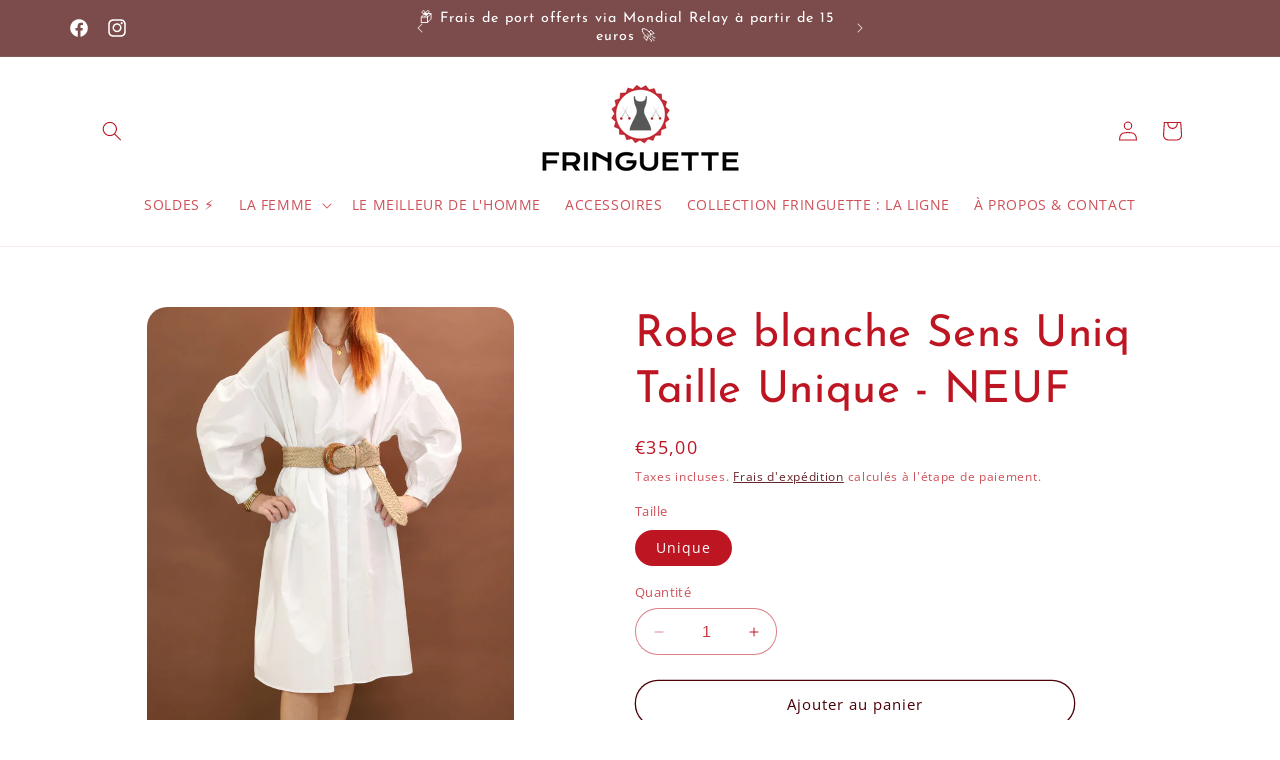

--- FILE ---
content_type: text/html; charset=utf-8
request_url: https://fringuette.store/products/robe-blanche-sens-uniq-taille-unique
body_size: 34204
content:
<!doctype html>
<html class="no-js" lang="fr">
  <head>
    <meta charset="utf-8">
    <meta http-equiv="X-UA-Compatible" content="IE=edge">
    <meta name="viewport" content="width=device-width,initial-scale=1">
    <meta name="theme-color" content="">
    <link rel="canonical" href="https://fringuette.store/products/robe-blanche-sens-uniq-taille-unique"><link rel="icon" type="image/png" href="//fringuette.store/cdn/shop/files/LOGO_ROBE_ROUGE_WEB.png?crop=center&height=32&v=1699107790&width=32"><link rel="preconnect" href="https://fonts.shopifycdn.com" crossorigin><title>
      Robe blanche Sens Uniq Taille Unique - NEUF
 &ndash; FRINGUETTE, le E-shop</title>

    
      <meta name="description" content="REFERENCES JR0327 DESCRIPTIF Robe chemise, large COULEUR Blanc MARQUE Sens Uniq TAILLE UNIQUE MATIERE 100% coton PRIX 35,00 € LE + Article neuf sans étiquette déniché par Bertha">
    

    

<meta property="og:site_name" content="FRINGUETTE, le E-shop">
<meta property="og:url" content="https://fringuette.store/products/robe-blanche-sens-uniq-taille-unique">
<meta property="og:title" content="Robe blanche Sens Uniq Taille Unique - NEUF">
<meta property="og:type" content="product">
<meta property="og:description" content="REFERENCES JR0327 DESCRIPTIF Robe chemise, large COULEUR Blanc MARQUE Sens Uniq TAILLE UNIQUE MATIERE 100% coton PRIX 35,00 € LE + Article neuf sans étiquette déniché par Bertha"><meta property="og:image" content="http://fringuette.store/cdn/shop/files/IMG_0017_155fd37c-1987-4c87-8509-054a96efbe72.jpg?v=1714304922">
  <meta property="og:image:secure_url" content="https://fringuette.store/cdn/shop/files/IMG_0017_155fd37c-1987-4c87-8509-054a96efbe72.jpg?v=1714304922">
  <meta property="og:image:width" content="1181">
  <meta property="og:image:height" content="1772"><meta property="og:price:amount" content="35,00">
  <meta property="og:price:currency" content="EUR"><meta name="twitter:card" content="summary_large_image">
<meta name="twitter:title" content="Robe blanche Sens Uniq Taille Unique - NEUF">
<meta name="twitter:description" content="REFERENCES JR0327 DESCRIPTIF Robe chemise, large COULEUR Blanc MARQUE Sens Uniq TAILLE UNIQUE MATIERE 100% coton PRIX 35,00 € LE + Article neuf sans étiquette déniché par Bertha">


    <script src="//fringuette.store/cdn/shop/t/2/assets/constants.js?v=58251544750838685771699107338" defer="defer"></script>
    <script src="//fringuette.store/cdn/shop/t/2/assets/pubsub.js?v=158357773527763999511699107338" defer="defer"></script>
    <script src="//fringuette.store/cdn/shop/t/2/assets/global.js?v=113367515774722599301699107338" defer="defer"></script><script src="//fringuette.store/cdn/shop/t/2/assets/animations.js?v=88693664871331136111699107337" defer="defer"></script><script>window.performance && window.performance.mark && window.performance.mark('shopify.content_for_header.start');</script><meta id="shopify-digital-wallet" name="shopify-digital-wallet" content="/78903607634/digital_wallets/dialog">
<link rel="alternate" type="application/json+oembed" href="https://fringuette.store/products/robe-blanche-sens-uniq-taille-unique.oembed">
<script async="async" src="/checkouts/internal/preloads.js?locale=fr-FR"></script>
<script id="shopify-features" type="application/json">{"accessToken":"1afa25fcf5060017916740f5c5dc6cdc","betas":["rich-media-storefront-analytics"],"domain":"fringuette.store","predictiveSearch":true,"shopId":78903607634,"locale":"fr"}</script>
<script>var Shopify = Shopify || {};
Shopify.shop = "cc33f6-2.myshopify.com";
Shopify.locale = "fr";
Shopify.currency = {"active":"EUR","rate":"1.0"};
Shopify.country = "FR";
Shopify.theme = {"name":"Fringuette","id":154883752274,"schema_name":"Refresh","schema_version":"12.0.0","theme_store_id":1567,"role":"main"};
Shopify.theme.handle = "null";
Shopify.theme.style = {"id":null,"handle":null};
Shopify.cdnHost = "fringuette.store/cdn";
Shopify.routes = Shopify.routes || {};
Shopify.routes.root = "/";</script>
<script type="module">!function(o){(o.Shopify=o.Shopify||{}).modules=!0}(window);</script>
<script>!function(o){function n(){var o=[];function n(){o.push(Array.prototype.slice.apply(arguments))}return n.q=o,n}var t=o.Shopify=o.Shopify||{};t.loadFeatures=n(),t.autoloadFeatures=n()}(window);</script>
<script id="shop-js-analytics" type="application/json">{"pageType":"product"}</script>
<script defer="defer" async type="module" src="//fringuette.store/cdn/shopifycloud/shop-js/modules/v2/client.init-shop-cart-sync_XvpUV7qp.fr.esm.js"></script>
<script defer="defer" async type="module" src="//fringuette.store/cdn/shopifycloud/shop-js/modules/v2/chunk.common_C2xzKNNs.esm.js"></script>
<script type="module">
  await import("//fringuette.store/cdn/shopifycloud/shop-js/modules/v2/client.init-shop-cart-sync_XvpUV7qp.fr.esm.js");
await import("//fringuette.store/cdn/shopifycloud/shop-js/modules/v2/chunk.common_C2xzKNNs.esm.js");

  window.Shopify.SignInWithShop?.initShopCartSync?.({"fedCMEnabled":true,"windoidEnabled":true});

</script>
<script id="__st">var __st={"a":78903607634,"offset":3600,"reqid":"22337f43-bc88-44d6-a8fb-2edae0bcd84d-1768604212","pageurl":"fringuette.store\/products\/robe-blanche-sens-uniq-taille-unique","u":"faff43da801e","p":"product","rtyp":"product","rid":8870486671698};</script>
<script>window.ShopifyPaypalV4VisibilityTracking = true;</script>
<script id="captcha-bootstrap">!function(){'use strict';const t='contact',e='account',n='new_comment',o=[[t,t],['blogs',n],['comments',n],[t,'customer']],c=[[e,'customer_login'],[e,'guest_login'],[e,'recover_customer_password'],[e,'create_customer']],r=t=>t.map((([t,e])=>`form[action*='/${t}']:not([data-nocaptcha='true']) input[name='form_type'][value='${e}']`)).join(','),a=t=>()=>t?[...document.querySelectorAll(t)].map((t=>t.form)):[];function s(){const t=[...o],e=r(t);return a(e)}const i='password',u='form_key',d=['recaptcha-v3-token','g-recaptcha-response','h-captcha-response',i],f=()=>{try{return window.sessionStorage}catch{return}},m='__shopify_v',_=t=>t.elements[u];function p(t,e,n=!1){try{const o=window.sessionStorage,c=JSON.parse(o.getItem(e)),{data:r}=function(t){const{data:e,action:n}=t;return t[m]||n?{data:e,action:n}:{data:t,action:n}}(c);for(const[e,n]of Object.entries(r))t.elements[e]&&(t.elements[e].value=n);n&&o.removeItem(e)}catch(o){console.error('form repopulation failed',{error:o})}}const l='form_type',E='cptcha';function T(t){t.dataset[E]=!0}const w=window,h=w.document,L='Shopify',v='ce_forms',y='captcha';let A=!1;((t,e)=>{const n=(g='f06e6c50-85a8-45c8-87d0-21a2b65856fe',I='https://cdn.shopify.com/shopifycloud/storefront-forms-hcaptcha/ce_storefront_forms_captcha_hcaptcha.v1.5.2.iife.js',D={infoText:'Protégé par hCaptcha',privacyText:'Confidentialité',termsText:'Conditions'},(t,e,n)=>{const o=w[L][v],c=o.bindForm;if(c)return c(t,g,e,D).then(n);var r;o.q.push([[t,g,e,D],n]),r=I,A||(h.body.append(Object.assign(h.createElement('script'),{id:'captcha-provider',async:!0,src:r})),A=!0)});var g,I,D;w[L]=w[L]||{},w[L][v]=w[L][v]||{},w[L][v].q=[],w[L][y]=w[L][y]||{},w[L][y].protect=function(t,e){n(t,void 0,e),T(t)},Object.freeze(w[L][y]),function(t,e,n,w,h,L){const[v,y,A,g]=function(t,e,n){const i=e?o:[],u=t?c:[],d=[...i,...u],f=r(d),m=r(i),_=r(d.filter((([t,e])=>n.includes(e))));return[a(f),a(m),a(_),s()]}(w,h,L),I=t=>{const e=t.target;return e instanceof HTMLFormElement?e:e&&e.form},D=t=>v().includes(t);t.addEventListener('submit',(t=>{const e=I(t);if(!e)return;const n=D(e)&&!e.dataset.hcaptchaBound&&!e.dataset.recaptchaBound,o=_(e),c=g().includes(e)&&(!o||!o.value);(n||c)&&t.preventDefault(),c&&!n&&(function(t){try{if(!f())return;!function(t){const e=f();if(!e)return;const n=_(t);if(!n)return;const o=n.value;o&&e.removeItem(o)}(t);const e=Array.from(Array(32),(()=>Math.random().toString(36)[2])).join('');!function(t,e){_(t)||t.append(Object.assign(document.createElement('input'),{type:'hidden',name:u})),t.elements[u].value=e}(t,e),function(t,e){const n=f();if(!n)return;const o=[...t.querySelectorAll(`input[type='${i}']`)].map((({name:t})=>t)),c=[...d,...o],r={};for(const[a,s]of new FormData(t).entries())c.includes(a)||(r[a]=s);n.setItem(e,JSON.stringify({[m]:1,action:t.action,data:r}))}(t,e)}catch(e){console.error('failed to persist form',e)}}(e),e.submit())}));const S=(t,e)=>{t&&!t.dataset[E]&&(n(t,e.some((e=>e===t))),T(t))};for(const o of['focusin','change'])t.addEventListener(o,(t=>{const e=I(t);D(e)&&S(e,y())}));const B=e.get('form_key'),M=e.get(l),P=B&&M;t.addEventListener('DOMContentLoaded',(()=>{const t=y();if(P)for(const e of t)e.elements[l].value===M&&p(e,B);[...new Set([...A(),...v().filter((t=>'true'===t.dataset.shopifyCaptcha))])].forEach((e=>S(e,t)))}))}(h,new URLSearchParams(w.location.search),n,t,e,['guest_login'])})(!0,!0)}();</script>
<script integrity="sha256-4kQ18oKyAcykRKYeNunJcIwy7WH5gtpwJnB7kiuLZ1E=" data-source-attribution="shopify.loadfeatures" defer="defer" src="//fringuette.store/cdn/shopifycloud/storefront/assets/storefront/load_feature-a0a9edcb.js" crossorigin="anonymous"></script>
<script data-source-attribution="shopify.dynamic_checkout.dynamic.init">var Shopify=Shopify||{};Shopify.PaymentButton=Shopify.PaymentButton||{isStorefrontPortableWallets:!0,init:function(){window.Shopify.PaymentButton.init=function(){};var t=document.createElement("script");t.src="https://fringuette.store/cdn/shopifycloud/portable-wallets/latest/portable-wallets.fr.js",t.type="module",document.head.appendChild(t)}};
</script>
<script data-source-attribution="shopify.dynamic_checkout.buyer_consent">
  function portableWalletsHideBuyerConsent(e){var t=document.getElementById("shopify-buyer-consent"),n=document.getElementById("shopify-subscription-policy-button");t&&n&&(t.classList.add("hidden"),t.setAttribute("aria-hidden","true"),n.removeEventListener("click",e))}function portableWalletsShowBuyerConsent(e){var t=document.getElementById("shopify-buyer-consent"),n=document.getElementById("shopify-subscription-policy-button");t&&n&&(t.classList.remove("hidden"),t.removeAttribute("aria-hidden"),n.addEventListener("click",e))}window.Shopify?.PaymentButton&&(window.Shopify.PaymentButton.hideBuyerConsent=portableWalletsHideBuyerConsent,window.Shopify.PaymentButton.showBuyerConsent=portableWalletsShowBuyerConsent);
</script>
<script>
  function portableWalletsCleanup(e){e&&e.src&&console.error("Failed to load portable wallets script "+e.src);var t=document.querySelectorAll("shopify-accelerated-checkout .shopify-payment-button__skeleton, shopify-accelerated-checkout-cart .wallet-cart-button__skeleton"),e=document.getElementById("shopify-buyer-consent");for(let e=0;e<t.length;e++)t[e].remove();e&&e.remove()}function portableWalletsNotLoadedAsModule(e){e instanceof ErrorEvent&&"string"==typeof e.message&&e.message.includes("import.meta")&&"string"==typeof e.filename&&e.filename.includes("portable-wallets")&&(window.removeEventListener("error",portableWalletsNotLoadedAsModule),window.Shopify.PaymentButton.failedToLoad=e,"loading"===document.readyState?document.addEventListener("DOMContentLoaded",window.Shopify.PaymentButton.init):window.Shopify.PaymentButton.init())}window.addEventListener("error",portableWalletsNotLoadedAsModule);
</script>

<script type="module" src="https://fringuette.store/cdn/shopifycloud/portable-wallets/latest/portable-wallets.fr.js" onError="portableWalletsCleanup(this)" crossorigin="anonymous"></script>
<script nomodule>
  document.addEventListener("DOMContentLoaded", portableWalletsCleanup);
</script>

<script id='scb4127' type='text/javascript' async='' src='https://fringuette.store/cdn/shopifycloud/privacy-banner/storefront-banner.js'></script><link id="shopify-accelerated-checkout-styles" rel="stylesheet" media="screen" href="https://fringuette.store/cdn/shopifycloud/portable-wallets/latest/accelerated-checkout-backwards-compat.css" crossorigin="anonymous">
<style id="shopify-accelerated-checkout-cart">
        #shopify-buyer-consent {
  margin-top: 1em;
  display: inline-block;
  width: 100%;
}

#shopify-buyer-consent.hidden {
  display: none;
}

#shopify-subscription-policy-button {
  background: none;
  border: none;
  padding: 0;
  text-decoration: underline;
  font-size: inherit;
  cursor: pointer;
}

#shopify-subscription-policy-button::before {
  box-shadow: none;
}

      </style>
<script id="sections-script" data-sections="header" defer="defer" src="//fringuette.store/cdn/shop/t/2/compiled_assets/scripts.js?v=3869"></script>
<script>window.performance && window.performance.mark && window.performance.mark('shopify.content_for_header.end');</script>


    <style data-shopify>
      @font-face {
  font-family: "Open Sans";
  font-weight: 400;
  font-style: normal;
  font-display: swap;
  src: url("//fringuette.store/cdn/fonts/open_sans/opensans_n4.c32e4d4eca5273f6d4ee95ddf54b5bbb75fc9b61.woff2") format("woff2"),
       url("//fringuette.store/cdn/fonts/open_sans/opensans_n4.5f3406f8d94162b37bfa232b486ac93ee892406d.woff") format("woff");
}

      @font-face {
  font-family: "Open Sans";
  font-weight: 700;
  font-style: normal;
  font-display: swap;
  src: url("//fringuette.store/cdn/fonts/open_sans/opensans_n7.a9393be1574ea8606c68f4441806b2711d0d13e4.woff2") format("woff2"),
       url("//fringuette.store/cdn/fonts/open_sans/opensans_n7.7b8af34a6ebf52beb1a4c1d8c73ad6910ec2e553.woff") format("woff");
}

      @font-face {
  font-family: "Open Sans";
  font-weight: 400;
  font-style: italic;
  font-display: swap;
  src: url("//fringuette.store/cdn/fonts/open_sans/opensans_i4.6f1d45f7a46916cc95c694aab32ecbf7509cbf33.woff2") format("woff2"),
       url("//fringuette.store/cdn/fonts/open_sans/opensans_i4.4efaa52d5a57aa9a57c1556cc2b7465d18839daa.woff") format("woff");
}

      @font-face {
  font-family: "Open Sans";
  font-weight: 700;
  font-style: italic;
  font-display: swap;
  src: url("//fringuette.store/cdn/fonts/open_sans/opensans_i7.916ced2e2ce15f7fcd95d196601a15e7b89ee9a4.woff2") format("woff2"),
       url("//fringuette.store/cdn/fonts/open_sans/opensans_i7.99a9cff8c86ea65461de497ade3d515a98f8b32a.woff") format("woff");
}

      @font-face {
  font-family: "Josefin Sans";
  font-weight: 400;
  font-style: normal;
  font-display: swap;
  src: url("//fringuette.store/cdn/fonts/josefin_sans/josefinsans_n4.70f7efd699799949e6d9f99bc20843a2c86a2e0f.woff2") format("woff2"),
       url("//fringuette.store/cdn/fonts/josefin_sans/josefinsans_n4.35d308a1bdf56e5556bc2ac79702c721e4e2e983.woff") format("woff");
}


      
        :root,
        .color-background-1 {
          --color-background: 255,255,255;
        
          --gradient-background: #ffffff;
        

        

        --color-foreground: 124,75,75;
        --color-background-contrast: 191,191,191;
        --color-shadow: 124,75,75;
        --color-button: 189,22,34;
        --color-button-text: 255,255,255;
        --color-secondary-button: 255,255,255;
        --color-secondary-button-text: 124,75,75;
        --color-link: 124,75,75;
        --color-badge-foreground: 124,75,75;
        --color-badge-background: 255,255,255;
        --color-badge-border: 124,75,75;
        --payment-terms-background-color: rgb(255 255 255);
      }
      
        
        .color-background-2 {
          --color-background: 255,255,255;
        
          --gradient-background: #ffffff;
        

        

        --color-foreground: 14,27,77;
        --color-background-contrast: 191,191,191;
        --color-shadow: 14,27,77;
        --color-button: 14,27,77;
        --color-button-text: 255,255,255;
        --color-secondary-button: 255,255,255;
        --color-secondary-button-text: 14,27,77;
        --color-link: 14,27,77;
        --color-badge-foreground: 14,27,77;
        --color-badge-background: 255,255,255;
        --color-badge-border: 14,27,77;
        --payment-terms-background-color: rgb(255 255 255);
      }
      
        
        .color-inverse {
          --color-background: 189,22,34;
        
          --gradient-background: linear-gradient(180deg, rgba(255, 255, 255, 1) 3%, rgba(255, 255, 255, 1) 50%, rgba(255, 255, 255, 1) 100%);
        

        

        --color-foreground: 255,255,255;
        --color-background-contrast: 75,9,13;
        --color-shadow: 14,27,77;
        --color-button: 255,255,255;
        --color-button-text: 14,27,77;
        --color-secondary-button: 189,22,34;
        --color-secondary-button-text: 255,255,255;
        --color-link: 255,255,255;
        --color-badge-foreground: 255,255,255;
        --color-badge-background: 189,22,34;
        --color-badge-border: 255,255,255;
        --payment-terms-background-color: rgb(189 22 34);
      }
      
        
        .color-accent-1 {
          --color-background: 124,75,75;
        
          --gradient-background: #7c4b4b;
        

        

        --color-foreground: 255,255,255;
        --color-background-contrast: 45,27,27;
        --color-shadow: 140,56,62;
        --color-button: 255,255,255;
        --color-button-text: 140,56,62;
        --color-secondary-button: 124,75,75;
        --color-secondary-button-text: 255,255,255;
        --color-link: 255,255,255;
        --color-badge-foreground: 255,255,255;
        --color-badge-background: 124,75,75;
        --color-badge-border: 255,255,255;
        --payment-terms-background-color: rgb(124 75 75);
      }
      
        
        .color-accent-2 {
          --color-background: 189,22,34;
        
          --gradient-background: #bd1622;
        

        

        --color-foreground: 255,255,255;
        --color-background-contrast: 75,9,13;
        --color-shadow: 189,22,34;
        --color-button: 255,255,255;
        --color-button-text: 189,22,34;
        --color-secondary-button: 189,22,34;
        --color-secondary-button-text: 255,255,255;
        --color-link: 255,255,255;
        --color-badge-foreground: 255,255,255;
        --color-badge-background: 189,22,34;
        --color-badge-border: 255,255,255;
        --payment-terms-background-color: rgb(189 22 34);
      }
      
        
        .color-scheme-4b209f0e-1563-4389-9478-cc574f2fbf30 {
          --color-background: 255,255,255;
        
          --gradient-background: #ffffff;
        

        

        --color-foreground: 189,22,34;
        --color-background-contrast: 191,191,191;
        --color-shadow: 75,1,6;
        --color-button: 71,71,71;
        --color-button-text: 239,240,245;
        --color-secondary-button: 255,255,255;
        --color-secondary-button-text: 75,1,6;
        --color-link: 75,1,6;
        --color-badge-foreground: 189,22,34;
        --color-badge-background: 255,255,255;
        --color-badge-border: 189,22,34;
        --payment-terms-background-color: rgb(255 255 255);
      }
      
        
        .color-scheme-f4e6b034-bb91-4229-b94f-a105162a4828 {
          --color-background: 255,255,255;
        
          --gradient-background: #ffffff;
        

        

        --color-foreground: 71,71,71;
        --color-background-contrast: 191,191,191;
        --color-shadow: 189,22,34;
        --color-button: 189,22,34;
        --color-button-text: 255,255,255;
        --color-secondary-button: 255,255,255;
        --color-secondary-button-text: 124,75,75;
        --color-link: 124,75,75;
        --color-badge-foreground: 71,71,71;
        --color-badge-background: 255,255,255;
        --color-badge-border: 71,71,71;
        --payment-terms-background-color: rgb(255 255 255);
      }
      

      body, .color-background-1, .color-background-2, .color-inverse, .color-accent-1, .color-accent-2, .color-scheme-4b209f0e-1563-4389-9478-cc574f2fbf30, .color-scheme-f4e6b034-bb91-4229-b94f-a105162a4828 {
        color: rgba(var(--color-foreground), 0.75);
        background-color: rgb(var(--color-background));
      }

      :root {
        --font-body-family: "Open Sans", sans-serif;
        --font-body-style: normal;
        --font-body-weight: 400;
        --font-body-weight-bold: 700;

        --font-heading-family: "Josefin Sans", sans-serif;
        --font-heading-style: normal;
        --font-heading-weight: 400;

        --font-body-scale: 1.0;
        --font-heading-scale: 1.1;

        --media-padding: px;
        --media-border-opacity: 0.1;
        --media-border-width: 0px;
        --media-radius: 20px;
        --media-shadow-opacity: 0.0;
        --media-shadow-horizontal-offset: 0px;
        --media-shadow-vertical-offset: 4px;
        --media-shadow-blur-radius: 5px;
        --media-shadow-visible: 0;

        --page-width: 120rem;
        --page-width-margin: 0rem;

        --product-card-image-padding: 1.6rem;
        --product-card-corner-radius: 1.8rem;
        --product-card-text-alignment: left;
        --product-card-border-width: 0.1rem;
        --product-card-border-opacity: 1.0;
        --product-card-shadow-opacity: 0.0;
        --product-card-shadow-visible: 0;
        --product-card-shadow-horizontal-offset: 0.0rem;
        --product-card-shadow-vertical-offset: 0.4rem;
        --product-card-shadow-blur-radius: 0.5rem;

        --collection-card-image-padding: 1.6rem;
        --collection-card-corner-radius: 1.8rem;
        --collection-card-text-alignment: left;
        --collection-card-border-width: 0.1rem;
        --collection-card-border-opacity: 1.0;
        --collection-card-shadow-opacity: 0.0;
        --collection-card-shadow-visible: 0;
        --collection-card-shadow-horizontal-offset: 0.0rem;
        --collection-card-shadow-vertical-offset: 0.4rem;
        --collection-card-shadow-blur-radius: 0.5rem;

        --blog-card-image-padding: 1.6rem;
        --blog-card-corner-radius: 1.8rem;
        --blog-card-text-alignment: left;
        --blog-card-border-width: 0.1rem;
        --blog-card-border-opacity: 1.0;
        --blog-card-shadow-opacity: 0.0;
        --blog-card-shadow-visible: 0;
        --blog-card-shadow-horizontal-offset: 0.0rem;
        --blog-card-shadow-vertical-offset: 0.4rem;
        --blog-card-shadow-blur-radius: 0.5rem;

        --badge-corner-radius: 0.0rem;

        --popup-border-width: 1px;
        --popup-border-opacity: 0.1;
        --popup-corner-radius: 18px;
        --popup-shadow-opacity: 0.0;
        --popup-shadow-horizontal-offset: 0px;
        --popup-shadow-vertical-offset: 4px;
        --popup-shadow-blur-radius: 5px;

        --drawer-border-width: 0px;
        --drawer-border-opacity: 0.1;
        --drawer-shadow-opacity: 0.0;
        --drawer-shadow-horizontal-offset: 0px;
        --drawer-shadow-vertical-offset: 4px;
        --drawer-shadow-blur-radius: 5px;

        --spacing-sections-desktop: 0px;
        --spacing-sections-mobile: 0px;

        --grid-desktop-vertical-spacing: 28px;
        --grid-desktop-horizontal-spacing: 28px;
        --grid-mobile-vertical-spacing: 14px;
        --grid-mobile-horizontal-spacing: 14px;

        --text-boxes-border-opacity: 0.1;
        --text-boxes-border-width: 0px;
        --text-boxes-radius: 20px;
        --text-boxes-shadow-opacity: 0.0;
        --text-boxes-shadow-visible: 0;
        --text-boxes-shadow-horizontal-offset: 0px;
        --text-boxes-shadow-vertical-offset: 4px;
        --text-boxes-shadow-blur-radius: 5px;

        --buttons-radius: 40px;
        --buttons-radius-outset: 41px;
        --buttons-border-width: 1px;
        --buttons-border-opacity: 1.0;
        --buttons-shadow-opacity: 0.0;
        --buttons-shadow-visible: 0;
        --buttons-shadow-horizontal-offset: 0px;
        --buttons-shadow-vertical-offset: 4px;
        --buttons-shadow-blur-radius: 5px;
        --buttons-border-offset: 0.3px;

        --inputs-radius: 26px;
        --inputs-border-width: 1px;
        --inputs-border-opacity: 0.55;
        --inputs-shadow-opacity: 0.0;
        --inputs-shadow-horizontal-offset: 0px;
        --inputs-margin-offset: 0px;
        --inputs-shadow-vertical-offset: 4px;
        --inputs-shadow-blur-radius: 5px;
        --inputs-radius-outset: 27px;

        --variant-pills-radius: 40px;
        --variant-pills-border-width: 1px;
        --variant-pills-border-opacity: 0.55;
        --variant-pills-shadow-opacity: 0.0;
        --variant-pills-shadow-horizontal-offset: 0px;
        --variant-pills-shadow-vertical-offset: 4px;
        --variant-pills-shadow-blur-radius: 5px;
      }

      *,
      *::before,
      *::after {
        box-sizing: inherit;
      }

      html {
        box-sizing: border-box;
        font-size: calc(var(--font-body-scale) * 62.5%);
        height: 100%;
      }

      body {
        display: grid;
        grid-template-rows: auto auto 1fr auto;
        grid-template-columns: 100%;
        min-height: 100%;
        margin: 0;
        font-size: 1.5rem;
        letter-spacing: 0.06rem;
        line-height: calc(1 + 0.8 / var(--font-body-scale));
        font-family: var(--font-body-family);
        font-style: var(--font-body-style);
        font-weight: var(--font-body-weight);
      }

      @media screen and (min-width: 750px) {
        body {
          font-size: 1.6rem;
        }
      }
    </style>

    <link href="//fringuette.store/cdn/shop/t/2/assets/base.css?v=127867003511637661291699107337" rel="stylesheet" type="text/css" media="all" />
<link rel="preload" as="font" href="//fringuette.store/cdn/fonts/open_sans/opensans_n4.c32e4d4eca5273f6d4ee95ddf54b5bbb75fc9b61.woff2" type="font/woff2" crossorigin><link rel="preload" as="font" href="//fringuette.store/cdn/fonts/josefin_sans/josefinsans_n4.70f7efd699799949e6d9f99bc20843a2c86a2e0f.woff2" type="font/woff2" crossorigin><link
        rel="stylesheet"
        href="//fringuette.store/cdn/shop/t/2/assets/component-predictive-search.css?v=118923337488134913561699107338"
        media="print"
        onload="this.media='all'"
      ><script>
      document.documentElement.className = document.documentElement.className.replace('no-js', 'js');
      if (Shopify.designMode) {
        document.documentElement.classList.add('shopify-design-mode');
      }
    </script>
  <script src="https://cdn.shopify.com/extensions/019bc5da-5ba6-7e9a-9888-a6222a70d7c3/js-client-214/assets/pushowl-shopify.js" type="text/javascript" defer="defer"></script>
<link href="https://monorail-edge.shopifysvc.com" rel="dns-prefetch">
<script>(function(){if ("sendBeacon" in navigator && "performance" in window) {try {var session_token_from_headers = performance.getEntriesByType('navigation')[0].serverTiming.find(x => x.name == '_s').description;} catch {var session_token_from_headers = undefined;}var session_cookie_matches = document.cookie.match(/_shopify_s=([^;]*)/);var session_token_from_cookie = session_cookie_matches && session_cookie_matches.length === 2 ? session_cookie_matches[1] : "";var session_token = session_token_from_headers || session_token_from_cookie || "";function handle_abandonment_event(e) {var entries = performance.getEntries().filter(function(entry) {return /monorail-edge.shopifysvc.com/.test(entry.name);});if (!window.abandonment_tracked && entries.length === 0) {window.abandonment_tracked = true;var currentMs = Date.now();var navigation_start = performance.timing.navigationStart;var payload = {shop_id: 78903607634,url: window.location.href,navigation_start,duration: currentMs - navigation_start,session_token,page_type: "product"};window.navigator.sendBeacon("https://monorail-edge.shopifysvc.com/v1/produce", JSON.stringify({schema_id: "online_store_buyer_site_abandonment/1.1",payload: payload,metadata: {event_created_at_ms: currentMs,event_sent_at_ms: currentMs}}));}}window.addEventListener('pagehide', handle_abandonment_event);}}());</script>
<script id="web-pixels-manager-setup">(function e(e,d,r,n,o){if(void 0===o&&(o={}),!Boolean(null===(a=null===(i=window.Shopify)||void 0===i?void 0:i.analytics)||void 0===a?void 0:a.replayQueue)){var i,a;window.Shopify=window.Shopify||{};var t=window.Shopify;t.analytics=t.analytics||{};var s=t.analytics;s.replayQueue=[],s.publish=function(e,d,r){return s.replayQueue.push([e,d,r]),!0};try{self.performance.mark("wpm:start")}catch(e){}var l=function(){var e={modern:/Edge?\/(1{2}[4-9]|1[2-9]\d|[2-9]\d{2}|\d{4,})\.\d+(\.\d+|)|Firefox\/(1{2}[4-9]|1[2-9]\d|[2-9]\d{2}|\d{4,})\.\d+(\.\d+|)|Chrom(ium|e)\/(9{2}|\d{3,})\.\d+(\.\d+|)|(Maci|X1{2}).+ Version\/(15\.\d+|(1[6-9]|[2-9]\d|\d{3,})\.\d+)([,.]\d+|)( \(\w+\)|)( Mobile\/\w+|) Safari\/|Chrome.+OPR\/(9{2}|\d{3,})\.\d+\.\d+|(CPU[ +]OS|iPhone[ +]OS|CPU[ +]iPhone|CPU IPhone OS|CPU iPad OS)[ +]+(15[._]\d+|(1[6-9]|[2-9]\d|\d{3,})[._]\d+)([._]\d+|)|Android:?[ /-](13[3-9]|1[4-9]\d|[2-9]\d{2}|\d{4,})(\.\d+|)(\.\d+|)|Android.+Firefox\/(13[5-9]|1[4-9]\d|[2-9]\d{2}|\d{4,})\.\d+(\.\d+|)|Android.+Chrom(ium|e)\/(13[3-9]|1[4-9]\d|[2-9]\d{2}|\d{4,})\.\d+(\.\d+|)|SamsungBrowser\/([2-9]\d|\d{3,})\.\d+/,legacy:/Edge?\/(1[6-9]|[2-9]\d|\d{3,})\.\d+(\.\d+|)|Firefox\/(5[4-9]|[6-9]\d|\d{3,})\.\d+(\.\d+|)|Chrom(ium|e)\/(5[1-9]|[6-9]\d|\d{3,})\.\d+(\.\d+|)([\d.]+$|.*Safari\/(?![\d.]+ Edge\/[\d.]+$))|(Maci|X1{2}).+ Version\/(10\.\d+|(1[1-9]|[2-9]\d|\d{3,})\.\d+)([,.]\d+|)( \(\w+\)|)( Mobile\/\w+|) Safari\/|Chrome.+OPR\/(3[89]|[4-9]\d|\d{3,})\.\d+\.\d+|(CPU[ +]OS|iPhone[ +]OS|CPU[ +]iPhone|CPU IPhone OS|CPU iPad OS)[ +]+(10[._]\d+|(1[1-9]|[2-9]\d|\d{3,})[._]\d+)([._]\d+|)|Android:?[ /-](13[3-9]|1[4-9]\d|[2-9]\d{2}|\d{4,})(\.\d+|)(\.\d+|)|Mobile Safari.+OPR\/([89]\d|\d{3,})\.\d+\.\d+|Android.+Firefox\/(13[5-9]|1[4-9]\d|[2-9]\d{2}|\d{4,})\.\d+(\.\d+|)|Android.+Chrom(ium|e)\/(13[3-9]|1[4-9]\d|[2-9]\d{2}|\d{4,})\.\d+(\.\d+|)|Android.+(UC? ?Browser|UCWEB|U3)[ /]?(15\.([5-9]|\d{2,})|(1[6-9]|[2-9]\d|\d{3,})\.\d+)\.\d+|SamsungBrowser\/(5\.\d+|([6-9]|\d{2,})\.\d+)|Android.+MQ{2}Browser\/(14(\.(9|\d{2,})|)|(1[5-9]|[2-9]\d|\d{3,})(\.\d+|))(\.\d+|)|K[Aa][Ii]OS\/(3\.\d+|([4-9]|\d{2,})\.\d+)(\.\d+|)/},d=e.modern,r=e.legacy,n=navigator.userAgent;return n.match(d)?"modern":n.match(r)?"legacy":"unknown"}(),u="modern"===l?"modern":"legacy",c=(null!=n?n:{modern:"",legacy:""})[u],f=function(e){return[e.baseUrl,"/wpm","/b",e.hashVersion,"modern"===e.buildTarget?"m":"l",".js"].join("")}({baseUrl:d,hashVersion:r,buildTarget:u}),m=function(e){var d=e.version,r=e.bundleTarget,n=e.surface,o=e.pageUrl,i=e.monorailEndpoint;return{emit:function(e){var a=e.status,t=e.errorMsg,s=(new Date).getTime(),l=JSON.stringify({metadata:{event_sent_at_ms:s},events:[{schema_id:"web_pixels_manager_load/3.1",payload:{version:d,bundle_target:r,page_url:o,status:a,surface:n,error_msg:t},metadata:{event_created_at_ms:s}}]});if(!i)return console&&console.warn&&console.warn("[Web Pixels Manager] No Monorail endpoint provided, skipping logging."),!1;try{return self.navigator.sendBeacon.bind(self.navigator)(i,l)}catch(e){}var u=new XMLHttpRequest;try{return u.open("POST",i,!0),u.setRequestHeader("Content-Type","text/plain"),u.send(l),!0}catch(e){return console&&console.warn&&console.warn("[Web Pixels Manager] Got an unhandled error while logging to Monorail."),!1}}}}({version:r,bundleTarget:l,surface:e.surface,pageUrl:self.location.href,monorailEndpoint:e.monorailEndpoint});try{o.browserTarget=l,function(e){var d=e.src,r=e.async,n=void 0===r||r,o=e.onload,i=e.onerror,a=e.sri,t=e.scriptDataAttributes,s=void 0===t?{}:t,l=document.createElement("script"),u=document.querySelector("head"),c=document.querySelector("body");if(l.async=n,l.src=d,a&&(l.integrity=a,l.crossOrigin="anonymous"),s)for(var f in s)if(Object.prototype.hasOwnProperty.call(s,f))try{l.dataset[f]=s[f]}catch(e){}if(o&&l.addEventListener("load",o),i&&l.addEventListener("error",i),u)u.appendChild(l);else{if(!c)throw new Error("Did not find a head or body element to append the script");c.appendChild(l)}}({src:f,async:!0,onload:function(){if(!function(){var e,d;return Boolean(null===(d=null===(e=window.Shopify)||void 0===e?void 0:e.analytics)||void 0===d?void 0:d.initialized)}()){var d=window.webPixelsManager.init(e)||void 0;if(d){var r=window.Shopify.analytics;r.replayQueue.forEach((function(e){var r=e[0],n=e[1],o=e[2];d.publishCustomEvent(r,n,o)})),r.replayQueue=[],r.publish=d.publishCustomEvent,r.visitor=d.visitor,r.initialized=!0}}},onerror:function(){return m.emit({status:"failed",errorMsg:"".concat(f," has failed to load")})},sri:function(e){var d=/^sha384-[A-Za-z0-9+/=]+$/;return"string"==typeof e&&d.test(e)}(c)?c:"",scriptDataAttributes:o}),m.emit({status:"loading"})}catch(e){m.emit({status:"failed",errorMsg:(null==e?void 0:e.message)||"Unknown error"})}}})({shopId: 78903607634,storefrontBaseUrl: "https://fringuette.store",extensionsBaseUrl: "https://extensions.shopifycdn.com/cdn/shopifycloud/web-pixels-manager",monorailEndpoint: "https://monorail-edge.shopifysvc.com/unstable/produce_batch",surface: "storefront-renderer",enabledBetaFlags: ["2dca8a86"],webPixelsConfigList: [{"id":"2854125906","configuration":"{\"subdomain\": \"cc33f6-2\"}","eventPayloadVersion":"v1","runtimeContext":"STRICT","scriptVersion":"69e1bed23f1568abe06fb9d113379033","type":"APP","apiClientId":1615517,"privacyPurposes":["ANALYTICS","MARKETING","SALE_OF_DATA"],"dataSharingAdjustments":{"protectedCustomerApprovalScopes":["read_customer_address","read_customer_email","read_customer_name","read_customer_personal_data","read_customer_phone"]}},{"id":"shopify-app-pixel","configuration":"{}","eventPayloadVersion":"v1","runtimeContext":"STRICT","scriptVersion":"0450","apiClientId":"shopify-pixel","type":"APP","privacyPurposes":["ANALYTICS","MARKETING"]},{"id":"shopify-custom-pixel","eventPayloadVersion":"v1","runtimeContext":"LAX","scriptVersion":"0450","apiClientId":"shopify-pixel","type":"CUSTOM","privacyPurposes":["ANALYTICS","MARKETING"]}],isMerchantRequest: false,initData: {"shop":{"name":"FRINGUETTE, le E-shop","paymentSettings":{"currencyCode":"EUR"},"myshopifyDomain":"cc33f6-2.myshopify.com","countryCode":"FR","storefrontUrl":"https:\/\/fringuette.store"},"customer":null,"cart":null,"checkout":null,"productVariants":[{"price":{"amount":35.0,"currencyCode":"EUR"},"product":{"title":"Robe blanche Sens Uniq Taille Unique - NEUF","vendor":"FRINGUETTE, le E-shop","id":"8870486671698","untranslatedTitle":"Robe blanche Sens Uniq Taille Unique - NEUF","url":"\/products\/robe-blanche-sens-uniq-taille-unique","type":""},"id":"48069930877266","image":{"src":"\/\/fringuette.store\/cdn\/shop\/files\/IMG_0017_155fd37c-1987-4c87-8509-054a96efbe72.jpg?v=1714304922"},"sku":"","title":"Unique","untranslatedTitle":"Unique"}],"purchasingCompany":null},},"https://fringuette.store/cdn","fcfee988w5aeb613cpc8e4bc33m6693e112",{"modern":"","legacy":""},{"shopId":"78903607634","storefrontBaseUrl":"https:\/\/fringuette.store","extensionBaseUrl":"https:\/\/extensions.shopifycdn.com\/cdn\/shopifycloud\/web-pixels-manager","surface":"storefront-renderer","enabledBetaFlags":"[\"2dca8a86\"]","isMerchantRequest":"false","hashVersion":"fcfee988w5aeb613cpc8e4bc33m6693e112","publish":"custom","events":"[[\"page_viewed\",{}],[\"product_viewed\",{\"productVariant\":{\"price\":{\"amount\":35.0,\"currencyCode\":\"EUR\"},\"product\":{\"title\":\"Robe blanche Sens Uniq Taille Unique - NEUF\",\"vendor\":\"FRINGUETTE, le E-shop\",\"id\":\"8870486671698\",\"untranslatedTitle\":\"Robe blanche Sens Uniq Taille Unique - NEUF\",\"url\":\"\/products\/robe-blanche-sens-uniq-taille-unique\",\"type\":\"\"},\"id\":\"48069930877266\",\"image\":{\"src\":\"\/\/fringuette.store\/cdn\/shop\/files\/IMG_0017_155fd37c-1987-4c87-8509-054a96efbe72.jpg?v=1714304922\"},\"sku\":\"\",\"title\":\"Unique\",\"untranslatedTitle\":\"Unique\"}}]]"});</script><script>
  window.ShopifyAnalytics = window.ShopifyAnalytics || {};
  window.ShopifyAnalytics.meta = window.ShopifyAnalytics.meta || {};
  window.ShopifyAnalytics.meta.currency = 'EUR';
  var meta = {"product":{"id":8870486671698,"gid":"gid:\/\/shopify\/Product\/8870486671698","vendor":"FRINGUETTE, le E-shop","type":"","handle":"robe-blanche-sens-uniq-taille-unique","variants":[{"id":48069930877266,"price":3500,"name":"Robe blanche Sens Uniq Taille Unique - NEUF - Unique","public_title":"Unique","sku":""}],"remote":false},"page":{"pageType":"product","resourceType":"product","resourceId":8870486671698,"requestId":"22337f43-bc88-44d6-a8fb-2edae0bcd84d-1768604212"}};
  for (var attr in meta) {
    window.ShopifyAnalytics.meta[attr] = meta[attr];
  }
</script>
<script class="analytics">
  (function () {
    var customDocumentWrite = function(content) {
      var jquery = null;

      if (window.jQuery) {
        jquery = window.jQuery;
      } else if (window.Checkout && window.Checkout.$) {
        jquery = window.Checkout.$;
      }

      if (jquery) {
        jquery('body').append(content);
      }
    };

    var hasLoggedConversion = function(token) {
      if (token) {
        return document.cookie.indexOf('loggedConversion=' + token) !== -1;
      }
      return false;
    }

    var setCookieIfConversion = function(token) {
      if (token) {
        var twoMonthsFromNow = new Date(Date.now());
        twoMonthsFromNow.setMonth(twoMonthsFromNow.getMonth() + 2);

        document.cookie = 'loggedConversion=' + token + '; expires=' + twoMonthsFromNow;
      }
    }

    var trekkie = window.ShopifyAnalytics.lib = window.trekkie = window.trekkie || [];
    if (trekkie.integrations) {
      return;
    }
    trekkie.methods = [
      'identify',
      'page',
      'ready',
      'track',
      'trackForm',
      'trackLink'
    ];
    trekkie.factory = function(method) {
      return function() {
        var args = Array.prototype.slice.call(arguments);
        args.unshift(method);
        trekkie.push(args);
        return trekkie;
      };
    };
    for (var i = 0; i < trekkie.methods.length; i++) {
      var key = trekkie.methods[i];
      trekkie[key] = trekkie.factory(key);
    }
    trekkie.load = function(config) {
      trekkie.config = config || {};
      trekkie.config.initialDocumentCookie = document.cookie;
      var first = document.getElementsByTagName('script')[0];
      var script = document.createElement('script');
      script.type = 'text/javascript';
      script.onerror = function(e) {
        var scriptFallback = document.createElement('script');
        scriptFallback.type = 'text/javascript';
        scriptFallback.onerror = function(error) {
                var Monorail = {
      produce: function produce(monorailDomain, schemaId, payload) {
        var currentMs = new Date().getTime();
        var event = {
          schema_id: schemaId,
          payload: payload,
          metadata: {
            event_created_at_ms: currentMs,
            event_sent_at_ms: currentMs
          }
        };
        return Monorail.sendRequest("https://" + monorailDomain + "/v1/produce", JSON.stringify(event));
      },
      sendRequest: function sendRequest(endpointUrl, payload) {
        // Try the sendBeacon API
        if (window && window.navigator && typeof window.navigator.sendBeacon === 'function' && typeof window.Blob === 'function' && !Monorail.isIos12()) {
          var blobData = new window.Blob([payload], {
            type: 'text/plain'
          });

          if (window.navigator.sendBeacon(endpointUrl, blobData)) {
            return true;
          } // sendBeacon was not successful

        } // XHR beacon

        var xhr = new XMLHttpRequest();

        try {
          xhr.open('POST', endpointUrl);
          xhr.setRequestHeader('Content-Type', 'text/plain');
          xhr.send(payload);
        } catch (e) {
          console.log(e);
        }

        return false;
      },
      isIos12: function isIos12() {
        return window.navigator.userAgent.lastIndexOf('iPhone; CPU iPhone OS 12_') !== -1 || window.navigator.userAgent.lastIndexOf('iPad; CPU OS 12_') !== -1;
      }
    };
    Monorail.produce('monorail-edge.shopifysvc.com',
      'trekkie_storefront_load_errors/1.1',
      {shop_id: 78903607634,
      theme_id: 154883752274,
      app_name: "storefront",
      context_url: window.location.href,
      source_url: "//fringuette.store/cdn/s/trekkie.storefront.cd680fe47e6c39ca5d5df5f0a32d569bc48c0f27.min.js"});

        };
        scriptFallback.async = true;
        scriptFallback.src = '//fringuette.store/cdn/s/trekkie.storefront.cd680fe47e6c39ca5d5df5f0a32d569bc48c0f27.min.js';
        first.parentNode.insertBefore(scriptFallback, first);
      };
      script.async = true;
      script.src = '//fringuette.store/cdn/s/trekkie.storefront.cd680fe47e6c39ca5d5df5f0a32d569bc48c0f27.min.js';
      first.parentNode.insertBefore(script, first);
    };
    trekkie.load(
      {"Trekkie":{"appName":"storefront","development":false,"defaultAttributes":{"shopId":78903607634,"isMerchantRequest":null,"themeId":154883752274,"themeCityHash":"15641714309240712729","contentLanguage":"fr","currency":"EUR","eventMetadataId":"9d127598-9fa8-45e9-a824-0ce4217a8179"},"isServerSideCookieWritingEnabled":true,"monorailRegion":"shop_domain","enabledBetaFlags":["65f19447"]},"Session Attribution":{},"S2S":{"facebookCapiEnabled":false,"source":"trekkie-storefront-renderer","apiClientId":580111}}
    );

    var loaded = false;
    trekkie.ready(function() {
      if (loaded) return;
      loaded = true;

      window.ShopifyAnalytics.lib = window.trekkie;

      var originalDocumentWrite = document.write;
      document.write = customDocumentWrite;
      try { window.ShopifyAnalytics.merchantGoogleAnalytics.call(this); } catch(error) {};
      document.write = originalDocumentWrite;

      window.ShopifyAnalytics.lib.page(null,{"pageType":"product","resourceType":"product","resourceId":8870486671698,"requestId":"22337f43-bc88-44d6-a8fb-2edae0bcd84d-1768604212","shopifyEmitted":true});

      var match = window.location.pathname.match(/checkouts\/(.+)\/(thank_you|post_purchase)/)
      var token = match? match[1]: undefined;
      if (!hasLoggedConversion(token)) {
        setCookieIfConversion(token);
        window.ShopifyAnalytics.lib.track("Viewed Product",{"currency":"EUR","variantId":48069930877266,"productId":8870486671698,"productGid":"gid:\/\/shopify\/Product\/8870486671698","name":"Robe blanche Sens Uniq Taille Unique - NEUF - Unique","price":"35.00","sku":"","brand":"FRINGUETTE, le E-shop","variant":"Unique","category":"","nonInteraction":true,"remote":false},undefined,undefined,{"shopifyEmitted":true});
      window.ShopifyAnalytics.lib.track("monorail:\/\/trekkie_storefront_viewed_product\/1.1",{"currency":"EUR","variantId":48069930877266,"productId":8870486671698,"productGid":"gid:\/\/shopify\/Product\/8870486671698","name":"Robe blanche Sens Uniq Taille Unique - NEUF - Unique","price":"35.00","sku":"","brand":"FRINGUETTE, le E-shop","variant":"Unique","category":"","nonInteraction":true,"remote":false,"referer":"https:\/\/fringuette.store\/products\/robe-blanche-sens-uniq-taille-unique"});
      }
    });


        var eventsListenerScript = document.createElement('script');
        eventsListenerScript.async = true;
        eventsListenerScript.src = "//fringuette.store/cdn/shopifycloud/storefront/assets/shop_events_listener-3da45d37.js";
        document.getElementsByTagName('head')[0].appendChild(eventsListenerScript);

})();</script>
<script
  defer
  src="https://fringuette.store/cdn/shopifycloud/perf-kit/shopify-perf-kit-3.0.4.min.js"
  data-application="storefront-renderer"
  data-shop-id="78903607634"
  data-render-region="gcp-us-east1"
  data-page-type="product"
  data-theme-instance-id="154883752274"
  data-theme-name="Refresh"
  data-theme-version="12.0.0"
  data-monorail-region="shop_domain"
  data-resource-timing-sampling-rate="10"
  data-shs="true"
  data-shs-beacon="true"
  data-shs-export-with-fetch="true"
  data-shs-logs-sample-rate="1"
  data-shs-beacon-endpoint="https://fringuette.store/api/collect"
></script>
</head>

  <body class="gradient animate--hover-vertical-lift">
    <a class="skip-to-content-link button visually-hidden" href="#MainContent">
      Ignorer et passer au contenu
    </a>

<link href="//fringuette.store/cdn/shop/t/2/assets/quantity-popover.css?v=153075665213740339621699107338" rel="stylesheet" type="text/css" media="all" />
<link href="//fringuette.store/cdn/shop/t/2/assets/component-card.css?v=47260860684073105921699107338" rel="stylesheet" type="text/css" media="all" />

<script src="//fringuette.store/cdn/shop/t/2/assets/cart.js?v=56933888273975671431699107337" defer="defer"></script>
<script src="//fringuette.store/cdn/shop/t/2/assets/quantity-popover.js?v=19455713230017000861699107338" defer="defer"></script>

<style>
  .drawer {
    visibility: hidden;
  }
</style>

<cart-drawer class="drawer is-empty">
  <div id="CartDrawer" class="cart-drawer">
    <div id="CartDrawer-Overlay" class="cart-drawer__overlay"></div>
    <div
      class="drawer__inner gradient color-accent-1"
      role="dialog"
      aria-modal="true"
      aria-label="Votre panier"
      tabindex="-1"
    ><div class="drawer__inner-empty">
          <div class="cart-drawer__warnings center">
            <div class="cart-drawer__empty-content">
              <h2 class="cart__empty-text">Votre panier est vide</h2>
              <button
                class="drawer__close"
                type="button"
                onclick="this.closest('cart-drawer').close()"
                aria-label="Fermer"
              >
                <svg
  xmlns="http://www.w3.org/2000/svg"
  aria-hidden="true"
  focusable="false"
  class="icon icon-close"
  fill="none"
  viewBox="0 0 18 17"
>
  <path d="M.865 15.978a.5.5 0 00.707.707l7.433-7.431 7.579 7.282a.501.501 0 00.846-.37.5.5 0 00-.153-.351L9.712 8.546l7.417-7.416a.5.5 0 10-.707-.708L8.991 7.853 1.413.573a.5.5 0 10-.693.72l7.563 7.268-7.418 7.417z" fill="currentColor">
</svg>

              </button>
              <a href="/collections/all" class="button">
                Continuer les achats
              </a><p class="cart__login-title h3">Vous possédez un compte ?</p>
                <p class="cart__login-paragraph">
                  <a href="https://shopify.com/78903607634/account?locale=fr&region_country=FR" class="link underlined-link">Connectez-vous</a> pour payer plus vite.
                </p></div>
          </div></div><div class="drawer__header">
        <h2 class="drawer__heading">Votre panier</h2>
        <button
          class="drawer__close"
          type="button"
          onclick="this.closest('cart-drawer').close()"
          aria-label="Fermer"
        >
          <svg
  xmlns="http://www.w3.org/2000/svg"
  aria-hidden="true"
  focusable="false"
  class="icon icon-close"
  fill="none"
  viewBox="0 0 18 17"
>
  <path d="M.865 15.978a.5.5 0 00.707.707l7.433-7.431 7.579 7.282a.501.501 0 00.846-.37.5.5 0 00-.153-.351L9.712 8.546l7.417-7.416a.5.5 0 10-.707-.708L8.991 7.853 1.413.573a.5.5 0 10-.693.72l7.563 7.268-7.418 7.417z" fill="currentColor">
</svg>

        </button>
      </div>
      <cart-drawer-items
        
          class=" is-empty"
        
      >
        <form
          action="/cart"
          id="CartDrawer-Form"
          class="cart__contents cart-drawer__form"
          method="post"
        >
          <div id="CartDrawer-CartItems" class="drawer__contents js-contents"><p id="CartDrawer-LiveRegionText" class="visually-hidden" role="status"></p>
            <p id="CartDrawer-LineItemStatus" class="visually-hidden" aria-hidden="true" role="status">
              Chargement en cours...
            </p>
          </div>
          <div id="CartDrawer-CartErrors" role="alert"></div>
        </form>
      </cart-drawer-items>
      <div class="drawer__footer"><!-- Start blocks -->
        <!-- Subtotals -->

        <div class="cart-drawer__footer" >
          <div></div>

          <div class="totals" role="status">
            <h2 class="totals__total">Total estimé</h2>
            <p class="totals__total-value">€0,00 EUR</p>
          </div>

          <small class="tax-note caption-large rte">Taxe incluse. <a href="/policies/shipping-policy">Frais d’expédition</a> et réductions calculés à l’étape du paiement.
</small>
        </div>

        <!-- CTAs -->

        <div class="cart__ctas" >
          <noscript>
            <button type="submit" class="cart__update-button button button--secondary" form="CartDrawer-Form">
              Mettre à jour
            </button>
          </noscript>

          <button
            type="submit"
            id="CartDrawer-Checkout"
            class="cart__checkout-button button"
            name="checkout"
            form="CartDrawer-Form"
            
              disabled
            
          >
            Procéder au paiement
          </button>
        </div>
      </div>
    </div>
  </div>
</cart-drawer>

<script>
  document.addEventListener('DOMContentLoaded', function () {
    function isIE() {
      const ua = window.navigator.userAgent;
      const msie = ua.indexOf('MSIE ');
      const trident = ua.indexOf('Trident/');

      return msie > 0 || trident > 0;
    }

    if (!isIE()) return;
    const cartSubmitInput = document.createElement('input');
    cartSubmitInput.setAttribute('name', 'checkout');
    cartSubmitInput.setAttribute('type', 'hidden');
    document.querySelector('#cart').appendChild(cartSubmitInput);
    document.querySelector('#checkout').addEventListener('click', function (event) {
      document.querySelector('#cart').submit();
    });
  });
</script>
<!-- BEGIN sections: header-group -->
<div id="shopify-section-sections--20080616603986__announcement-bar" class="shopify-section shopify-section-group-header-group announcement-bar-section"><link href="//fringuette.store/cdn/shop/t/2/assets/component-slideshow.css?v=107725913939919748051699107338" rel="stylesheet" type="text/css" media="all" />
<link href="//fringuette.store/cdn/shop/t/2/assets/component-slider.css?v=142503135496229589681699107338" rel="stylesheet" type="text/css" media="all" />

  <link href="//fringuette.store/cdn/shop/t/2/assets/component-list-social.css?v=35792976012981934991699107338" rel="stylesheet" type="text/css" media="all" />


<div
  class="utility-bar color-accent-1 gradient utility-bar--bottom-border"
  
>
  <div class="page-width utility-bar__grid utility-bar__grid--3-col">

<ul class="list-unstyled list-social" role="list"><li class="list-social__item">
      <a href="https://www.facebook.com/acifringuette" class="link list-social__link"><svg aria-hidden="true" focusable="false" class="icon icon-facebook" viewBox="0 0 20 20">
  <path fill="currentColor" d="M18 10.049C18 5.603 14.419 2 10 2c-4.419 0-8 3.603-8 8.049C2 14.067 4.925 17.396 8.75 18v-5.624H6.719v-2.328h2.03V8.275c0-2.017 1.195-3.132 3.023-3.132.874 0 1.79.158 1.79.158v1.98h-1.009c-.994 0-1.303.621-1.303 1.258v1.51h2.219l-.355 2.326H11.25V18c3.825-.604 6.75-3.933 6.75-7.951Z"/>
</svg>
<span class="visually-hidden">Facebook</span>
      </a>
    </li><li class="list-social__item">
      <a href="https://www.instagram.com/fringuette_aci/?hl=fr" class="link list-social__link"><svg aria-hidden="true" focusable="false" class="icon icon-instagram" viewBox="0 0 20 20">
  <path fill="currentColor" fill-rule="evenodd" d="M13.23 3.492c-.84-.037-1.096-.046-3.23-.046-2.144 0-2.39.01-3.238.055-.776.027-1.195.164-1.487.273a2.43 2.43 0 0 0-.912.593 2.486 2.486 0 0 0-.602.922c-.11.282-.238.702-.274 1.486-.046.84-.046 1.095-.046 3.23 0 2.134.01 2.39.046 3.229.004.51.097 1.016.274 1.495.145.365.319.639.602.913.282.282.538.456.92.602.474.176.974.268 1.479.273.848.046 1.103.046 3.238.046 2.134 0 2.39-.01 3.23-.046.784-.036 1.203-.164 1.486-.273.374-.146.648-.329.921-.602.283-.283.447-.548.602-.922.177-.476.27-.979.274-1.486.037-.84.046-1.095.046-3.23 0-2.134-.01-2.39-.055-3.229-.027-.784-.164-1.204-.274-1.495a2.43 2.43 0 0 0-.593-.913 2.604 2.604 0 0 0-.92-.602c-.284-.11-.703-.237-1.488-.273ZM6.697 2.05c.857-.036 1.131-.045 3.302-.045 1.1-.014 2.202.001 3.302.045.664.014 1.321.14 1.943.374a3.968 3.968 0 0 1 1.414.922c.41.397.728.88.93 1.414.23.622.354 1.279.365 1.942C18 7.56 18 7.824 18 10.005c0 2.17-.01 2.444-.046 3.292-.036.858-.173 1.442-.374 1.943-.2.53-.474.976-.92 1.423a3.896 3.896 0 0 1-1.415.922c-.51.191-1.095.337-1.943.374-.857.036-1.122.045-3.302.045-2.171 0-2.445-.009-3.302-.055-.849-.027-1.432-.164-1.943-.364a4.152 4.152 0 0 1-1.414-.922 4.128 4.128 0 0 1-.93-1.423c-.183-.51-.329-1.085-.365-1.943C2.009 12.45 2 12.167 2 10.004c0-2.161 0-2.435.055-3.302.027-.848.164-1.432.365-1.942a4.44 4.44 0 0 1 .92-1.414 4.18 4.18 0 0 1 1.415-.93c.51-.183 1.094-.33 1.943-.366Zm.427 4.806a4.105 4.105 0 1 1 5.805 5.805 4.105 4.105 0 0 1-5.805-5.805Zm1.882 5.371a2.668 2.668 0 1 0 2.042-4.93 2.668 2.668 0 0 0-2.042 4.93Zm5.922-5.942a.958.958 0 1 1-1.355-1.355.958.958 0 0 1 1.355 1.355Z" clip-rule="evenodd"/>
</svg>
<span class="visually-hidden">Instagram</span>
      </a>
    </li></ul>
<slideshow-component
        class="announcement-bar"
        role="region"
        aria-roledescription="Carrousel"
        aria-label="Barre d’annonces"
      >
        <div class="announcement-bar-slider slider-buttons">
          <button
            type="button"
            class="slider-button slider-button--prev"
            name="previous"
            aria-label="Annonce précédente"
            aria-controls="Slider-sections--20080616603986__announcement-bar"
          >
            <svg aria-hidden="true" focusable="false" class="icon icon-caret" viewBox="0 0 10 6">
  <path fill-rule="evenodd" clip-rule="evenodd" d="M9.354.646a.5.5 0 00-.708 0L5 4.293 1.354.646a.5.5 0 00-.708.708l4 4a.5.5 0 00.708 0l4-4a.5.5 0 000-.708z" fill="currentColor">
</svg>

          </button>
          <div
            class="grid grid--1-col slider slider--everywhere"
            id="Slider-sections--20080616603986__announcement-bar"
            aria-live="polite"
            aria-atomic="true"
            data-autoplay="true"
            data-speed="3"
          ><div
                class="slideshow__slide slider__slide grid__item grid--1-col"
                id="Slide-sections--20080616603986__announcement-bar-1"
                
                role="group"
                aria-roledescription="Annonce"
                aria-label="1 de 2"
                tabindex="-1"
              >
                <div
                  class="announcement-bar__announcement"
                  role="region"
                  aria-label="Annonce"
                  
                ><p class="announcement-bar__message h5">
                      <span>🥳 LES SOLDES, OUIIII ! -50% sur des centaines d&#39;articles !</span></p></div>
              </div><div
                class="slideshow__slide slider__slide grid__item grid--1-col"
                id="Slide-sections--20080616603986__announcement-bar-2"
                
                role="group"
                aria-roledescription="Annonce"
                aria-label="2 de 2"
                tabindex="-1"
              >
                <div
                  class="announcement-bar__announcement"
                  role="region"
                  aria-label="Annonce"
                  
                ><p class="announcement-bar__message h5">
                      <span>📦 Frais de port offerts via Mondial Relay à partir de 15 euros 🚀</span></p></div>
              </div></div>
          <button
            type="button"
            class="slider-button slider-button--next"
            name="next"
            aria-label="Annonce suivante"
            aria-controls="Slider-sections--20080616603986__announcement-bar"
          >
            <svg aria-hidden="true" focusable="false" class="icon icon-caret" viewBox="0 0 10 6">
  <path fill-rule="evenodd" clip-rule="evenodd" d="M9.354.646a.5.5 0 00-.708 0L5 4.293 1.354.646a.5.5 0 00-.708.708l4 4a.5.5 0 00.708 0l4-4a.5.5 0 000-.708z" fill="currentColor">
</svg>

          </button>
        </div>
      </slideshow-component><div class="localization-wrapper">
</div>
  </div>
</div>


</div><div id="shopify-section-sections--20080616603986__header" class="shopify-section shopify-section-group-header-group section-header"><link rel="stylesheet" href="//fringuette.store/cdn/shop/t/2/assets/component-list-menu.css?v=151968516119678728991699107338" media="print" onload="this.media='all'">
<link rel="stylesheet" href="//fringuette.store/cdn/shop/t/2/assets/component-search.css?v=165164710990765432851699107338" media="print" onload="this.media='all'">
<link rel="stylesheet" href="//fringuette.store/cdn/shop/t/2/assets/component-menu-drawer.css?v=31331429079022630271699107338" media="print" onload="this.media='all'">
<link rel="stylesheet" href="//fringuette.store/cdn/shop/t/2/assets/component-cart-notification.css?v=54116361853792938221699107338" media="print" onload="this.media='all'">
<link rel="stylesheet" href="//fringuette.store/cdn/shop/t/2/assets/component-cart-items.css?v=145340746371385151771699107338" media="print" onload="this.media='all'"><link rel="stylesheet" href="//fringuette.store/cdn/shop/t/2/assets/component-price.css?v=70172745017360139101699107338" media="print" onload="this.media='all'"><link rel="stylesheet" href="//fringuette.store/cdn/shop/t/2/assets/component-mega-menu.css?v=10110889665867715061699107338" media="print" onload="this.media='all'">
  <noscript><link href="//fringuette.store/cdn/shop/t/2/assets/component-mega-menu.css?v=10110889665867715061699107338" rel="stylesheet" type="text/css" media="all" /></noscript><link href="//fringuette.store/cdn/shop/t/2/assets/component-cart-drawer.css?v=11376100058507027511699107338" rel="stylesheet" type="text/css" media="all" />
  <link href="//fringuette.store/cdn/shop/t/2/assets/component-cart.css?v=181291337967238571831699107338" rel="stylesheet" type="text/css" media="all" />
  <link href="//fringuette.store/cdn/shop/t/2/assets/component-totals.css?v=15906652033866631521699107338" rel="stylesheet" type="text/css" media="all" />
  <link href="//fringuette.store/cdn/shop/t/2/assets/component-price.css?v=70172745017360139101699107338" rel="stylesheet" type="text/css" media="all" />
  <link href="//fringuette.store/cdn/shop/t/2/assets/component-discounts.css?v=152760482443307489271699107338" rel="stylesheet" type="text/css" media="all" />
<noscript><link href="//fringuette.store/cdn/shop/t/2/assets/component-list-menu.css?v=151968516119678728991699107338" rel="stylesheet" type="text/css" media="all" /></noscript>
<noscript><link href="//fringuette.store/cdn/shop/t/2/assets/component-search.css?v=165164710990765432851699107338" rel="stylesheet" type="text/css" media="all" /></noscript>
<noscript><link href="//fringuette.store/cdn/shop/t/2/assets/component-menu-drawer.css?v=31331429079022630271699107338" rel="stylesheet" type="text/css" media="all" /></noscript>
<noscript><link href="//fringuette.store/cdn/shop/t/2/assets/component-cart-notification.css?v=54116361853792938221699107338" rel="stylesheet" type="text/css" media="all" /></noscript>
<noscript><link href="//fringuette.store/cdn/shop/t/2/assets/component-cart-items.css?v=145340746371385151771699107338" rel="stylesheet" type="text/css" media="all" /></noscript>

<style>
  header-drawer {
    justify-self: start;
    margin-left: -1.2rem;
  }@media screen and (min-width: 990px) {
      header-drawer {
        display: none;
      }
    }.menu-drawer-container {
    display: flex;
  }

  .list-menu {
    list-style: none;
    padding: 0;
    margin: 0;
  }

  .list-menu--inline {
    display: inline-flex;
    flex-wrap: wrap;
  }

  summary.list-menu__item {
    padding-right: 2.7rem;
  }

  .list-menu__item {
    display: flex;
    align-items: center;
    line-height: calc(1 + 0.3 / var(--font-body-scale));
  }

  .list-menu__item--link {
    text-decoration: none;
    padding-bottom: 1rem;
    padding-top: 1rem;
    line-height: calc(1 + 0.8 / var(--font-body-scale));
  }

  @media screen and (min-width: 750px) {
    .list-menu__item--link {
      padding-bottom: 0.5rem;
      padding-top: 0.5rem;
    }
  }
</style><style data-shopify>.header {
    padding: 10px 3rem 10px 3rem;
  }

  .section-header {
    position: sticky; /* This is for fixing a Safari z-index issue. PR #2147 */
    margin-bottom: 0px;
  }

  @media screen and (min-width: 750px) {
    .section-header {
      margin-bottom: 0px;
    }
  }

  @media screen and (min-width: 990px) {
    .header {
      padding-top: 20px;
      padding-bottom: 20px;
    }
  }</style><script src="//fringuette.store/cdn/shop/t/2/assets/details-disclosure.js?v=13653116266235556501699107338" defer="defer"></script>
<script src="//fringuette.store/cdn/shop/t/2/assets/details-modal.js?v=25581673532751508451699107338" defer="defer"></script>
<script src="//fringuette.store/cdn/shop/t/2/assets/cart-notification.js?v=133508293167896966491699107337" defer="defer"></script>
<script src="//fringuette.store/cdn/shop/t/2/assets/search-form.js?v=133129549252120666541699107338" defer="defer"></script><script src="//fringuette.store/cdn/shop/t/2/assets/cart-drawer.js?v=105077087914686398511699107337" defer="defer"></script><svg xmlns="http://www.w3.org/2000/svg" class="hidden">
  <symbol id="icon-search" viewbox="0 0 18 19" fill="none">
    <path fill-rule="evenodd" clip-rule="evenodd" d="M11.03 11.68A5.784 5.784 0 112.85 3.5a5.784 5.784 0 018.18 8.18zm.26 1.12a6.78 6.78 0 11.72-.7l5.4 5.4a.5.5 0 11-.71.7l-5.41-5.4z" fill="currentColor"/>
  </symbol>

  <symbol id="icon-reset" class="icon icon-close"  fill="none" viewBox="0 0 18 18" stroke="currentColor">
    <circle r="8.5" cy="9" cx="9" stroke-opacity="0.2"/>
    <path d="M6.82972 6.82915L1.17193 1.17097" stroke-linecap="round" stroke-linejoin="round" transform="translate(5 5)"/>
    <path d="M1.22896 6.88502L6.77288 1.11523" stroke-linecap="round" stroke-linejoin="round" transform="translate(5 5)"/>
  </symbol>

  <symbol id="icon-close" class="icon icon-close" fill="none" viewBox="0 0 18 17">
    <path d="M.865 15.978a.5.5 0 00.707.707l7.433-7.431 7.579 7.282a.501.501 0 00.846-.37.5.5 0 00-.153-.351L9.712 8.546l7.417-7.416a.5.5 0 10-.707-.708L8.991 7.853 1.413.573a.5.5 0 10-.693.72l7.563 7.268-7.418 7.417z" fill="currentColor">
  </symbol>
</svg><sticky-header data-sticky-type="on-scroll-up" class="header-wrapper color-scheme-4b209f0e-1563-4389-9478-cc574f2fbf30 gradient header-wrapper--border-bottom"><header class="header header--top-center header--mobile-center page-width header--has-menu header--has-social header--has-account">

<header-drawer data-breakpoint="tablet">
  <details id="Details-menu-drawer-container" class="menu-drawer-container">
    <summary
      class="header__icon header__icon--menu header__icon--summary link focus-inset"
      aria-label="Menu"
    >
      <span>
        <svg
  xmlns="http://www.w3.org/2000/svg"
  aria-hidden="true"
  focusable="false"
  class="icon icon-hamburger"
  fill="none"
  viewBox="0 0 18 16"
>
  <path d="M1 .5a.5.5 0 100 1h15.71a.5.5 0 000-1H1zM.5 8a.5.5 0 01.5-.5h15.71a.5.5 0 010 1H1A.5.5 0 01.5 8zm0 7a.5.5 0 01.5-.5h15.71a.5.5 0 010 1H1a.5.5 0 01-.5-.5z" fill="currentColor">
</svg>

        <svg
  xmlns="http://www.w3.org/2000/svg"
  aria-hidden="true"
  focusable="false"
  class="icon icon-close"
  fill="none"
  viewBox="0 0 18 17"
>
  <path d="M.865 15.978a.5.5 0 00.707.707l7.433-7.431 7.579 7.282a.501.501 0 00.846-.37.5.5 0 00-.153-.351L9.712 8.546l7.417-7.416a.5.5 0 10-.707-.708L8.991 7.853 1.413.573a.5.5 0 10-.693.72l7.563 7.268-7.418 7.417z" fill="currentColor">
</svg>

      </span>
    </summary>
    <div id="menu-drawer" class="gradient menu-drawer motion-reduce color-scheme-f4e6b034-bb91-4229-b94f-a105162a4828">
      <div class="menu-drawer__inner-container">
        <div class="menu-drawer__navigation-container">
          <nav class="menu-drawer__navigation">
            <ul class="menu-drawer__menu has-submenu list-menu" role="list"><li><a
                      id="HeaderDrawer-soldes-⚡️"
                      href="/collections/soldes-hiver-2026"
                      class="menu-drawer__menu-item list-menu__item link link--text focus-inset"
                      
                    >
                      SOLDES ⚡️
                    </a></li><li><details id="Details-menu-drawer-menu-item-2">
                      <summary
                        id="HeaderDrawer-la-femme"
                        class="menu-drawer__menu-item list-menu__item link link--text focus-inset"
                      >
                        LA FEMME
                        <svg
  viewBox="0 0 14 10"
  fill="none"
  aria-hidden="true"
  focusable="false"
  class="icon icon-arrow"
  xmlns="http://www.w3.org/2000/svg"
>
  <path fill-rule="evenodd" clip-rule="evenodd" d="M8.537.808a.5.5 0 01.817-.162l4 4a.5.5 0 010 .708l-4 4a.5.5 0 11-.708-.708L11.793 5.5H1a.5.5 0 010-1h10.793L8.646 1.354a.5.5 0 01-.109-.546z" fill="currentColor">
</svg>

                        <svg aria-hidden="true" focusable="false" class="icon icon-caret" viewBox="0 0 10 6">
  <path fill-rule="evenodd" clip-rule="evenodd" d="M9.354.646a.5.5 0 00-.708 0L5 4.293 1.354.646a.5.5 0 00-.708.708l4 4a.5.5 0 00.708 0l4-4a.5.5 0 000-.708z" fill="currentColor">
</svg>

                      </summary>
                      <div
                        id="link-la-femme"
                        class="menu-drawer__submenu has-submenu gradient motion-reduce"
                        tabindex="-1"
                      >
                        <div class="menu-drawer__inner-submenu">
                          <button class="menu-drawer__close-button link link--text focus-inset" aria-expanded="true">
                            <svg
  viewBox="0 0 14 10"
  fill="none"
  aria-hidden="true"
  focusable="false"
  class="icon icon-arrow"
  xmlns="http://www.w3.org/2000/svg"
>
  <path fill-rule="evenodd" clip-rule="evenodd" d="M8.537.808a.5.5 0 01.817-.162l4 4a.5.5 0 010 .708l-4 4a.5.5 0 11-.708-.708L11.793 5.5H1a.5.5 0 010-1h10.793L8.646 1.354a.5.5 0 01-.109-.546z" fill="currentColor">
</svg>

                            LA FEMME
                          </button>
                          <ul class="menu-drawer__menu list-menu" role="list" tabindex="-1"><li><a
                                    id="HeaderDrawer-la-femme-nos-nouveautes"
                                    href="/collections/voir-tout"
                                    class="menu-drawer__menu-item link link--text list-menu__item focus-inset"
                                    
                                  >
                                    Nos nouveautés
                                  </a></li><li><a
                                    id="HeaderDrawer-la-femme-vestes-manteaux"
                                    href="/collections/manteaux"
                                    class="menu-drawer__menu-item link link--text list-menu__item focus-inset"
                                    
                                  >
                                    Vestes &amp; Manteaux
                                  </a></li><li><a
                                    id="HeaderDrawer-la-femme-jupes-robes-shorts"
                                    href="/collections/jupes-robes-et-shorts"
                                    class="menu-drawer__menu-item link link--text list-menu__item focus-inset"
                                    
                                  >
                                    Jupes, robes &amp; shorts
                                  </a></li><li><a
                                    id="HeaderDrawer-la-femme-pantalons"
                                    href="/collections/pantalons"
                                    class="menu-drawer__menu-item link link--text list-menu__item focus-inset"
                                    
                                  >
                                    Pantalons
                                  </a></li><li><a
                                    id="HeaderDrawer-la-femme-pulls-sweats-gilets"
                                    href="/collections/pulls-sweats-gilets"
                                    class="menu-drawer__menu-item link link--text list-menu__item focus-inset"
                                    
                                  >
                                    Pulls, sweats, gilets
                                  </a></li><li><a
                                    id="HeaderDrawer-la-femme-chemises-blouses-chemisiers"
                                    href="/collections/chemises-blouses"
                                    class="menu-drawer__menu-item link link--text list-menu__item focus-inset"
                                    
                                  >
                                    Chemises, blouses &amp; chemisiers
                                  </a></li><li><a
                                    id="HeaderDrawer-la-femme-t-shirts-debardeurs"
                                    href="/collections/t-shirts-debardeurs"
                                    class="menu-drawer__menu-item link link--text list-menu__item focus-inset"
                                    
                                  >
                                    T-shirts, débardeurs
                                  </a></li><li><a
                                    id="HeaderDrawer-la-femme-tenues-de-soiree-ceremonie"
                                    href="/collections/tenue-de-soiree"
                                    class="menu-drawer__menu-item link link--text list-menu__item focus-inset"
                                    
                                  >
                                    Tenues de soirée - cérémonie
                                  </a></li><li><a
                                    id="HeaderDrawer-la-femme-mariage"
                                    href="/collections/mariage"
                                    class="menu-drawer__menu-item link link--text list-menu__item focus-inset"
                                    
                                  >
                                    Mariage
                                  </a></li></ul>
                        </div>
                      </div>
                    </details></li><li><a
                      id="HeaderDrawer-le-meilleur-de-lhomme"
                      href="/collections/le-meilleur-de-lhomme"
                      class="menu-drawer__menu-item list-menu__item link link--text focus-inset"
                      
                    >
                      LE MEILLEUR DE L&#39;HOMME
                    </a></li><li><a
                      id="HeaderDrawer-accessoires"
                      href="/collections/accessoires-1"
                      class="menu-drawer__menu-item list-menu__item link link--text focus-inset"
                      
                    >
                      ACCESSOIRES
                    </a></li><li><a
                      id="HeaderDrawer-collection-fringuette-la-ligne"
                      href="/collections/collection-fringuette"
                      class="menu-drawer__menu-item list-menu__item link link--text focus-inset"
                      
                    >
                      COLLECTION FRINGUETTE : LA LIGNE
                    </a></li><li><a
                      id="HeaderDrawer-a-propos-contact"
                      href="/pages/contact"
                      class="menu-drawer__menu-item list-menu__item link link--text focus-inset"
                      
                    >
                      À PROPOS &amp; CONTACT
                    </a></li></ul>
          </nav>
          <div class="menu-drawer__utility-links"><a
                href="https://shopify.com/78903607634/account?locale=fr&region_country=FR"
                class="menu-drawer__account link focus-inset h5 medium-hide large-up-hide"
              >
                <svg
  xmlns="http://www.w3.org/2000/svg"
  aria-hidden="true"
  focusable="false"
  class="icon icon-account"
  fill="none"
  viewBox="0 0 18 19"
>
  <path fill-rule="evenodd" clip-rule="evenodd" d="M6 4.5a3 3 0 116 0 3 3 0 01-6 0zm3-4a4 4 0 100 8 4 4 0 000-8zm5.58 12.15c1.12.82 1.83 2.24 1.91 4.85H1.51c.08-2.6.79-4.03 1.9-4.85C4.66 11.75 6.5 11.5 9 11.5s4.35.26 5.58 1.15zM9 10.5c-2.5 0-4.65.24-6.17 1.35C1.27 12.98.5 14.93.5 18v.5h17V18c0-3.07-.77-5.02-2.33-6.15-1.52-1.1-3.67-1.35-6.17-1.35z" fill="currentColor">
</svg>

Connexion</a><div class="menu-drawer__localization header-localization">
</div><ul class="list list-social list-unstyled" role="list"><li class="list-social__item">
                  <a href="https://www.facebook.com/acifringuette" class="list-social__link link"><svg aria-hidden="true" focusable="false" class="icon icon-facebook" viewBox="0 0 20 20">
  <path fill="currentColor" d="M18 10.049C18 5.603 14.419 2 10 2c-4.419 0-8 3.603-8 8.049C2 14.067 4.925 17.396 8.75 18v-5.624H6.719v-2.328h2.03V8.275c0-2.017 1.195-3.132 3.023-3.132.874 0 1.79.158 1.79.158v1.98h-1.009c-.994 0-1.303.621-1.303 1.258v1.51h2.219l-.355 2.326H11.25V18c3.825-.604 6.75-3.933 6.75-7.951Z"/>
</svg>
<span class="visually-hidden">Facebook</span>
                  </a>
                </li><li class="list-social__item">
                  <a href="https://www.instagram.com/fringuette_aci/?hl=fr" class="list-social__link link"><svg aria-hidden="true" focusable="false" class="icon icon-instagram" viewBox="0 0 20 20">
  <path fill="currentColor" fill-rule="evenodd" d="M13.23 3.492c-.84-.037-1.096-.046-3.23-.046-2.144 0-2.39.01-3.238.055-.776.027-1.195.164-1.487.273a2.43 2.43 0 0 0-.912.593 2.486 2.486 0 0 0-.602.922c-.11.282-.238.702-.274 1.486-.046.84-.046 1.095-.046 3.23 0 2.134.01 2.39.046 3.229.004.51.097 1.016.274 1.495.145.365.319.639.602.913.282.282.538.456.92.602.474.176.974.268 1.479.273.848.046 1.103.046 3.238.046 2.134 0 2.39-.01 3.23-.046.784-.036 1.203-.164 1.486-.273.374-.146.648-.329.921-.602.283-.283.447-.548.602-.922.177-.476.27-.979.274-1.486.037-.84.046-1.095.046-3.23 0-2.134-.01-2.39-.055-3.229-.027-.784-.164-1.204-.274-1.495a2.43 2.43 0 0 0-.593-.913 2.604 2.604 0 0 0-.92-.602c-.284-.11-.703-.237-1.488-.273ZM6.697 2.05c.857-.036 1.131-.045 3.302-.045 1.1-.014 2.202.001 3.302.045.664.014 1.321.14 1.943.374a3.968 3.968 0 0 1 1.414.922c.41.397.728.88.93 1.414.23.622.354 1.279.365 1.942C18 7.56 18 7.824 18 10.005c0 2.17-.01 2.444-.046 3.292-.036.858-.173 1.442-.374 1.943-.2.53-.474.976-.92 1.423a3.896 3.896 0 0 1-1.415.922c-.51.191-1.095.337-1.943.374-.857.036-1.122.045-3.302.045-2.171 0-2.445-.009-3.302-.055-.849-.027-1.432-.164-1.943-.364a4.152 4.152 0 0 1-1.414-.922 4.128 4.128 0 0 1-.93-1.423c-.183-.51-.329-1.085-.365-1.943C2.009 12.45 2 12.167 2 10.004c0-2.161 0-2.435.055-3.302.027-.848.164-1.432.365-1.942a4.44 4.44 0 0 1 .92-1.414 4.18 4.18 0 0 1 1.415-.93c.51-.183 1.094-.33 1.943-.366Zm.427 4.806a4.105 4.105 0 1 1 5.805 5.805 4.105 4.105 0 0 1-5.805-5.805Zm1.882 5.371a2.668 2.668 0 1 0 2.042-4.93 2.668 2.668 0 0 0-2.042 4.93Zm5.922-5.942a.958.958 0 1 1-1.355-1.355.958.958 0 0 1 1.355 1.355Z" clip-rule="evenodd"/>
</svg>
<span class="visually-hidden">Instagram</span>
                  </a>
                </li></ul>
          </div>
        </div>
      </div>
    </div>
  </details>
</header-drawer>


<details-modal class="header__search">
  <details>
    <summary
      class="header__icon header__icon--search header__icon--summary link focus-inset modal__toggle"
      aria-haspopup="dialog"
      aria-label="Recherche"
    >
      <span>
        <svg class="modal__toggle-open icon icon-search" aria-hidden="true" focusable="false">
          <use href="#icon-search">
        </svg>
        <svg class="modal__toggle-close icon icon-close" aria-hidden="true" focusable="false">
          <use href="#icon-close">
        </svg>
      </span>
    </summary>
    <div
      class="search-modal modal__content gradient"
      role="dialog"
      aria-modal="true"
      aria-label="Recherche"
    >
      <div class="modal-overlay"></div>
      <div
        class="search-modal__content search-modal__content-bottom"
        tabindex="-1"
      ><predictive-search class="search-modal__form" data-loading-text="Chargement en cours..."><form action="/search" method="get" role="search" class="search search-modal__form">
          <div class="field">
            <input
              class="search__input field__input"
              id="Search-In-Modal-1"
              type="search"
              name="q"
              value=""
              placeholder="Recherche"role="combobox"
                aria-expanded="false"
                aria-owns="predictive-search-results"
                aria-controls="predictive-search-results"
                aria-haspopup="listbox"
                aria-autocomplete="list"
                autocorrect="off"
                autocomplete="off"
                autocapitalize="off"
                spellcheck="false">
            <label class="field__label" for="Search-In-Modal-1">Recherche</label>
            <input type="hidden" name="options[prefix]" value="last">
            <button
              type="reset"
              class="reset__button field__button hidden"
              aria-label="Effacer le terme de recherche"
            >
              <svg class="icon icon-close" aria-hidden="true" focusable="false">
                <use xlink:href="#icon-reset">
              </svg>
            </button>
            <button class="search__button field__button" aria-label="Recherche">
              <svg class="icon icon-search" aria-hidden="true" focusable="false">
                <use href="#icon-search">
              </svg>
            </button>
          </div><div class="predictive-search predictive-search--header" tabindex="-1" data-predictive-search>

<link href="//fringuette.store/cdn/shop/t/2/assets/component-loading-spinner.css?v=116724955567955766481699107338" rel="stylesheet" type="text/css" media="all" />

<div class="predictive-search__loading-state">
  <svg
    aria-hidden="true"
    focusable="false"
    class="spinner"
    viewBox="0 0 66 66"
    xmlns="http://www.w3.org/2000/svg"
  >
    <circle class="path" fill="none" stroke-width="6" cx="33" cy="33" r="30"></circle>
  </svg>
</div>
</div>

            <span class="predictive-search-status visually-hidden" role="status" aria-hidden="true"></span></form></predictive-search><button
          type="button"
          class="search-modal__close-button modal__close-button link link--text focus-inset"
          aria-label="Fermer"
        >
          <svg class="icon icon-close" aria-hidden="true" focusable="false">
            <use href="#icon-close">
          </svg>
        </button>
      </div>
    </div>
  </details>
</details-modal>
<a href="/" class="header__heading-link link link--text focus-inset"><div class="header__heading-logo-wrapper">
                
                <img src="//fringuette.store/cdn/shop/files/FRG_LOGO.png?v=1699107749&amp;width=600" alt="FRINGUETTE, le E-shop" srcset="//fringuette.store/cdn/shop/files/FRG_LOGO.png?v=1699107749&amp;width=200 200w, //fringuette.store/cdn/shop/files/FRG_LOGO.png?v=1699107749&amp;width=300 300w, //fringuette.store/cdn/shop/files/FRG_LOGO.png?v=1699107749&amp;width=400 400w" width="200" height="92.0" loading="eager" class="header__heading-logo motion-reduce" sizes="(max-width: 400px) 50vw, 200px">
              </div></a>

<nav class="header__inline-menu">
  <ul class="list-menu list-menu--inline" role="list"><li><a
            id="HeaderMenu-soldes-⚡️"
            href="/collections/soldes-hiver-2026"
            class="header__menu-item list-menu__item link link--text focus-inset"
            
          >
            <span
            >SOLDES ⚡️</span>
          </a></li><li><header-menu>
            <details id="Details-HeaderMenu-2" class="mega-menu">
              <summary
                id="HeaderMenu-la-femme"
                class="header__menu-item list-menu__item link focus-inset"
              >
                <span
                >LA FEMME</span>
                <svg aria-hidden="true" focusable="false" class="icon icon-caret" viewBox="0 0 10 6">
  <path fill-rule="evenodd" clip-rule="evenodd" d="M9.354.646a.5.5 0 00-.708 0L5 4.293 1.354.646a.5.5 0 00-.708.708l4 4a.5.5 0 00.708 0l4-4a.5.5 0 000-.708z" fill="currentColor">
</svg>

              </summary>
              <div
                id="MegaMenu-Content-2"
                class="mega-menu__content color-scheme-f4e6b034-bb91-4229-b94f-a105162a4828 gradient motion-reduce global-settings-popup"
                tabindex="-1"
              >
                <ul
                  class="mega-menu__list page-width mega-menu__list--condensed"
                  role="list"
                ><li>
                      <a
                        id="HeaderMenu-la-femme-nos-nouveautes"
                        href="/collections/voir-tout"
                        class="mega-menu__link mega-menu__link--level-2 link"
                        
                      >
                        Nos nouveautés
                      </a></li><li>
                      <a
                        id="HeaderMenu-la-femme-vestes-manteaux"
                        href="/collections/manteaux"
                        class="mega-menu__link mega-menu__link--level-2 link"
                        
                      >
                        Vestes &amp; Manteaux
                      </a></li><li>
                      <a
                        id="HeaderMenu-la-femme-jupes-robes-shorts"
                        href="/collections/jupes-robes-et-shorts"
                        class="mega-menu__link mega-menu__link--level-2 link"
                        
                      >
                        Jupes, robes &amp; shorts
                      </a></li><li>
                      <a
                        id="HeaderMenu-la-femme-pantalons"
                        href="/collections/pantalons"
                        class="mega-menu__link mega-menu__link--level-2 link"
                        
                      >
                        Pantalons
                      </a></li><li>
                      <a
                        id="HeaderMenu-la-femme-pulls-sweats-gilets"
                        href="/collections/pulls-sweats-gilets"
                        class="mega-menu__link mega-menu__link--level-2 link"
                        
                      >
                        Pulls, sweats, gilets
                      </a></li><li>
                      <a
                        id="HeaderMenu-la-femme-chemises-blouses-chemisiers"
                        href="/collections/chemises-blouses"
                        class="mega-menu__link mega-menu__link--level-2 link"
                        
                      >
                        Chemises, blouses &amp; chemisiers
                      </a></li><li>
                      <a
                        id="HeaderMenu-la-femme-t-shirts-debardeurs"
                        href="/collections/t-shirts-debardeurs"
                        class="mega-menu__link mega-menu__link--level-2 link"
                        
                      >
                        T-shirts, débardeurs
                      </a></li><li>
                      <a
                        id="HeaderMenu-la-femme-tenues-de-soiree-ceremonie"
                        href="/collections/tenue-de-soiree"
                        class="mega-menu__link mega-menu__link--level-2 link"
                        
                      >
                        Tenues de soirée - cérémonie
                      </a></li><li>
                      <a
                        id="HeaderMenu-la-femme-mariage"
                        href="/collections/mariage"
                        class="mega-menu__link mega-menu__link--level-2 link"
                        
                      >
                        Mariage
                      </a></li></ul>
              </div>
            </details>
          </header-menu></li><li><a
            id="HeaderMenu-le-meilleur-de-lhomme"
            href="/collections/le-meilleur-de-lhomme"
            class="header__menu-item list-menu__item link link--text focus-inset"
            
          >
            <span
            >LE MEILLEUR DE L&#39;HOMME</span>
          </a></li><li><a
            id="HeaderMenu-accessoires"
            href="/collections/accessoires-1"
            class="header__menu-item list-menu__item link link--text focus-inset"
            
          >
            <span
            >ACCESSOIRES</span>
          </a></li><li><a
            id="HeaderMenu-collection-fringuette-la-ligne"
            href="/collections/collection-fringuette"
            class="header__menu-item list-menu__item link link--text focus-inset"
            
          >
            <span
            >COLLECTION FRINGUETTE : LA LIGNE</span>
          </a></li><li><a
            id="HeaderMenu-a-propos-contact"
            href="/pages/contact"
            class="header__menu-item list-menu__item link link--text focus-inset"
            
          >
            <span
            >À PROPOS &amp; CONTACT</span>
          </a></li></ul>
</nav>

<div class="header__icons header__icons--localization header-localization">
      <div class="desktop-localization-wrapper">
</div>
      

<details-modal class="header__search">
  <details>
    <summary
      class="header__icon header__icon--search header__icon--summary link focus-inset modal__toggle"
      aria-haspopup="dialog"
      aria-label="Recherche"
    >
      <span>
        <svg class="modal__toggle-open icon icon-search" aria-hidden="true" focusable="false">
          <use href="#icon-search">
        </svg>
        <svg class="modal__toggle-close icon icon-close" aria-hidden="true" focusable="false">
          <use href="#icon-close">
        </svg>
      </span>
    </summary>
    <div
      class="search-modal modal__content gradient"
      role="dialog"
      aria-modal="true"
      aria-label="Recherche"
    >
      <div class="modal-overlay"></div>
      <div
        class="search-modal__content search-modal__content-bottom"
        tabindex="-1"
      ><predictive-search class="search-modal__form" data-loading-text="Chargement en cours..."><form action="/search" method="get" role="search" class="search search-modal__form">
          <div class="field">
            <input
              class="search__input field__input"
              id="Search-In-Modal"
              type="search"
              name="q"
              value=""
              placeholder="Recherche"role="combobox"
                aria-expanded="false"
                aria-owns="predictive-search-results"
                aria-controls="predictive-search-results"
                aria-haspopup="listbox"
                aria-autocomplete="list"
                autocorrect="off"
                autocomplete="off"
                autocapitalize="off"
                spellcheck="false">
            <label class="field__label" for="Search-In-Modal">Recherche</label>
            <input type="hidden" name="options[prefix]" value="last">
            <button
              type="reset"
              class="reset__button field__button hidden"
              aria-label="Effacer le terme de recherche"
            >
              <svg class="icon icon-close" aria-hidden="true" focusable="false">
                <use xlink:href="#icon-reset">
              </svg>
            </button>
            <button class="search__button field__button" aria-label="Recherche">
              <svg class="icon icon-search" aria-hidden="true" focusable="false">
                <use href="#icon-search">
              </svg>
            </button>
          </div><div class="predictive-search predictive-search--header" tabindex="-1" data-predictive-search>

<link href="//fringuette.store/cdn/shop/t/2/assets/component-loading-spinner.css?v=116724955567955766481699107338" rel="stylesheet" type="text/css" media="all" />

<div class="predictive-search__loading-state">
  <svg
    aria-hidden="true"
    focusable="false"
    class="spinner"
    viewBox="0 0 66 66"
    xmlns="http://www.w3.org/2000/svg"
  >
    <circle class="path" fill="none" stroke-width="6" cx="33" cy="33" r="30"></circle>
  </svg>
</div>
</div>

            <span class="predictive-search-status visually-hidden" role="status" aria-hidden="true"></span></form></predictive-search><button
          type="button"
          class="search-modal__close-button modal__close-button link link--text focus-inset"
          aria-label="Fermer"
        >
          <svg class="icon icon-close" aria-hidden="true" focusable="false">
            <use href="#icon-close">
          </svg>
        </button>
      </div>
    </div>
  </details>
</details-modal>

<a href="https://shopify.com/78903607634/account?locale=fr&region_country=FR" class="header__icon header__icon--account link focus-inset small-hide">
          <svg
  xmlns="http://www.w3.org/2000/svg"
  aria-hidden="true"
  focusable="false"
  class="icon icon-account"
  fill="none"
  viewBox="0 0 18 19"
>
  <path fill-rule="evenodd" clip-rule="evenodd" d="M6 4.5a3 3 0 116 0 3 3 0 01-6 0zm3-4a4 4 0 100 8 4 4 0 000-8zm5.58 12.15c1.12.82 1.83 2.24 1.91 4.85H1.51c.08-2.6.79-4.03 1.9-4.85C4.66 11.75 6.5 11.5 9 11.5s4.35.26 5.58 1.15zM9 10.5c-2.5 0-4.65.24-6.17 1.35C1.27 12.98.5 14.93.5 18v.5h17V18c0-3.07-.77-5.02-2.33-6.15-1.52-1.1-3.67-1.35-6.17-1.35z" fill="currentColor">
</svg>

          <span class="visually-hidden">Connexion</span>
        </a><a href="/cart" class="header__icon header__icon--cart link focus-inset" id="cart-icon-bubble"><svg
  class="icon icon-cart-empty"
  aria-hidden="true"
  focusable="false"
  xmlns="http://www.w3.org/2000/svg"
  viewBox="0 0 40 40"
  fill="none"
>
  <path d="m15.75 11.8h-3.16l-.77 11.6a5 5 0 0 0 4.99 5.34h7.38a5 5 0 0 0 4.99-5.33l-.78-11.61zm0 1h-2.22l-.71 10.67a4 4 0 0 0 3.99 4.27h7.38a4 4 0 0 0 4-4.27l-.72-10.67h-2.22v.63a4.75 4.75 0 1 1 -9.5 0zm8.5 0h-7.5v.63a3.75 3.75 0 1 0 7.5 0z" fill="currentColor" fill-rule="evenodd"/>
</svg>
<span class="visually-hidden">Panier</span></a>
    </div>
  </header>
</sticky-header>

<script type="application/ld+json">
  {
    "@context": "http://schema.org",
    "@type": "Organization",
    "name": "FRINGUETTE, le E-shop",
    
      "logo": "https:\/\/fringuette.store\/cdn\/shop\/files\/FRG_LOGO.png?v=1699107749\u0026width=500",
    
    "sameAs": [
      "",
      "https:\/\/www.facebook.com\/acifringuette",
      "",
      "https:\/\/www.instagram.com\/fringuette_aci\/?hl=fr",
      "",
      "",
      "",
      "",
      ""
    ],
    "url": "https:\/\/fringuette.store"
  }
</script>
</div>
<!-- END sections: header-group -->

    <main id="MainContent" class="content-for-layout focus-none" role="main" tabindex="-1">
      <section id="shopify-section-template--20080616276306__main" class="shopify-section section"><section
  id="MainProduct-template--20080616276306__main"
  class="section-template--20080616276306__main-padding gradient color-scheme-4b209f0e-1563-4389-9478-cc574f2fbf30"
  data-section="template--20080616276306__main"
>
  <link href="//fringuette.store/cdn/shop/t/2/assets/section-main-product.css?v=141059467971401676601699107339" rel="stylesheet" type="text/css" media="all" />
  <link href="//fringuette.store/cdn/shop/t/2/assets/component-accordion.css?v=180964204318874863811699107337" rel="stylesheet" type="text/css" media="all" />
  <link href="//fringuette.store/cdn/shop/t/2/assets/component-price.css?v=70172745017360139101699107338" rel="stylesheet" type="text/css" media="all" />
  <link href="//fringuette.store/cdn/shop/t/2/assets/component-slider.css?v=142503135496229589681699107338" rel="stylesheet" type="text/css" media="all" />
  <link href="//fringuette.store/cdn/shop/t/2/assets/component-rating.css?v=157771854592137137841699107338" rel="stylesheet" type="text/css" media="all" />
  <link href="//fringuette.store/cdn/shop/t/2/assets/component-deferred-media.css?v=14096082462203297471699107338" rel="stylesheet" type="text/css" media="all" />
<style data-shopify>.section-template--20080616276306__main-padding {
      padding-top: 45px;
      padding-bottom: 45px;
    }

    @media screen and (min-width: 750px) {
      .section-template--20080616276306__main-padding {
        padding-top: 60px;
        padding-bottom: 60px;
      }
    }</style><script src="//fringuette.store/cdn/shop/t/2/assets/product-info.js?v=81873523020508815201699107338" defer="defer"></script>
  <script src="//fringuette.store/cdn/shop/t/2/assets/product-form.js?v=133081758708377679181699107338" defer="defer"></script>
    <script id="EnableZoomOnHover-main" src="//fringuette.store/cdn/shop/t/2/assets/magnify.js?v=137710018090829782941699107338" defer="defer"></script>
  

  <div class="page-width">
    <div class="product product--small product--left product--thumbnail_slider product--mobile-hide grid grid--1-col grid--2-col-tablet">
    <div class="grid__item product__media-wrapper">
      
<media-gallery
  id="MediaGallery-template--20080616276306__main"
  role="region"
  
    class="product__column-sticky"
  
  aria-label="Visionneuse de la galerie"
  data-desktop-layout="thumbnail_slider"
>
  <div id="GalleryStatus-template--20080616276306__main" class="visually-hidden" role="status"></div>
  <slider-component id="GalleryViewer-template--20080616276306__main" class="slider-mobile-gutter"><a class="skip-to-content-link button visually-hidden quick-add-hidden" href="#ProductInfo-template--20080616276306__main">
        Passer aux informations produits
      </a><ul
      id="Slider-Gallery-template--20080616276306__main"
      class="product__media-list contains-media grid grid--peek list-unstyled slider slider--mobile"
      role="list"
    ><li
            id="Slide-template--20080616276306__main-45546968908114"
            class="product__media-item grid__item slider__slide is-active scroll-trigger animate--fade-in"
            data-media-id="template--20080616276306__main-45546968908114"
          >

<div
  class="product-media-container media-type-image media-fit-contain global-media-settings gradient constrain-height"
  style="--ratio: 0.6664785553047404; --preview-ratio: 0.6664785553047404;"
>
  <noscript><div class="product__media media">
        <img src="//fringuette.store/cdn/shop/files/IMG_0017_155fd37c-1987-4c87-8509-054a96efbe72.jpg?v=1714304922&amp;width=1946" alt="" srcset="//fringuette.store/cdn/shop/files/IMG_0017_155fd37c-1987-4c87-8509-054a96efbe72.jpg?v=1714304922&amp;width=246 246w, //fringuette.store/cdn/shop/files/IMG_0017_155fd37c-1987-4c87-8509-054a96efbe72.jpg?v=1714304922&amp;width=493 493w, //fringuette.store/cdn/shop/files/IMG_0017_155fd37c-1987-4c87-8509-054a96efbe72.jpg?v=1714304922&amp;width=600 600w, //fringuette.store/cdn/shop/files/IMG_0017_155fd37c-1987-4c87-8509-054a96efbe72.jpg?v=1714304922&amp;width=713 713w, //fringuette.store/cdn/shop/files/IMG_0017_155fd37c-1987-4c87-8509-054a96efbe72.jpg?v=1714304922&amp;width=823 823w, //fringuette.store/cdn/shop/files/IMG_0017_155fd37c-1987-4c87-8509-054a96efbe72.jpg?v=1714304922&amp;width=990 990w, //fringuette.store/cdn/shop/files/IMG_0017_155fd37c-1987-4c87-8509-054a96efbe72.jpg?v=1714304922&amp;width=1100 1100w, //fringuette.store/cdn/shop/files/IMG_0017_155fd37c-1987-4c87-8509-054a96efbe72.jpg?v=1714304922&amp;width=1206 1206w, //fringuette.store/cdn/shop/files/IMG_0017_155fd37c-1987-4c87-8509-054a96efbe72.jpg?v=1714304922&amp;width=1346 1346w, //fringuette.store/cdn/shop/files/IMG_0017_155fd37c-1987-4c87-8509-054a96efbe72.jpg?v=1714304922&amp;width=1426 1426w, //fringuette.store/cdn/shop/files/IMG_0017_155fd37c-1987-4c87-8509-054a96efbe72.jpg?v=1714304922&amp;width=1646 1646w, //fringuette.store/cdn/shop/files/IMG_0017_155fd37c-1987-4c87-8509-054a96efbe72.jpg?v=1714304922&amp;width=1946 1946w" width="1946" height="2920" sizes="(min-width: 1200px) 495px, (min-width: 990px) calc(45.0vw - 10rem), (min-width: 750px) calc((100vw - 11.5rem) / 2), calc(100vw / 1 - 4rem)">
      </div></noscript>

  <modal-opener class="product__modal-opener product__modal-opener--image no-js-hidden" data-modal="#ProductModal-template--20080616276306__main">
    <span class="product__media-icon motion-reduce quick-add-hidden product__media-icon--hover" aria-hidden="true"><svg
  aria-hidden="true"
  focusable="false"
  class="icon icon-plus"
  width="19"
  height="19"
  viewBox="0 0 19 19"
  fill="none"
  xmlns="http://www.w3.org/2000/svg"
>
  <path fill-rule="evenodd" clip-rule="evenodd" d="M4.66724 7.93978C4.66655 7.66364 4.88984 7.43922 5.16598 7.43853L10.6996 7.42464C10.9758 7.42395 11.2002 7.64724 11.2009 7.92339C11.2016 8.19953 10.9783 8.42395 10.7021 8.42464L5.16849 8.43852C4.89235 8.43922 4.66793 8.21592 4.66724 7.93978Z" fill="currentColor"/>
  <path fill-rule="evenodd" clip-rule="evenodd" d="M7.92576 4.66463C8.2019 4.66394 8.42632 4.88723 8.42702 5.16337L8.4409 10.697C8.44159 10.9732 8.2183 11.1976 7.94215 11.1983C7.66601 11.199 7.44159 10.9757 7.4409 10.6995L7.42702 5.16588C7.42633 4.88974 7.64962 4.66532 7.92576 4.66463Z" fill="currentColor"/>
  <path fill-rule="evenodd" clip-rule="evenodd" d="M12.8324 3.03011C10.1255 0.323296 5.73693 0.323296 3.03011 3.03011C0.323296 5.73693 0.323296 10.1256 3.03011 12.8324C5.73693 15.5392 10.1255 15.5392 12.8324 12.8324C15.5392 10.1256 15.5392 5.73693 12.8324 3.03011ZM2.32301 2.32301C5.42035 -0.774336 10.4421 -0.774336 13.5395 2.32301C16.6101 5.39361 16.6366 10.3556 13.619 13.4588L18.2473 18.0871C18.4426 18.2824 18.4426 18.599 18.2473 18.7943C18.0521 18.9895 17.7355 18.9895 17.5402 18.7943L12.8778 14.1318C9.76383 16.6223 5.20839 16.4249 2.32301 13.5395C-0.774335 10.4421 -0.774335 5.42035 2.32301 2.32301Z" fill="currentColor"/>
</svg>
</span>

<link href="//fringuette.store/cdn/shop/t/2/assets/component-loading-spinner.css?v=116724955567955766481699107338" rel="stylesheet" type="text/css" media="all" />

<div class="loading__spinner hidden">
  <svg
    aria-hidden="true"
    focusable="false"
    class="spinner"
    viewBox="0 0 66 66"
    xmlns="http://www.w3.org/2000/svg"
  >
    <circle class="path" fill="none" stroke-width="6" cx="33" cy="33" r="30"></circle>
  </svg>
</div>
<div class="product__media media media--transparent">
      <img src="//fringuette.store/cdn/shop/files/IMG_0017_155fd37c-1987-4c87-8509-054a96efbe72.jpg?v=1714304922&amp;width=1946" alt="" srcset="//fringuette.store/cdn/shop/files/IMG_0017_155fd37c-1987-4c87-8509-054a96efbe72.jpg?v=1714304922&amp;width=246 246w, //fringuette.store/cdn/shop/files/IMG_0017_155fd37c-1987-4c87-8509-054a96efbe72.jpg?v=1714304922&amp;width=493 493w, //fringuette.store/cdn/shop/files/IMG_0017_155fd37c-1987-4c87-8509-054a96efbe72.jpg?v=1714304922&amp;width=600 600w, //fringuette.store/cdn/shop/files/IMG_0017_155fd37c-1987-4c87-8509-054a96efbe72.jpg?v=1714304922&amp;width=713 713w, //fringuette.store/cdn/shop/files/IMG_0017_155fd37c-1987-4c87-8509-054a96efbe72.jpg?v=1714304922&amp;width=823 823w, //fringuette.store/cdn/shop/files/IMG_0017_155fd37c-1987-4c87-8509-054a96efbe72.jpg?v=1714304922&amp;width=990 990w, //fringuette.store/cdn/shop/files/IMG_0017_155fd37c-1987-4c87-8509-054a96efbe72.jpg?v=1714304922&amp;width=1100 1100w, //fringuette.store/cdn/shop/files/IMG_0017_155fd37c-1987-4c87-8509-054a96efbe72.jpg?v=1714304922&amp;width=1206 1206w, //fringuette.store/cdn/shop/files/IMG_0017_155fd37c-1987-4c87-8509-054a96efbe72.jpg?v=1714304922&amp;width=1346 1346w, //fringuette.store/cdn/shop/files/IMG_0017_155fd37c-1987-4c87-8509-054a96efbe72.jpg?v=1714304922&amp;width=1426 1426w, //fringuette.store/cdn/shop/files/IMG_0017_155fd37c-1987-4c87-8509-054a96efbe72.jpg?v=1714304922&amp;width=1646 1646w, //fringuette.store/cdn/shop/files/IMG_0017_155fd37c-1987-4c87-8509-054a96efbe72.jpg?v=1714304922&amp;width=1946 1946w" width="1946" height="2920" class="image-magnify-hover" sizes="(min-width: 1200px) 495px, (min-width: 990px) calc(45.0vw - 10rem), (min-width: 750px) calc((100vw - 11.5rem) / 2), calc(100vw / 1 - 4rem)">
    </div>
    <button class="product__media-toggle quick-add-hidden product__media-zoom-hover" type="button" aria-haspopup="dialog" data-media-id="45546968908114">
      <span class="visually-hidden">
        Ouvrir le média 1 dans une fenêtre modale
      </span>
    </button>
  </modal-opener></div>

          </li><li
            id="Slide-template--20080616276306__main-45546968777042"
            class="product__media-item grid__item slider__slide scroll-trigger animate--fade-in"
            data-media-id="template--20080616276306__main-45546968777042"
          >

<div
  class="product-media-container media-type-image media-fit-contain global-media-settings gradient constrain-height"
  style="--ratio: 0.6664785553047404; --preview-ratio: 0.6664785553047404;"
>
  <noscript><div class="product__media media">
        <img src="//fringuette.store/cdn/shop/files/IMG_0013_8da61a6b-22f7-4688-bc3b-8b49789c8b01.jpg?v=1714304922&amp;width=1946" alt="" srcset="//fringuette.store/cdn/shop/files/IMG_0013_8da61a6b-22f7-4688-bc3b-8b49789c8b01.jpg?v=1714304922&amp;width=246 246w, //fringuette.store/cdn/shop/files/IMG_0013_8da61a6b-22f7-4688-bc3b-8b49789c8b01.jpg?v=1714304922&amp;width=493 493w, //fringuette.store/cdn/shop/files/IMG_0013_8da61a6b-22f7-4688-bc3b-8b49789c8b01.jpg?v=1714304922&amp;width=600 600w, //fringuette.store/cdn/shop/files/IMG_0013_8da61a6b-22f7-4688-bc3b-8b49789c8b01.jpg?v=1714304922&amp;width=713 713w, //fringuette.store/cdn/shop/files/IMG_0013_8da61a6b-22f7-4688-bc3b-8b49789c8b01.jpg?v=1714304922&amp;width=823 823w, //fringuette.store/cdn/shop/files/IMG_0013_8da61a6b-22f7-4688-bc3b-8b49789c8b01.jpg?v=1714304922&amp;width=990 990w, //fringuette.store/cdn/shop/files/IMG_0013_8da61a6b-22f7-4688-bc3b-8b49789c8b01.jpg?v=1714304922&amp;width=1100 1100w, //fringuette.store/cdn/shop/files/IMG_0013_8da61a6b-22f7-4688-bc3b-8b49789c8b01.jpg?v=1714304922&amp;width=1206 1206w, //fringuette.store/cdn/shop/files/IMG_0013_8da61a6b-22f7-4688-bc3b-8b49789c8b01.jpg?v=1714304922&amp;width=1346 1346w, //fringuette.store/cdn/shop/files/IMG_0013_8da61a6b-22f7-4688-bc3b-8b49789c8b01.jpg?v=1714304922&amp;width=1426 1426w, //fringuette.store/cdn/shop/files/IMG_0013_8da61a6b-22f7-4688-bc3b-8b49789c8b01.jpg?v=1714304922&amp;width=1646 1646w, //fringuette.store/cdn/shop/files/IMG_0013_8da61a6b-22f7-4688-bc3b-8b49789c8b01.jpg?v=1714304922&amp;width=1946 1946w" width="1946" height="2920" loading="lazy" sizes="(min-width: 1200px) 495px, (min-width: 990px) calc(45.0vw - 10rem), (min-width: 750px) calc((100vw - 11.5rem) / 2), calc(100vw / 1 - 4rem)">
      </div></noscript>

  <modal-opener class="product__modal-opener product__modal-opener--image no-js-hidden" data-modal="#ProductModal-template--20080616276306__main">
    <span class="product__media-icon motion-reduce quick-add-hidden product__media-icon--hover" aria-hidden="true"><svg
  aria-hidden="true"
  focusable="false"
  class="icon icon-plus"
  width="19"
  height="19"
  viewBox="0 0 19 19"
  fill="none"
  xmlns="http://www.w3.org/2000/svg"
>
  <path fill-rule="evenodd" clip-rule="evenodd" d="M4.66724 7.93978C4.66655 7.66364 4.88984 7.43922 5.16598 7.43853L10.6996 7.42464C10.9758 7.42395 11.2002 7.64724 11.2009 7.92339C11.2016 8.19953 10.9783 8.42395 10.7021 8.42464L5.16849 8.43852C4.89235 8.43922 4.66793 8.21592 4.66724 7.93978Z" fill="currentColor"/>
  <path fill-rule="evenodd" clip-rule="evenodd" d="M7.92576 4.66463C8.2019 4.66394 8.42632 4.88723 8.42702 5.16337L8.4409 10.697C8.44159 10.9732 8.2183 11.1976 7.94215 11.1983C7.66601 11.199 7.44159 10.9757 7.4409 10.6995L7.42702 5.16588C7.42633 4.88974 7.64962 4.66532 7.92576 4.66463Z" fill="currentColor"/>
  <path fill-rule="evenodd" clip-rule="evenodd" d="M12.8324 3.03011C10.1255 0.323296 5.73693 0.323296 3.03011 3.03011C0.323296 5.73693 0.323296 10.1256 3.03011 12.8324C5.73693 15.5392 10.1255 15.5392 12.8324 12.8324C15.5392 10.1256 15.5392 5.73693 12.8324 3.03011ZM2.32301 2.32301C5.42035 -0.774336 10.4421 -0.774336 13.5395 2.32301C16.6101 5.39361 16.6366 10.3556 13.619 13.4588L18.2473 18.0871C18.4426 18.2824 18.4426 18.599 18.2473 18.7943C18.0521 18.9895 17.7355 18.9895 17.5402 18.7943L12.8778 14.1318C9.76383 16.6223 5.20839 16.4249 2.32301 13.5395C-0.774335 10.4421 -0.774335 5.42035 2.32301 2.32301Z" fill="currentColor"/>
</svg>
</span>

<link href="//fringuette.store/cdn/shop/t/2/assets/component-loading-spinner.css?v=116724955567955766481699107338" rel="stylesheet" type="text/css" media="all" />

<div class="loading__spinner hidden">
  <svg
    aria-hidden="true"
    focusable="false"
    class="spinner"
    viewBox="0 0 66 66"
    xmlns="http://www.w3.org/2000/svg"
  >
    <circle class="path" fill="none" stroke-width="6" cx="33" cy="33" r="30"></circle>
  </svg>
</div>
<div class="product__media media media--transparent">
      <img src="//fringuette.store/cdn/shop/files/IMG_0013_8da61a6b-22f7-4688-bc3b-8b49789c8b01.jpg?v=1714304922&amp;width=1946" alt="" srcset="//fringuette.store/cdn/shop/files/IMG_0013_8da61a6b-22f7-4688-bc3b-8b49789c8b01.jpg?v=1714304922&amp;width=246 246w, //fringuette.store/cdn/shop/files/IMG_0013_8da61a6b-22f7-4688-bc3b-8b49789c8b01.jpg?v=1714304922&amp;width=493 493w, //fringuette.store/cdn/shop/files/IMG_0013_8da61a6b-22f7-4688-bc3b-8b49789c8b01.jpg?v=1714304922&amp;width=600 600w, //fringuette.store/cdn/shop/files/IMG_0013_8da61a6b-22f7-4688-bc3b-8b49789c8b01.jpg?v=1714304922&amp;width=713 713w, //fringuette.store/cdn/shop/files/IMG_0013_8da61a6b-22f7-4688-bc3b-8b49789c8b01.jpg?v=1714304922&amp;width=823 823w, //fringuette.store/cdn/shop/files/IMG_0013_8da61a6b-22f7-4688-bc3b-8b49789c8b01.jpg?v=1714304922&amp;width=990 990w, //fringuette.store/cdn/shop/files/IMG_0013_8da61a6b-22f7-4688-bc3b-8b49789c8b01.jpg?v=1714304922&amp;width=1100 1100w, //fringuette.store/cdn/shop/files/IMG_0013_8da61a6b-22f7-4688-bc3b-8b49789c8b01.jpg?v=1714304922&amp;width=1206 1206w, //fringuette.store/cdn/shop/files/IMG_0013_8da61a6b-22f7-4688-bc3b-8b49789c8b01.jpg?v=1714304922&amp;width=1346 1346w, //fringuette.store/cdn/shop/files/IMG_0013_8da61a6b-22f7-4688-bc3b-8b49789c8b01.jpg?v=1714304922&amp;width=1426 1426w, //fringuette.store/cdn/shop/files/IMG_0013_8da61a6b-22f7-4688-bc3b-8b49789c8b01.jpg?v=1714304922&amp;width=1646 1646w, //fringuette.store/cdn/shop/files/IMG_0013_8da61a6b-22f7-4688-bc3b-8b49789c8b01.jpg?v=1714304922&amp;width=1946 1946w" width="1946" height="2920" loading="lazy" class="image-magnify-hover" sizes="(min-width: 1200px) 495px, (min-width: 990px) calc(45.0vw - 10rem), (min-width: 750px) calc((100vw - 11.5rem) / 2), calc(100vw / 1 - 4rem)">
    </div>
    <button class="product__media-toggle quick-add-hidden product__media-zoom-hover" type="button" aria-haspopup="dialog" data-media-id="45546968777042">
      <span class="visually-hidden">
        Ouvrir le média 2 dans une fenêtre modale
      </span>
    </button>
  </modal-opener></div>

          </li><li
            id="Slide-template--20080616276306__main-45546968842578"
            class="product__media-item grid__item slider__slide scroll-trigger animate--fade-in"
            data-media-id="template--20080616276306__main-45546968842578"
          >

<div
  class="product-media-container media-type-image media-fit-contain global-media-settings gradient constrain-height"
  style="--ratio: 0.6664785553047404; --preview-ratio: 0.6664785553047404;"
>
  <noscript><div class="product__media media">
        <img src="//fringuette.store/cdn/shop/files/IMG_0015_0406d1b7-0faa-44d9-b0a4-74d125f04e0a.jpg?v=1714304922&amp;width=1946" alt="" srcset="//fringuette.store/cdn/shop/files/IMG_0015_0406d1b7-0faa-44d9-b0a4-74d125f04e0a.jpg?v=1714304922&amp;width=246 246w, //fringuette.store/cdn/shop/files/IMG_0015_0406d1b7-0faa-44d9-b0a4-74d125f04e0a.jpg?v=1714304922&amp;width=493 493w, //fringuette.store/cdn/shop/files/IMG_0015_0406d1b7-0faa-44d9-b0a4-74d125f04e0a.jpg?v=1714304922&amp;width=600 600w, //fringuette.store/cdn/shop/files/IMG_0015_0406d1b7-0faa-44d9-b0a4-74d125f04e0a.jpg?v=1714304922&amp;width=713 713w, //fringuette.store/cdn/shop/files/IMG_0015_0406d1b7-0faa-44d9-b0a4-74d125f04e0a.jpg?v=1714304922&amp;width=823 823w, //fringuette.store/cdn/shop/files/IMG_0015_0406d1b7-0faa-44d9-b0a4-74d125f04e0a.jpg?v=1714304922&amp;width=990 990w, //fringuette.store/cdn/shop/files/IMG_0015_0406d1b7-0faa-44d9-b0a4-74d125f04e0a.jpg?v=1714304922&amp;width=1100 1100w, //fringuette.store/cdn/shop/files/IMG_0015_0406d1b7-0faa-44d9-b0a4-74d125f04e0a.jpg?v=1714304922&amp;width=1206 1206w, //fringuette.store/cdn/shop/files/IMG_0015_0406d1b7-0faa-44d9-b0a4-74d125f04e0a.jpg?v=1714304922&amp;width=1346 1346w, //fringuette.store/cdn/shop/files/IMG_0015_0406d1b7-0faa-44d9-b0a4-74d125f04e0a.jpg?v=1714304922&amp;width=1426 1426w, //fringuette.store/cdn/shop/files/IMG_0015_0406d1b7-0faa-44d9-b0a4-74d125f04e0a.jpg?v=1714304922&amp;width=1646 1646w, //fringuette.store/cdn/shop/files/IMG_0015_0406d1b7-0faa-44d9-b0a4-74d125f04e0a.jpg?v=1714304922&amp;width=1946 1946w" width="1946" height="2920" loading="lazy" sizes="(min-width: 1200px) 495px, (min-width: 990px) calc(45.0vw - 10rem), (min-width: 750px) calc((100vw - 11.5rem) / 2), calc(100vw / 1 - 4rem)">
      </div></noscript>

  <modal-opener class="product__modal-opener product__modal-opener--image no-js-hidden" data-modal="#ProductModal-template--20080616276306__main">
    <span class="product__media-icon motion-reduce quick-add-hidden product__media-icon--hover" aria-hidden="true"><svg
  aria-hidden="true"
  focusable="false"
  class="icon icon-plus"
  width="19"
  height="19"
  viewBox="0 0 19 19"
  fill="none"
  xmlns="http://www.w3.org/2000/svg"
>
  <path fill-rule="evenodd" clip-rule="evenodd" d="M4.66724 7.93978C4.66655 7.66364 4.88984 7.43922 5.16598 7.43853L10.6996 7.42464C10.9758 7.42395 11.2002 7.64724 11.2009 7.92339C11.2016 8.19953 10.9783 8.42395 10.7021 8.42464L5.16849 8.43852C4.89235 8.43922 4.66793 8.21592 4.66724 7.93978Z" fill="currentColor"/>
  <path fill-rule="evenodd" clip-rule="evenodd" d="M7.92576 4.66463C8.2019 4.66394 8.42632 4.88723 8.42702 5.16337L8.4409 10.697C8.44159 10.9732 8.2183 11.1976 7.94215 11.1983C7.66601 11.199 7.44159 10.9757 7.4409 10.6995L7.42702 5.16588C7.42633 4.88974 7.64962 4.66532 7.92576 4.66463Z" fill="currentColor"/>
  <path fill-rule="evenodd" clip-rule="evenodd" d="M12.8324 3.03011C10.1255 0.323296 5.73693 0.323296 3.03011 3.03011C0.323296 5.73693 0.323296 10.1256 3.03011 12.8324C5.73693 15.5392 10.1255 15.5392 12.8324 12.8324C15.5392 10.1256 15.5392 5.73693 12.8324 3.03011ZM2.32301 2.32301C5.42035 -0.774336 10.4421 -0.774336 13.5395 2.32301C16.6101 5.39361 16.6366 10.3556 13.619 13.4588L18.2473 18.0871C18.4426 18.2824 18.4426 18.599 18.2473 18.7943C18.0521 18.9895 17.7355 18.9895 17.5402 18.7943L12.8778 14.1318C9.76383 16.6223 5.20839 16.4249 2.32301 13.5395C-0.774335 10.4421 -0.774335 5.42035 2.32301 2.32301Z" fill="currentColor"/>
</svg>
</span>

<link href="//fringuette.store/cdn/shop/t/2/assets/component-loading-spinner.css?v=116724955567955766481699107338" rel="stylesheet" type="text/css" media="all" />

<div class="loading__spinner hidden">
  <svg
    aria-hidden="true"
    focusable="false"
    class="spinner"
    viewBox="0 0 66 66"
    xmlns="http://www.w3.org/2000/svg"
  >
    <circle class="path" fill="none" stroke-width="6" cx="33" cy="33" r="30"></circle>
  </svg>
</div>
<div class="product__media media media--transparent">
      <img src="//fringuette.store/cdn/shop/files/IMG_0015_0406d1b7-0faa-44d9-b0a4-74d125f04e0a.jpg?v=1714304922&amp;width=1946" alt="" srcset="//fringuette.store/cdn/shop/files/IMG_0015_0406d1b7-0faa-44d9-b0a4-74d125f04e0a.jpg?v=1714304922&amp;width=246 246w, //fringuette.store/cdn/shop/files/IMG_0015_0406d1b7-0faa-44d9-b0a4-74d125f04e0a.jpg?v=1714304922&amp;width=493 493w, //fringuette.store/cdn/shop/files/IMG_0015_0406d1b7-0faa-44d9-b0a4-74d125f04e0a.jpg?v=1714304922&amp;width=600 600w, //fringuette.store/cdn/shop/files/IMG_0015_0406d1b7-0faa-44d9-b0a4-74d125f04e0a.jpg?v=1714304922&amp;width=713 713w, //fringuette.store/cdn/shop/files/IMG_0015_0406d1b7-0faa-44d9-b0a4-74d125f04e0a.jpg?v=1714304922&amp;width=823 823w, //fringuette.store/cdn/shop/files/IMG_0015_0406d1b7-0faa-44d9-b0a4-74d125f04e0a.jpg?v=1714304922&amp;width=990 990w, //fringuette.store/cdn/shop/files/IMG_0015_0406d1b7-0faa-44d9-b0a4-74d125f04e0a.jpg?v=1714304922&amp;width=1100 1100w, //fringuette.store/cdn/shop/files/IMG_0015_0406d1b7-0faa-44d9-b0a4-74d125f04e0a.jpg?v=1714304922&amp;width=1206 1206w, //fringuette.store/cdn/shop/files/IMG_0015_0406d1b7-0faa-44d9-b0a4-74d125f04e0a.jpg?v=1714304922&amp;width=1346 1346w, //fringuette.store/cdn/shop/files/IMG_0015_0406d1b7-0faa-44d9-b0a4-74d125f04e0a.jpg?v=1714304922&amp;width=1426 1426w, //fringuette.store/cdn/shop/files/IMG_0015_0406d1b7-0faa-44d9-b0a4-74d125f04e0a.jpg?v=1714304922&amp;width=1646 1646w, //fringuette.store/cdn/shop/files/IMG_0015_0406d1b7-0faa-44d9-b0a4-74d125f04e0a.jpg?v=1714304922&amp;width=1946 1946w" width="1946" height="2920" loading="lazy" class="image-magnify-hover" sizes="(min-width: 1200px) 495px, (min-width: 990px) calc(45.0vw - 10rem), (min-width: 750px) calc((100vw - 11.5rem) / 2), calc(100vw / 1 - 4rem)">
    </div>
    <button class="product__media-toggle quick-add-hidden product__media-zoom-hover" type="button" aria-haspopup="dialog" data-media-id="45546968842578">
      <span class="visually-hidden">
        Ouvrir le média 3 dans une fenêtre modale
      </span>
    </button>
  </modal-opener></div>

          </li><li
            id="Slide-template--20080616276306__main-45546968875346"
            class="product__media-item grid__item slider__slide scroll-trigger animate--fade-in"
            data-media-id="template--20080616276306__main-45546968875346"
          >

<div
  class="product-media-container media-type-image media-fit-contain global-media-settings gradient constrain-height"
  style="--ratio: 0.6664785553047404; --preview-ratio: 0.6664785553047404;"
>
  <noscript><div class="product__media media">
        <img src="//fringuette.store/cdn/shop/files/IMG_0016_cbfd1d26-9217-461e-9ed7-6653a22fb8de.jpg?v=1714304922&amp;width=1946" alt="" srcset="//fringuette.store/cdn/shop/files/IMG_0016_cbfd1d26-9217-461e-9ed7-6653a22fb8de.jpg?v=1714304922&amp;width=246 246w, //fringuette.store/cdn/shop/files/IMG_0016_cbfd1d26-9217-461e-9ed7-6653a22fb8de.jpg?v=1714304922&amp;width=493 493w, //fringuette.store/cdn/shop/files/IMG_0016_cbfd1d26-9217-461e-9ed7-6653a22fb8de.jpg?v=1714304922&amp;width=600 600w, //fringuette.store/cdn/shop/files/IMG_0016_cbfd1d26-9217-461e-9ed7-6653a22fb8de.jpg?v=1714304922&amp;width=713 713w, //fringuette.store/cdn/shop/files/IMG_0016_cbfd1d26-9217-461e-9ed7-6653a22fb8de.jpg?v=1714304922&amp;width=823 823w, //fringuette.store/cdn/shop/files/IMG_0016_cbfd1d26-9217-461e-9ed7-6653a22fb8de.jpg?v=1714304922&amp;width=990 990w, //fringuette.store/cdn/shop/files/IMG_0016_cbfd1d26-9217-461e-9ed7-6653a22fb8de.jpg?v=1714304922&amp;width=1100 1100w, //fringuette.store/cdn/shop/files/IMG_0016_cbfd1d26-9217-461e-9ed7-6653a22fb8de.jpg?v=1714304922&amp;width=1206 1206w, //fringuette.store/cdn/shop/files/IMG_0016_cbfd1d26-9217-461e-9ed7-6653a22fb8de.jpg?v=1714304922&amp;width=1346 1346w, //fringuette.store/cdn/shop/files/IMG_0016_cbfd1d26-9217-461e-9ed7-6653a22fb8de.jpg?v=1714304922&amp;width=1426 1426w, //fringuette.store/cdn/shop/files/IMG_0016_cbfd1d26-9217-461e-9ed7-6653a22fb8de.jpg?v=1714304922&amp;width=1646 1646w, //fringuette.store/cdn/shop/files/IMG_0016_cbfd1d26-9217-461e-9ed7-6653a22fb8de.jpg?v=1714304922&amp;width=1946 1946w" width="1946" height="2920" loading="lazy" sizes="(min-width: 1200px) 495px, (min-width: 990px) calc(45.0vw - 10rem), (min-width: 750px) calc((100vw - 11.5rem) / 2), calc(100vw / 1 - 4rem)">
      </div></noscript>

  <modal-opener class="product__modal-opener product__modal-opener--image no-js-hidden" data-modal="#ProductModal-template--20080616276306__main">
    <span class="product__media-icon motion-reduce quick-add-hidden product__media-icon--hover" aria-hidden="true"><svg
  aria-hidden="true"
  focusable="false"
  class="icon icon-plus"
  width="19"
  height="19"
  viewBox="0 0 19 19"
  fill="none"
  xmlns="http://www.w3.org/2000/svg"
>
  <path fill-rule="evenodd" clip-rule="evenodd" d="M4.66724 7.93978C4.66655 7.66364 4.88984 7.43922 5.16598 7.43853L10.6996 7.42464C10.9758 7.42395 11.2002 7.64724 11.2009 7.92339C11.2016 8.19953 10.9783 8.42395 10.7021 8.42464L5.16849 8.43852C4.89235 8.43922 4.66793 8.21592 4.66724 7.93978Z" fill="currentColor"/>
  <path fill-rule="evenodd" clip-rule="evenodd" d="M7.92576 4.66463C8.2019 4.66394 8.42632 4.88723 8.42702 5.16337L8.4409 10.697C8.44159 10.9732 8.2183 11.1976 7.94215 11.1983C7.66601 11.199 7.44159 10.9757 7.4409 10.6995L7.42702 5.16588C7.42633 4.88974 7.64962 4.66532 7.92576 4.66463Z" fill="currentColor"/>
  <path fill-rule="evenodd" clip-rule="evenodd" d="M12.8324 3.03011C10.1255 0.323296 5.73693 0.323296 3.03011 3.03011C0.323296 5.73693 0.323296 10.1256 3.03011 12.8324C5.73693 15.5392 10.1255 15.5392 12.8324 12.8324C15.5392 10.1256 15.5392 5.73693 12.8324 3.03011ZM2.32301 2.32301C5.42035 -0.774336 10.4421 -0.774336 13.5395 2.32301C16.6101 5.39361 16.6366 10.3556 13.619 13.4588L18.2473 18.0871C18.4426 18.2824 18.4426 18.599 18.2473 18.7943C18.0521 18.9895 17.7355 18.9895 17.5402 18.7943L12.8778 14.1318C9.76383 16.6223 5.20839 16.4249 2.32301 13.5395C-0.774335 10.4421 -0.774335 5.42035 2.32301 2.32301Z" fill="currentColor"/>
</svg>
</span>

<link href="//fringuette.store/cdn/shop/t/2/assets/component-loading-spinner.css?v=116724955567955766481699107338" rel="stylesheet" type="text/css" media="all" />

<div class="loading__spinner hidden">
  <svg
    aria-hidden="true"
    focusable="false"
    class="spinner"
    viewBox="0 0 66 66"
    xmlns="http://www.w3.org/2000/svg"
  >
    <circle class="path" fill="none" stroke-width="6" cx="33" cy="33" r="30"></circle>
  </svg>
</div>
<div class="product__media media media--transparent">
      <img src="//fringuette.store/cdn/shop/files/IMG_0016_cbfd1d26-9217-461e-9ed7-6653a22fb8de.jpg?v=1714304922&amp;width=1946" alt="" srcset="//fringuette.store/cdn/shop/files/IMG_0016_cbfd1d26-9217-461e-9ed7-6653a22fb8de.jpg?v=1714304922&amp;width=246 246w, //fringuette.store/cdn/shop/files/IMG_0016_cbfd1d26-9217-461e-9ed7-6653a22fb8de.jpg?v=1714304922&amp;width=493 493w, //fringuette.store/cdn/shop/files/IMG_0016_cbfd1d26-9217-461e-9ed7-6653a22fb8de.jpg?v=1714304922&amp;width=600 600w, //fringuette.store/cdn/shop/files/IMG_0016_cbfd1d26-9217-461e-9ed7-6653a22fb8de.jpg?v=1714304922&amp;width=713 713w, //fringuette.store/cdn/shop/files/IMG_0016_cbfd1d26-9217-461e-9ed7-6653a22fb8de.jpg?v=1714304922&amp;width=823 823w, //fringuette.store/cdn/shop/files/IMG_0016_cbfd1d26-9217-461e-9ed7-6653a22fb8de.jpg?v=1714304922&amp;width=990 990w, //fringuette.store/cdn/shop/files/IMG_0016_cbfd1d26-9217-461e-9ed7-6653a22fb8de.jpg?v=1714304922&amp;width=1100 1100w, //fringuette.store/cdn/shop/files/IMG_0016_cbfd1d26-9217-461e-9ed7-6653a22fb8de.jpg?v=1714304922&amp;width=1206 1206w, //fringuette.store/cdn/shop/files/IMG_0016_cbfd1d26-9217-461e-9ed7-6653a22fb8de.jpg?v=1714304922&amp;width=1346 1346w, //fringuette.store/cdn/shop/files/IMG_0016_cbfd1d26-9217-461e-9ed7-6653a22fb8de.jpg?v=1714304922&amp;width=1426 1426w, //fringuette.store/cdn/shop/files/IMG_0016_cbfd1d26-9217-461e-9ed7-6653a22fb8de.jpg?v=1714304922&amp;width=1646 1646w, //fringuette.store/cdn/shop/files/IMG_0016_cbfd1d26-9217-461e-9ed7-6653a22fb8de.jpg?v=1714304922&amp;width=1946 1946w" width="1946" height="2920" loading="lazy" class="image-magnify-hover" sizes="(min-width: 1200px) 495px, (min-width: 990px) calc(45.0vw - 10rem), (min-width: 750px) calc((100vw - 11.5rem) / 2), calc(100vw / 1 - 4rem)">
    </div>
    <button class="product__media-toggle quick-add-hidden product__media-zoom-hover" type="button" aria-haspopup="dialog" data-media-id="45546968875346">
      <span class="visually-hidden">
        Ouvrir le média 4 dans une fenêtre modale
      </span>
    </button>
  </modal-opener></div>

          </li><li
            id="Slide-template--20080616276306__main-45546969006418"
            class="product__media-item grid__item slider__slide scroll-trigger animate--fade-in"
            data-media-id="template--20080616276306__main-45546969006418"
          >

<div
  class="product-media-container media-type-image media-fit-contain global-media-settings gradient constrain-height"
  style="--ratio: 0.6664785553047404; --preview-ratio: 0.6664785553047404;"
>
  <noscript><div class="product__media media">
        <img src="//fringuette.store/cdn/shop/files/IMG_0020_123d6f2f-8b70-4be8-9c47-046764487980.jpg?v=1713969608&amp;width=1946" alt="" srcset="//fringuette.store/cdn/shop/files/IMG_0020_123d6f2f-8b70-4be8-9c47-046764487980.jpg?v=1713969608&amp;width=246 246w, //fringuette.store/cdn/shop/files/IMG_0020_123d6f2f-8b70-4be8-9c47-046764487980.jpg?v=1713969608&amp;width=493 493w, //fringuette.store/cdn/shop/files/IMG_0020_123d6f2f-8b70-4be8-9c47-046764487980.jpg?v=1713969608&amp;width=600 600w, //fringuette.store/cdn/shop/files/IMG_0020_123d6f2f-8b70-4be8-9c47-046764487980.jpg?v=1713969608&amp;width=713 713w, //fringuette.store/cdn/shop/files/IMG_0020_123d6f2f-8b70-4be8-9c47-046764487980.jpg?v=1713969608&amp;width=823 823w, //fringuette.store/cdn/shop/files/IMG_0020_123d6f2f-8b70-4be8-9c47-046764487980.jpg?v=1713969608&amp;width=990 990w, //fringuette.store/cdn/shop/files/IMG_0020_123d6f2f-8b70-4be8-9c47-046764487980.jpg?v=1713969608&amp;width=1100 1100w, //fringuette.store/cdn/shop/files/IMG_0020_123d6f2f-8b70-4be8-9c47-046764487980.jpg?v=1713969608&amp;width=1206 1206w, //fringuette.store/cdn/shop/files/IMG_0020_123d6f2f-8b70-4be8-9c47-046764487980.jpg?v=1713969608&amp;width=1346 1346w, //fringuette.store/cdn/shop/files/IMG_0020_123d6f2f-8b70-4be8-9c47-046764487980.jpg?v=1713969608&amp;width=1426 1426w, //fringuette.store/cdn/shop/files/IMG_0020_123d6f2f-8b70-4be8-9c47-046764487980.jpg?v=1713969608&amp;width=1646 1646w, //fringuette.store/cdn/shop/files/IMG_0020_123d6f2f-8b70-4be8-9c47-046764487980.jpg?v=1713969608&amp;width=1946 1946w" width="1946" height="2920" loading="lazy" sizes="(min-width: 1200px) 495px, (min-width: 990px) calc(45.0vw - 10rem), (min-width: 750px) calc((100vw - 11.5rem) / 2), calc(100vw / 1 - 4rem)">
      </div></noscript>

  <modal-opener class="product__modal-opener product__modal-opener--image no-js-hidden" data-modal="#ProductModal-template--20080616276306__main">
    <span class="product__media-icon motion-reduce quick-add-hidden product__media-icon--hover" aria-hidden="true"><svg
  aria-hidden="true"
  focusable="false"
  class="icon icon-plus"
  width="19"
  height="19"
  viewBox="0 0 19 19"
  fill="none"
  xmlns="http://www.w3.org/2000/svg"
>
  <path fill-rule="evenodd" clip-rule="evenodd" d="M4.66724 7.93978C4.66655 7.66364 4.88984 7.43922 5.16598 7.43853L10.6996 7.42464C10.9758 7.42395 11.2002 7.64724 11.2009 7.92339C11.2016 8.19953 10.9783 8.42395 10.7021 8.42464L5.16849 8.43852C4.89235 8.43922 4.66793 8.21592 4.66724 7.93978Z" fill="currentColor"/>
  <path fill-rule="evenodd" clip-rule="evenodd" d="M7.92576 4.66463C8.2019 4.66394 8.42632 4.88723 8.42702 5.16337L8.4409 10.697C8.44159 10.9732 8.2183 11.1976 7.94215 11.1983C7.66601 11.199 7.44159 10.9757 7.4409 10.6995L7.42702 5.16588C7.42633 4.88974 7.64962 4.66532 7.92576 4.66463Z" fill="currentColor"/>
  <path fill-rule="evenodd" clip-rule="evenodd" d="M12.8324 3.03011C10.1255 0.323296 5.73693 0.323296 3.03011 3.03011C0.323296 5.73693 0.323296 10.1256 3.03011 12.8324C5.73693 15.5392 10.1255 15.5392 12.8324 12.8324C15.5392 10.1256 15.5392 5.73693 12.8324 3.03011ZM2.32301 2.32301C5.42035 -0.774336 10.4421 -0.774336 13.5395 2.32301C16.6101 5.39361 16.6366 10.3556 13.619 13.4588L18.2473 18.0871C18.4426 18.2824 18.4426 18.599 18.2473 18.7943C18.0521 18.9895 17.7355 18.9895 17.5402 18.7943L12.8778 14.1318C9.76383 16.6223 5.20839 16.4249 2.32301 13.5395C-0.774335 10.4421 -0.774335 5.42035 2.32301 2.32301Z" fill="currentColor"/>
</svg>
</span>

<link href="//fringuette.store/cdn/shop/t/2/assets/component-loading-spinner.css?v=116724955567955766481699107338" rel="stylesheet" type="text/css" media="all" />

<div class="loading__spinner hidden">
  <svg
    aria-hidden="true"
    focusable="false"
    class="spinner"
    viewBox="0 0 66 66"
    xmlns="http://www.w3.org/2000/svg"
  >
    <circle class="path" fill="none" stroke-width="6" cx="33" cy="33" r="30"></circle>
  </svg>
</div>
<div class="product__media media media--transparent">
      <img src="//fringuette.store/cdn/shop/files/IMG_0020_123d6f2f-8b70-4be8-9c47-046764487980.jpg?v=1713969608&amp;width=1946" alt="" srcset="//fringuette.store/cdn/shop/files/IMG_0020_123d6f2f-8b70-4be8-9c47-046764487980.jpg?v=1713969608&amp;width=246 246w, //fringuette.store/cdn/shop/files/IMG_0020_123d6f2f-8b70-4be8-9c47-046764487980.jpg?v=1713969608&amp;width=493 493w, //fringuette.store/cdn/shop/files/IMG_0020_123d6f2f-8b70-4be8-9c47-046764487980.jpg?v=1713969608&amp;width=600 600w, //fringuette.store/cdn/shop/files/IMG_0020_123d6f2f-8b70-4be8-9c47-046764487980.jpg?v=1713969608&amp;width=713 713w, //fringuette.store/cdn/shop/files/IMG_0020_123d6f2f-8b70-4be8-9c47-046764487980.jpg?v=1713969608&amp;width=823 823w, //fringuette.store/cdn/shop/files/IMG_0020_123d6f2f-8b70-4be8-9c47-046764487980.jpg?v=1713969608&amp;width=990 990w, //fringuette.store/cdn/shop/files/IMG_0020_123d6f2f-8b70-4be8-9c47-046764487980.jpg?v=1713969608&amp;width=1100 1100w, //fringuette.store/cdn/shop/files/IMG_0020_123d6f2f-8b70-4be8-9c47-046764487980.jpg?v=1713969608&amp;width=1206 1206w, //fringuette.store/cdn/shop/files/IMG_0020_123d6f2f-8b70-4be8-9c47-046764487980.jpg?v=1713969608&amp;width=1346 1346w, //fringuette.store/cdn/shop/files/IMG_0020_123d6f2f-8b70-4be8-9c47-046764487980.jpg?v=1713969608&amp;width=1426 1426w, //fringuette.store/cdn/shop/files/IMG_0020_123d6f2f-8b70-4be8-9c47-046764487980.jpg?v=1713969608&amp;width=1646 1646w, //fringuette.store/cdn/shop/files/IMG_0020_123d6f2f-8b70-4be8-9c47-046764487980.jpg?v=1713969608&amp;width=1946 1946w" width="1946" height="2920" loading="lazy" class="image-magnify-hover" sizes="(min-width: 1200px) 495px, (min-width: 990px) calc(45.0vw - 10rem), (min-width: 750px) calc((100vw - 11.5rem) / 2), calc(100vw / 1 - 4rem)">
    </div>
    <button class="product__media-toggle quick-add-hidden product__media-zoom-hover" type="button" aria-haspopup="dialog" data-media-id="45546969006418">
      <span class="visually-hidden">
        Ouvrir le média 5 dans une fenêtre modale
      </span>
    </button>
  </modal-opener></div>

          </li></ul><div class="slider-buttons no-js-hidden quick-add-hidden">
        <button
          type="button"
          class="slider-button slider-button--prev"
          name="previous"
          aria-label="Faire glisser vers la gauche"
        >
          <svg aria-hidden="true" focusable="false" class="icon icon-caret" viewBox="0 0 10 6">
  <path fill-rule="evenodd" clip-rule="evenodd" d="M9.354.646a.5.5 0 00-.708 0L5 4.293 1.354.646a.5.5 0 00-.708.708l4 4a.5.5 0 00.708 0l4-4a.5.5 0 000-.708z" fill="currentColor">
</svg>

        </button>
        <div class="slider-counter caption">
          <span class="slider-counter--current">1</span>
          <span aria-hidden="true"> / </span>
          <span class="visually-hidden">de</span>
          <span class="slider-counter--total">5</span>
        </div>
        <button
          type="button"
          class="slider-button slider-button--next"
          name="next"
          aria-label="Faire glisser vers la droite"
        >
          <svg aria-hidden="true" focusable="false" class="icon icon-caret" viewBox="0 0 10 6">
  <path fill-rule="evenodd" clip-rule="evenodd" d="M9.354.646a.5.5 0 00-.708 0L5 4.293 1.354.646a.5.5 0 00-.708.708l4 4a.5.5 0 00.708 0l4-4a.5.5 0 000-.708z" fill="currentColor">
</svg>

        </button>
      </div></slider-component><slider-component
      id="GalleryThumbnails-template--20080616276306__main"
      class="thumbnail-slider slider-mobile-gutter quick-add-hidden small-hide"
    >
      <button
        type="button"
        class="slider-button slider-button--prev"
        name="previous"
        aria-label="Faire glisser vers la gauche"
        aria-controls="GalleryThumbnails-template--20080616276306__main"
        data-step="3"
      >
        <svg aria-hidden="true" focusable="false" class="icon icon-caret" viewBox="0 0 10 6">
  <path fill-rule="evenodd" clip-rule="evenodd" d="M9.354.646a.5.5 0 00-.708 0L5 4.293 1.354.646a.5.5 0 00-.708.708l4 4a.5.5 0 00.708 0l4-4a.5.5 0 000-.708z" fill="currentColor">
</svg>

      </button>
      <ul
        id="Slider-Thumbnails-template--20080616276306__main"
        class="thumbnail-list list-unstyled slider slider--mobile slider--tablet-up"
      ><li
              id="Slide-Thumbnails-template--20080616276306__main-1"
              class="thumbnail-list__item slider__slide"
              data-target="template--20080616276306__main-45546968908114"
              data-media-position="1"
            ><button
                class="thumbnail global-media-settings global-media-settings--no-shadow"
                aria-label="Charger l&#39;image 1 dans la galerie"
                
                  aria-current="true"
                
                aria-controls="GalleryViewer-template--20080616276306__main"
                aria-describedby="Thumbnail-template--20080616276306__main-1
"
              >
                <img src="//fringuette.store/cdn/shop/files/IMG_0017_155fd37c-1987-4c87-8509-054a96efbe72.jpg?v=1714304922&amp;width=416" alt="Robe blanche Sens Uniq Taille Unique - NEUF" srcset="//fringuette.store/cdn/shop/files/IMG_0017_155fd37c-1987-4c87-8509-054a96efbe72.jpg?v=1714304922&amp;width=54 54w, //fringuette.store/cdn/shop/files/IMG_0017_155fd37c-1987-4c87-8509-054a96efbe72.jpg?v=1714304922&amp;width=74 74w, //fringuette.store/cdn/shop/files/IMG_0017_155fd37c-1987-4c87-8509-054a96efbe72.jpg?v=1714304922&amp;width=104 104w, //fringuette.store/cdn/shop/files/IMG_0017_155fd37c-1987-4c87-8509-054a96efbe72.jpg?v=1714304922&amp;width=162 162w, //fringuette.store/cdn/shop/files/IMG_0017_155fd37c-1987-4c87-8509-054a96efbe72.jpg?v=1714304922&amp;width=208 208w, //fringuette.store/cdn/shop/files/IMG_0017_155fd37c-1987-4c87-8509-054a96efbe72.jpg?v=1714304922&amp;width=324 324w, //fringuette.store/cdn/shop/files/IMG_0017_155fd37c-1987-4c87-8509-054a96efbe72.jpg?v=1714304922&amp;width=416 416w" width="416" height="624" loading="lazy" sizes="(min-width: 1200px) calc((495 - 4rem) / 4),
          (min-width: 990px) calc((45.0vw - 4rem) / 4),
          (min-width: 750px) calc((100vw - 15rem) / 8),
          calc((100vw - 8rem) / 3)" id="Thumbnail-template--20080616276306__main-1
">
              </button>
            </li><li
              id="Slide-Thumbnails-template--20080616276306__main-2"
              class="thumbnail-list__item slider__slide"
              data-target="template--20080616276306__main-45546968777042"
              data-media-position="2"
            ><button
                class="thumbnail global-media-settings global-media-settings--no-shadow"
                aria-label="Charger l&#39;image 2 dans la galerie"
                
                aria-controls="GalleryViewer-template--20080616276306__main"
                aria-describedby="Thumbnail-template--20080616276306__main-2
"
              >
                <img src="//fringuette.store/cdn/shop/files/IMG_0013_8da61a6b-22f7-4688-bc3b-8b49789c8b01.jpg?v=1714304922&amp;width=416" alt="Robe blanche Sens Uniq Taille Unique - NEUF" srcset="//fringuette.store/cdn/shop/files/IMG_0013_8da61a6b-22f7-4688-bc3b-8b49789c8b01.jpg?v=1714304922&amp;width=54 54w, //fringuette.store/cdn/shop/files/IMG_0013_8da61a6b-22f7-4688-bc3b-8b49789c8b01.jpg?v=1714304922&amp;width=74 74w, //fringuette.store/cdn/shop/files/IMG_0013_8da61a6b-22f7-4688-bc3b-8b49789c8b01.jpg?v=1714304922&amp;width=104 104w, //fringuette.store/cdn/shop/files/IMG_0013_8da61a6b-22f7-4688-bc3b-8b49789c8b01.jpg?v=1714304922&amp;width=162 162w, //fringuette.store/cdn/shop/files/IMG_0013_8da61a6b-22f7-4688-bc3b-8b49789c8b01.jpg?v=1714304922&amp;width=208 208w, //fringuette.store/cdn/shop/files/IMG_0013_8da61a6b-22f7-4688-bc3b-8b49789c8b01.jpg?v=1714304922&amp;width=324 324w, //fringuette.store/cdn/shop/files/IMG_0013_8da61a6b-22f7-4688-bc3b-8b49789c8b01.jpg?v=1714304922&amp;width=416 416w" width="416" height="624" loading="lazy" sizes="(min-width: 1200px) calc((495 - 4rem) / 4),
          (min-width: 990px) calc((45.0vw - 4rem) / 4),
          (min-width: 750px) calc((100vw - 15rem) / 8),
          calc((100vw - 8rem) / 3)" id="Thumbnail-template--20080616276306__main-2
">
              </button>
            </li><li
              id="Slide-Thumbnails-template--20080616276306__main-3"
              class="thumbnail-list__item slider__slide"
              data-target="template--20080616276306__main-45546968842578"
              data-media-position="3"
            ><button
                class="thumbnail global-media-settings global-media-settings--no-shadow"
                aria-label="Charger l&#39;image 3 dans la galerie"
                
                aria-controls="GalleryViewer-template--20080616276306__main"
                aria-describedby="Thumbnail-template--20080616276306__main-3
"
              >
                <img src="//fringuette.store/cdn/shop/files/IMG_0015_0406d1b7-0faa-44d9-b0a4-74d125f04e0a.jpg?v=1714304922&amp;width=416" alt="Robe blanche Sens Uniq Taille Unique - NEUF" srcset="//fringuette.store/cdn/shop/files/IMG_0015_0406d1b7-0faa-44d9-b0a4-74d125f04e0a.jpg?v=1714304922&amp;width=54 54w, //fringuette.store/cdn/shop/files/IMG_0015_0406d1b7-0faa-44d9-b0a4-74d125f04e0a.jpg?v=1714304922&amp;width=74 74w, //fringuette.store/cdn/shop/files/IMG_0015_0406d1b7-0faa-44d9-b0a4-74d125f04e0a.jpg?v=1714304922&amp;width=104 104w, //fringuette.store/cdn/shop/files/IMG_0015_0406d1b7-0faa-44d9-b0a4-74d125f04e0a.jpg?v=1714304922&amp;width=162 162w, //fringuette.store/cdn/shop/files/IMG_0015_0406d1b7-0faa-44d9-b0a4-74d125f04e0a.jpg?v=1714304922&amp;width=208 208w, //fringuette.store/cdn/shop/files/IMG_0015_0406d1b7-0faa-44d9-b0a4-74d125f04e0a.jpg?v=1714304922&amp;width=324 324w, //fringuette.store/cdn/shop/files/IMG_0015_0406d1b7-0faa-44d9-b0a4-74d125f04e0a.jpg?v=1714304922&amp;width=416 416w" width="416" height="624" loading="lazy" sizes="(min-width: 1200px) calc((495 - 4rem) / 4),
          (min-width: 990px) calc((45.0vw - 4rem) / 4),
          (min-width: 750px) calc((100vw - 15rem) / 8),
          calc((100vw - 8rem) / 3)" id="Thumbnail-template--20080616276306__main-3
">
              </button>
            </li><li
              id="Slide-Thumbnails-template--20080616276306__main-4"
              class="thumbnail-list__item slider__slide"
              data-target="template--20080616276306__main-45546968875346"
              data-media-position="4"
            ><button
                class="thumbnail global-media-settings global-media-settings--no-shadow"
                aria-label="Charger l&#39;image 4 dans la galerie"
                
                aria-controls="GalleryViewer-template--20080616276306__main"
                aria-describedby="Thumbnail-template--20080616276306__main-4
"
              >
                <img src="//fringuette.store/cdn/shop/files/IMG_0016_cbfd1d26-9217-461e-9ed7-6653a22fb8de.jpg?v=1714304922&amp;width=416" alt="Robe blanche Sens Uniq Taille Unique - NEUF" srcset="//fringuette.store/cdn/shop/files/IMG_0016_cbfd1d26-9217-461e-9ed7-6653a22fb8de.jpg?v=1714304922&amp;width=54 54w, //fringuette.store/cdn/shop/files/IMG_0016_cbfd1d26-9217-461e-9ed7-6653a22fb8de.jpg?v=1714304922&amp;width=74 74w, //fringuette.store/cdn/shop/files/IMG_0016_cbfd1d26-9217-461e-9ed7-6653a22fb8de.jpg?v=1714304922&amp;width=104 104w, //fringuette.store/cdn/shop/files/IMG_0016_cbfd1d26-9217-461e-9ed7-6653a22fb8de.jpg?v=1714304922&amp;width=162 162w, //fringuette.store/cdn/shop/files/IMG_0016_cbfd1d26-9217-461e-9ed7-6653a22fb8de.jpg?v=1714304922&amp;width=208 208w, //fringuette.store/cdn/shop/files/IMG_0016_cbfd1d26-9217-461e-9ed7-6653a22fb8de.jpg?v=1714304922&amp;width=324 324w, //fringuette.store/cdn/shop/files/IMG_0016_cbfd1d26-9217-461e-9ed7-6653a22fb8de.jpg?v=1714304922&amp;width=416 416w" width="416" height="624" loading="lazy" sizes="(min-width: 1200px) calc((495 - 4rem) / 4),
          (min-width: 990px) calc((45.0vw - 4rem) / 4),
          (min-width: 750px) calc((100vw - 15rem) / 8),
          calc((100vw - 8rem) / 3)" id="Thumbnail-template--20080616276306__main-4
">
              </button>
            </li><li
              id="Slide-Thumbnails-template--20080616276306__main-5"
              class="thumbnail-list__item slider__slide"
              data-target="template--20080616276306__main-45546969006418"
              data-media-position="5"
            ><button
                class="thumbnail global-media-settings global-media-settings--no-shadow"
                aria-label="Charger l&#39;image 5 dans la galerie"
                
                aria-controls="GalleryViewer-template--20080616276306__main"
                aria-describedby="Thumbnail-template--20080616276306__main-5
"
              >
                <img src="//fringuette.store/cdn/shop/files/IMG_0020_123d6f2f-8b70-4be8-9c47-046764487980.jpg?v=1713969608&amp;width=416" alt="Robe blanche Sens Uniq Taille Unique - NEUF" srcset="//fringuette.store/cdn/shop/files/IMG_0020_123d6f2f-8b70-4be8-9c47-046764487980.jpg?v=1713969608&amp;width=54 54w, //fringuette.store/cdn/shop/files/IMG_0020_123d6f2f-8b70-4be8-9c47-046764487980.jpg?v=1713969608&amp;width=74 74w, //fringuette.store/cdn/shop/files/IMG_0020_123d6f2f-8b70-4be8-9c47-046764487980.jpg?v=1713969608&amp;width=104 104w, //fringuette.store/cdn/shop/files/IMG_0020_123d6f2f-8b70-4be8-9c47-046764487980.jpg?v=1713969608&amp;width=162 162w, //fringuette.store/cdn/shop/files/IMG_0020_123d6f2f-8b70-4be8-9c47-046764487980.jpg?v=1713969608&amp;width=208 208w, //fringuette.store/cdn/shop/files/IMG_0020_123d6f2f-8b70-4be8-9c47-046764487980.jpg?v=1713969608&amp;width=324 324w, //fringuette.store/cdn/shop/files/IMG_0020_123d6f2f-8b70-4be8-9c47-046764487980.jpg?v=1713969608&amp;width=416 416w" width="416" height="624" loading="lazy" sizes="(min-width: 1200px) calc((495 - 4rem) / 4),
          (min-width: 990px) calc((45.0vw - 4rem) / 4),
          (min-width: 750px) calc((100vw - 15rem) / 8),
          calc((100vw - 8rem) / 3)" id="Thumbnail-template--20080616276306__main-5
">
              </button>
            </li></ul>
      <button
        type="button"
        class="slider-button slider-button--next"
        name="next"
        aria-label="Faire glisser vers la droite"
        aria-controls="GalleryThumbnails-template--20080616276306__main"
        data-step="3"
      >
        <svg aria-hidden="true" focusable="false" class="icon icon-caret" viewBox="0 0 10 6">
  <path fill-rule="evenodd" clip-rule="evenodd" d="M9.354.646a.5.5 0 00-.708 0L5 4.293 1.354.646a.5.5 0 00-.708.708l4 4a.5.5 0 00.708 0l4-4a.5.5 0 000-.708z" fill="currentColor">
</svg>

      </button>
    </slider-component></media-gallery>

    </div>
    <div class="product__info-wrapper grid__item scroll-trigger animate--slide-in">
      <product-info
        id="ProductInfo-template--20080616276306__main"
        data-section="template--20080616276306__main"
        data-url="/products/robe-blanche-sens-uniq-taille-unique"
        class="product__info-container product__column-sticky"
      ><div class="product__title" >
                <h1>Robe blanche Sens Uniq Taille Unique - NEUF</h1>
                <a href="/products/robe-blanche-sens-uniq-taille-unique" class="product__title">
                  <h2 class="h1">
                    Robe blanche Sens Uniq Taille Unique - NEUF
                  </h2>
                </a>
              </div><div class="no-js-hidden" id="price-template--20080616276306__main" role="status" >
<div
  class="
    price price--large price--show-badge"
>
  <div class="price__container"><div class="price__regular"><span class="visually-hidden visually-hidden--inline">Prix habituel</span>
        <span class="price-item price-item--regular">
          €35,00
        </span></div>
    <div class="price__sale">
        <span class="visually-hidden visually-hidden--inline">Prix habituel</span>
        <span>
          <s class="price-item price-item--regular">
            
              
            
          </s>
        </span><span class="visually-hidden visually-hidden--inline">Prix promotionnel</span>
      <span class="price-item price-item--sale price-item--last">
        €35,00
      </span>
    </div>
    <small class="unit-price caption hidden">
      <span class="visually-hidden">Prix unitaire</span>
      <span class="price-item price-item--last">
        <span></span>
        <span aria-hidden="true">/</span>
        <span class="visually-hidden">&nbsp;par&nbsp;</span>
        <span>
        </span>
      </span>
    </small>
  </div><span class="badge price__badge-sale color-accent-1">
      SOLDES
    </span>

    <span class="badge price__badge-sold-out color-scheme-4b209f0e-1563-4389-9478-cc574f2fbf30">
      Vendu
    </span></div>
</div><div class="product__tax caption rte">Taxes incluses.
<a href="/policies/shipping-policy">Frais d'expédition</a> calculés à l'étape de paiement.
</div>
              <div ><form method="post" action="/cart/add" id="product-form-installment-template--20080616276306__main" accept-charset="UTF-8" class="installment caption-large" enctype="multipart/form-data"><input type="hidden" name="form_type" value="product" /><input type="hidden" name="utf8" value="✓" /><input type="hidden" name="id" value="48069930877266">
                  
<input type="hidden" name="product-id" value="8870486671698" /><input type="hidden" name="section-id" value="template--20080616276306__main" /></form></div>
<variant-radios
      id="variant-radios-template--20080616276306__main"
      class="no-js-hidden"
      data-section="template--20080616276306__main"
      data-url="/products/robe-blanche-sens-uniq-taille-unique"
      
      
    ><fieldset class="js product-form__input">
          <legend class="form__label">Taille</legend>
          
<input
      type="radio"
      id="template--20080616276306__main-1-0"
      name="Taille"
      value="Unique"
      form="product-form-template--20080616276306__main"
      
        checked
      
      
    >
    <label for="template--20080616276306__main-1-0">
      Unique<span class="visually-hidden">Variante épuisée ou indisponible</span>
    </label>
        </fieldset><script type="application/json">
        [{"id":48069930877266,"title":"Unique","option1":"Unique","option2":null,"option3":null,"sku":"","requires_shipping":true,"taxable":true,"featured_image":null,"available":true,"name":"Robe blanche Sens Uniq Taille Unique - NEUF - Unique","public_title":"Unique","options":["Unique"],"price":3500,"weight":0,"compare_at_price":null,"inventory_management":"shopify","barcode":"","requires_selling_plan":false,"selling_plan_allocations":[]}]
      </script>
    </variant-radios><noscript class="product-form__noscript-wrapper-template--20080616276306__main">
  <div class="product-form__input">
    <label class="form__label" for="Variants-template--20080616276306__main">Variantes de produits</label>
    <div class="select">
      <select
        name="id"
        id="Variants-template--20080616276306__main"
        class="select__select"
        form="product-form-template--20080616276306__main"
      ><option
            
              selected="selected"
            
            
            value="48069930877266"
          >Unique - €35,00</option></select>
      <svg aria-hidden="true" focusable="false" class="icon icon-caret" viewBox="0 0 10 6">
  <path fill-rule="evenodd" clip-rule="evenodd" d="M9.354.646a.5.5 0 00-.708 0L5 4.293 1.354.646a.5.5 0 00-.708.708l4 4a.5.5 0 00.708 0l4-4a.5.5 0 000-.708z" fill="currentColor">
</svg>

    </div>
  </div>
</noscript>

<div
                id="Quantity-Form-template--20080616276306__main"
                class="product-form__input product-form__quantity"
                
              >
                
                

                <label class="quantity__label form__label" for="Quantity-template--20080616276306__main">
                  Quantité
                  <span class="quantity__rules-cart no-js-hidden hidden">

<link href="//fringuette.store/cdn/shop/t/2/assets/component-loading-spinner.css?v=116724955567955766481699107338" rel="stylesheet" type="text/css" media="all" />

<div class="loading__spinner hidden">
  <svg
    aria-hidden="true"
    focusable="false"
    class="spinner"
    viewBox="0 0 66 66"
    xmlns="http://www.w3.org/2000/svg"
  >
    <circle class="path" fill="none" stroke-width="6" cx="33" cy="33" r="30"></circle>
  </svg>
</div>
<span>(<span class="quantity-cart">0</span> dans le panier)</span>
                  </span>
                </label>
                <div class="price-per-item__container">
                  <quantity-input class="quantity" data-url="/products/robe-blanche-sens-uniq-taille-unique" data-section="template--20080616276306__main">
                    <button class="quantity__button no-js-hidden" name="minus" type="button">
                      <span class="visually-hidden">Réduire la quantité de Robe blanche Sens Uniq Taille Unique - NEUF</span>
                      <svg
  xmlns="http://www.w3.org/2000/svg"
  aria-hidden="true"
  focusable="false"
  class="icon icon-minus"
  fill="none"
  viewBox="0 0 10 2"
>
  <path fill-rule="evenodd" clip-rule="evenodd" d="M.5 1C.5.7.7.5 1 .5h8a.5.5 0 110 1H1A.5.5 0 01.5 1z" fill="currentColor">
</svg>

                    </button>
                    <input
                      class="quantity__input"
                      type="number"
                      name="quantity"
                      id="Quantity-template--20080616276306__main"
                      data-cart-quantity="0"
                      data-min="1"
                      min="1"
                      
                      step="1"
                      value="1"
                      form="product-form-template--20080616276306__main"
                    />
                    <button class="quantity__button no-js-hidden" name="plus" type="button">
                      <span class="visually-hidden">Augmenter la quantité de Robe blanche Sens Uniq Taille Unique - NEUF</span>
                      <svg
  xmlns="http://www.w3.org/2000/svg"
  aria-hidden="true"
  focusable="false"
  class="icon icon-plus"
  fill="none"
  viewBox="0 0 10 10"
>
  <path fill-rule="evenodd" clip-rule="evenodd" d="M1 4.51a.5.5 0 000 1h3.5l.01 3.5a.5.5 0 001-.01V5.5l3.5-.01a.5.5 0 00-.01-1H5.5L5.49.99a.5.5 0 00-1 .01v3.5l-3.5.01H1z" fill="currentColor">
</svg>

                    </button>
                  </quantity-input></div>
                <div class="quantity__rules caption no-js-hidden" id="Quantity-Rules-template--20080616276306__main"></div></div>
<div ><product-form
      class="product-form"
      data-hide-errors="false"
      data-section-id="template--20080616276306__main"
    >
      <div class="product-form__error-message-wrapper" role="alert" hidden>
        <svg
          aria-hidden="true"
          focusable="false"
          class="icon icon-error"
          viewBox="0 0 13 13"
        >
          <circle cx="6.5" cy="6.50049" r="5.5" stroke="white" stroke-width="2"/>
          <circle cx="6.5" cy="6.5" r="5.5" fill="#EB001B" stroke="#EB001B" stroke-width="0.7"/>
          <path d="M5.87413 3.52832L5.97439 7.57216H7.02713L7.12739 3.52832H5.87413ZM6.50076 9.66091C6.88091 9.66091 7.18169 9.37267 7.18169 9.00504C7.18169 8.63742 6.88091 8.34917 6.50076 8.34917C6.12061 8.34917 5.81982 8.63742 5.81982 9.00504C5.81982 9.37267 6.12061 9.66091 6.50076 9.66091Z" fill="white"/>
          <path d="M5.87413 3.17832H5.51535L5.52424 3.537L5.6245 7.58083L5.63296 7.92216H5.97439H7.02713H7.36856L7.37702 7.58083L7.47728 3.537L7.48617 3.17832H7.12739H5.87413ZM6.50076 10.0109C7.06121 10.0109 7.5317 9.57872 7.5317 9.00504C7.5317 8.43137 7.06121 7.99918 6.50076 7.99918C5.94031 7.99918 5.46982 8.43137 5.46982 9.00504C5.46982 9.57872 5.94031 10.0109 6.50076 10.0109Z" fill="white" stroke="#EB001B" stroke-width="0.7">
        </svg>
        <span class="product-form__error-message"></span>
      </div><form method="post" action="/cart/add" id="product-form-template--20080616276306__main" accept-charset="UTF-8" class="form" enctype="multipart/form-data" novalidate="novalidate" data-type="add-to-cart-form"><input type="hidden" name="form_type" value="product" /><input type="hidden" name="utf8" value="✓" /><input
          type="hidden"
          name="id"
          value="48069930877266"
          
          class="product-variant-id"
        ><div class="product-form__buttons"><button
            id="ProductSubmitButton-template--20080616276306__main"
            type="submit"
            name="add"
            class="product-form__submit button button--full-width button--secondary"
            
          >
            <span>Ajouter au panier
</span>

<link href="//fringuette.store/cdn/shop/t/2/assets/component-loading-spinner.css?v=116724955567955766481699107338" rel="stylesheet" type="text/css" media="all" />

<div class="loading__spinner hidden">
  <svg
    aria-hidden="true"
    focusable="false"
    class="spinner"
    viewBox="0 0 66 66"
    xmlns="http://www.w3.org/2000/svg"
  >
    <circle class="path" fill="none" stroke-width="6" cx="33" cy="33" r="30"></circle>
  </svg>
</div>
</button><div data-shopify="payment-button" class="shopify-payment-button"> <shopify-accelerated-checkout recommended="{&quot;supports_subs&quot;:true,&quot;supports_def_opts&quot;:false,&quot;name&quot;:&quot;google_pay&quot;,&quot;wallet_params&quot;:{&quot;sdkUrl&quot;:&quot;https://pay.google.com/gp/p/js/pay.js&quot;,&quot;paymentData&quot;:{&quot;apiVersion&quot;:2,&quot;apiVersionMinor&quot;:0,&quot;shippingAddressParameters&quot;:{&quot;allowedCountryCodes&quot;:[&quot;FR&quot;],&quot;phoneNumberRequired&quot;:true},&quot;merchantInfo&quot;:{&quot;merchantName&quot;:&quot;FRINGUETTE, le E-shop&quot;,&quot;merchantId&quot;:&quot;16708973830884969730&quot;,&quot;merchantOrigin&quot;:&quot;fringuette.store&quot;},&quot;allowedPaymentMethods&quot;:[{&quot;type&quot;:&quot;CARD&quot;,&quot;parameters&quot;:{&quot;allowedCardNetworks&quot;:[&quot;VISA&quot;,&quot;MASTERCARD&quot;,&quot;AMEX&quot;,&quot;DISCOVER&quot;,&quot;JCB&quot;],&quot;allowedAuthMethods&quot;:[&quot;PAN_ONLY&quot;,&quot;CRYPTOGRAM_3DS&quot;],&quot;billingAddressRequired&quot;:true,&quot;billingAddressParameters&quot;:{&quot;format&quot;:&quot;FULL&quot;,&quot;phoneNumberRequired&quot;:true}},&quot;tokenizationSpecification&quot;:{&quot;type&quot;:&quot;PAYMENT_GATEWAY&quot;,&quot;parameters&quot;:{&quot;gateway&quot;:&quot;shopify&quot;,&quot;gatewayMerchantId&quot;:&quot;78903607634&quot;}}}],&quot;emailRequired&quot;:true},&quot;customerAccountEmail&quot;:null,&quot;environment&quot;:&quot;PRODUCTION&quot;,&quot;availablePresentmentCurrencies&quot;:[&quot;EUR&quot;],&quot;auth&quot;:[{&quot;jwt&quot;:&quot;eyJ0eXAiOiJKV1QiLCJhbGciOiJFUzI1NiJ9.eyJtZXJjaGFudElkIjoiMTY3MDg5NzM4MzA4ODQ5Njk3MzAiLCJtZXJjaGFudE9yaWdpbiI6ImZyaW5ndWV0dGUuc3RvcmUiLCJpYXQiOjE3Njg2MDQyMTN9.O3NFX33qLa72z6iOMocOXYk52yzOfwuANtHFyh89iVKbCO_XPndjzAcTTRXSudYboITz8n0cKq4a987dh78mIw&quot;,&quot;expiresAt&quot;:1768647413},{&quot;jwt&quot;:&quot;eyJ0eXAiOiJKV1QiLCJhbGciOiJFUzI1NiJ9.eyJtZXJjaGFudElkIjoiMTY3MDg5NzM4MzA4ODQ5Njk3MzAiLCJtZXJjaGFudE9yaWdpbiI6ImZyaW5ndWV0dGUuc3RvcmUiLCJpYXQiOjE3Njg2NDc0MTN9.ha5afolzziVLdNgRLC4miyF3qU-3xZAFpCXckmnUrA4zD7MbLZOUkbk19ThohFBsry5ZDM5dIx8y543mUCUbQw&quot;,&quot;expiresAt&quot;:1768690613}]}}" fallback="{&quot;supports_subs&quot;:true,&quot;supports_def_opts&quot;:true,&quot;name&quot;:&quot;buy_it_now&quot;,&quot;wallet_params&quot;:{}}" access-token="1afa25fcf5060017916740f5c5dc6cdc" buyer-country="FR" buyer-locale="fr" buyer-currency="EUR" variant-params="[{&quot;id&quot;:48069930877266,&quot;requiresShipping&quot;:true}]" shop-id="78903607634" enabled-flags="[&quot;ae0f5bf6&quot;]" > <div class="shopify-payment-button__button" role="button" disabled aria-hidden="true" style="background-color: transparent; border: none"> <div class="shopify-payment-button__skeleton">&nbsp;</div> </div> <div class="shopify-payment-button__more-options shopify-payment-button__skeleton" role="button" disabled aria-hidden="true">&nbsp;</div> </shopify-accelerated-checkout> <small id="shopify-buyer-consent" class="hidden" aria-hidden="true" data-consent-type="subscription"> Cet article constitue un achat récurrent ou différé. En continuant, j’accepte la <span id="shopify-subscription-policy-button">politique de résiliation</span> et vous autorise à facturer mon moyen de paiement aux prix, fréquences et dates listées sur cette page jusqu’à ce que ma commande soit traitée ou que je l’annule, si autorisé. </small> </div>
</div><input type="hidden" name="product-id" value="8870486671698" /><input type="hidden" name="section-id" value="template--20080616276306__main" /></form></product-form><link href="//fringuette.store/cdn/shop/t/2/assets/component-pickup-availability.css?v=34645222959864780961699107338" rel="stylesheet" type="text/css" media="all" />
<pickup-availability
      class="product__pickup-availabilities no-js-hidden quick-add-hidden"
      
        available
      
      data-root-url="/"
      data-variant-id="48069930877266"
      data-has-only-default-variant="false"
      data-product-page-color-scheme="gradient color-scheme-4b209f0e-1563-4389-9478-cc574f2fbf30"
    >
      <template>
        <pickup-availability-preview class="pickup-availability-preview">
          <svg
  xmlns="http://www.w3.org/2000/svg"
  fill="none"
  aria-hidden="true"
  focusable="false"
  class="icon icon-unavailable"
  fill="none"
  viewBox="0 0 20 20"
>
  <path fill="#DE3618" stroke="#fff" d="M13.94 3.94L10 7.878l-3.94-3.94A1.499 1.499 0 103.94 6.06L7.88 10l-3.94 3.94a1.499 1.499 0 102.12 2.12L10 12.12l3.94 3.94a1.497 1.497 0 002.12 0 1.499 1.499 0 000-2.12L12.122 10l3.94-3.94a1.499 1.499 0 10-2.121-2.12z"/>
</svg>

          <div class="pickup-availability-info">
            <p class="caption-large">Impossible de charger la disponibilité du service de retrait</p>
            <button class="pickup-availability-button link link--text underlined-link">
              Actualiser
            </button>
          </div>
        </pickup-availability-preview>
      </template>
    </pickup-availability>

    <script src="//fringuette.store/cdn/shop/t/2/assets/pickup-availability.js?v=66138958121968076331699107338" defer="defer"></script></div>
<p
                class="product__text inline-richtext"
                
              ></p><p
                class="product__sku no-js-hidden visibility-hidden"
                id="Sku-template--20080616276306__main"
                role="status"
                
              >
                <span class="visually-hidden">SKU:</span></p><div class="product__description rte quick-add-hidden" >
                  <style type="text/css" data-mce-fragment="1"><!--td {border: 1px solid #cccccc;}br {mso-data-placement:same-cell;}--></style>
<table xmlns="http://www.w3.org/1999/xhtml" cellspacing="0" cellpadding="0" dir="ltr" border="1" data-sheets-root="1" data-mce-fragment="1">
<colgroup data-mce-fragment="1">
<col width="255" data-mce-fragment="1">
<col width="480" data-mce-fragment="1">
</colgroup>
<tbody data-mce-fragment="1">
<tr data-mce-fragment="1">
<td data-sheets-value='{"1":2,"2":"REFERENCES"}' data-mce-fragment="1">REFERENCES</td>
<td data-sheets-value='{"1":2,"2":"JR0327"}' data-sheets-numberformat='{"1":1}' data-mce-fragment="1">JR0327</td>
</tr>
<tr data-mce-fragment="1">
<td data-sheets-value='{"1":2,"2":"DESCRIPTIF"}' data-mce-fragment="1">DESCRIPTIF</td>
<td data-sheets-value='{"1":2,"2":"Robe chemise, large"}' data-mce-fragment="1">Robe chemise, large</td>
</tr>
<tr data-mce-fragment="1">
<td data-sheets-value='{"1":2,"2":"COULEUR"}' data-mce-fragment="1">COULEUR</td>
<td data-sheets-value='{"1":2,"2":"Blanc"}' data-sheets-validation-definition='{"1":{"1":{"1":23,"2":[{"1":1,"3":{"1":{"1":[{"1":4,"6":1},{"1":1,"2":"="}]},"2":{"1":[{"1":2,"2":"="},{"1":3,"3":1}]},"3":"R1]S"},"4":[{"1":{"1":0,"2":33,"3":2,"4":3,"5":2236944,"6":"516961360"},"2":1}]}]},"2":{"1":{"1":[{"1":4,"6":0},{"1":4,"6":1},{"1":2,"3":"CONDITION_ONE_OF_RANGE","4":2},{"1":1,"2":"="}]},"3":"R0]R1]FCONDITION_ONE_OF_RANGE:2]S"},"3":[{"1":{"1":0,"2":1,"3":0,"4":1,"5":1118464},"2":0},{"1":{"1":0,"2":33,"3":2,"4":3,"5":2236944,"6":"516961360"},"2":1}]},"2":"","3":1,"4":1,"6":0}' data-sheets-validation-id="0" data-mce-fragment="1">Blanc</td>
</tr>
<tr data-mce-fragment="1">
<td data-sheets-value='{"1":2,"2":"MARQUE"}' data-mce-fragment="1">MARQUE</td>
<td data-sheets-value='{"1":2,"2":"Sens Uniq"}' data-mce-fragment="1">Sens Uniq</td>
</tr>
<tr data-mce-fragment="1">
<td data-sheets-value='{"1":2,"2":"TAILLE "}' data-mce-fragment="1">TAILLE</td>
<td data-sheets-value='{"1":2,"2":"UNIQUE"}' data-sheets-validation-definition='{"1":{"1":{"1":23,"2":[{"1":1,"3":{"1":{"1":[{"1":4,"6":1},{"1":1,"2":"="}]},"2":{"1":[{"1":2,"2":"="},{"1":3,"3":1}]},"3":"R1]S"},"4":[{"1":{"1":0,"2":33,"3":4,"4":5,"5":2236944,"6":"516961360"},"2":1}]}]},"2":{"1":{"1":[{"1":4,"6":0},{"1":4,"6":1},{"1":2,"3":"CONDITION_ONE_OF_RANGE","4":2},{"1":1,"2":"="}]},"3":"R0]R1]FCONDITION_ONE_OF_RANGE:2]S"},"3":[{"1":{"1":0,"2":1,"3":0,"4":1,"5":1118464},"2":0},{"1":{"1":0,"2":33,"3":4,"4":5,"5":2236944,"6":"516961360"},"2":1}]},"2":"","3":1,"4":1,"6":0}' data-sheets-validation-id="1" data-mce-fragment="1">UNIQUE</td>
</tr>
<tr data-mce-fragment="1">
<td data-sheets-value='{"1":2,"2":"MATIERE"}' data-mce-fragment="1">MATIERE</td>
<td data-sheets-value='{"1":2,"2":"100% coton"}' data-mce-fragment="1">100% coton</td>
</tr>
<tr data-mce-fragment="1">
<td data-sheets-value='{"1":2,"2":"PRIX"}' data-mce-fragment="1">PRIX</td>
<td data-sheets-value='{"1":3,"3":35}' data-sheets-numberformat='{"1":4,"2":"#,##0.00\\ [$€-1]"}' data-mce-fragment="1">35,00 €</td>
</tr>
<tr data-mce-fragment="1">
<td data-sheets-value='{"1":2,"2":"LE + "}' data-mce-fragment="1">LE +</td>
<td data-sheets-value='{"1":2,"2":"Article neuf sans étiquette déniché par Bertha"}' data-mce-fragment="1">Article neuf sans étiquette déniché par Bertha</td>
</tr>
</tbody>
</table>
                </div><div class="product__accordion accordion quick-add-hidden" >
                <details id="Details-fc3f6a3a-5487-46ff-bba6-8b919f217796-template--20080616276306__main">
                  <summary>
                    <div class="summary__title">
                      <svg
    class="icon icon-accordion"
    aria-hidden="true"
    focusable="false"
    xmlns="http://www.w3.org/2000/svg"
    width="20"
    height="20"
    viewBox="0 0 20 20"
  ><path d="M0 3.75156C0 3.47454 0.224196 3.24997 0.500755 3.24997H10.647C10.9235 3.24997 11.1477 3.47454 11.1477 3.75156V5.07505V5.63362V6.10938V13.6616C10.9427 14.0067 10.8813 14.1101 10.5516 14.6648L7.22339 14.6646V13.6614H10.1462V4.25316H1.00151V13.6614H2.6842V14.6646H0.500755C0.224196 14.6646 0 14.44 0 14.163V3.75156Z"/>
      <path d="M18.9985 8.08376L11.1477 6.10938V5.07505L19.6212 7.20603C19.8439 7.26203 20 7.46255 20 7.69253V14.1631C20 14.4401 19.7758 14.6647 19.4992 14.6647H17.3071V13.6615H18.9985V8.08376ZM11.1477 13.6616L13.3442 13.6615L13.3443 14.6647L10.5516 14.6648L11.1477 13.6616Z"/>
      <path d="M7.71269 14.1854C7.71269 15.6018 6.56643 16.75 5.15245 16.75C3.73847 16.75 2.59221 15.6018 2.59221 14.1854C2.59221 12.7691 3.73847 11.6209 5.15245 11.6209C6.56643 11.6209 7.71269 12.7691 7.71269 14.1854ZM5.15245 15.7468C6.01331 15.7468 6.71118 15.0478 6.71118 14.1854C6.71118 13.3231 6.01331 12.6241 5.15245 12.6241C4.29159 12.6241 3.59372 13.3231 3.59372 14.1854C3.59372 15.0478 4.29159 15.7468 5.15245 15.7468Z"/>
      <path d="M17.5196 14.1854C17.5196 15.6018 16.3733 16.75 14.9593 16.75C13.5454 16.75 12.3991 15.6018 12.3991 14.1854C12.3991 12.7691 13.5454 11.6209 14.9593 11.6209C16.3733 11.6209 17.5196 12.7691 17.5196 14.1854ZM14.9593 15.7468C15.8202 15.7468 16.5181 15.0478 16.5181 14.1854C16.5181 13.3231 15.8202 12.6241 14.9593 12.6241C14.0985 12.6241 13.4006 13.3231 13.4006 14.1854C13.4006 15.0478 14.0985 15.7468 14.9593 15.7468Z"/></svg>
                      <h2 class="h4 accordion__title inline-richtext">
                        FRAIS DE PORT OFFERTS VIA MONDIAL RELAY À PARTIR DE 15 EUROS POUR ÊTRE INFORMÉ DE VOTRE LIVRAISON, MERCI DE RENTRER OBLIGATOIREMENT VOTRE EMAIL LORS DE VOTRE COMMANDE
                      </h2>
                    </div>
                    <svg aria-hidden="true" focusable="false" class="icon icon-caret" viewBox="0 0 10 6">
  <path fill-rule="evenodd" clip-rule="evenodd" d="M9.354.646a.5.5 0 00-.708 0L5 4.293 1.354.646a.5.5 0 00-.708.708l4 4a.5.5 0 00.708 0l4-4a.5.5 0 000-.708z" fill="currentColor">
</svg>

                  </summary>
                  <div class="accordion__content rte" id="ProductAccordion-fc3f6a3a-5487-46ff-bba6-8b919f217796-template--20080616276306__main">
                    <p>FRAIS DE PORT : 4,90 € (OFFERT VIA MONDIAL RELAY À PARTIR DE 15 EUROS)</p>
                    
                  </div>
                </details>
              </div><p
                class="product__text inline-richtext"
                
              ></p><p
                class="product__text inline-richtext"
                
              >Afin de suivre votre commande via Mondial Relay, il est essentiel de laisser votre numéro de téléphone lors du paiement.</p><div class="product__accordion accordion quick-add-hidden" >
                <details id="Details-collapsible_tab_GPb6bn-template--20080616276306__main">
                  <summary>
                    <div class="summary__title">
                      <svg
    class="icon icon-accordion"
    aria-hidden="true"
    focusable="false"
    xmlns="http://www.w3.org/2000/svg"
    width="20"
    height="20"
    viewBox="0 0 20 20"
  ><path d="M10 5.2393L8.5149 3.77392C6.79996 2.08174 4.01945 2.08174 2.30451 3.77392C0.589562 5.4661 0.589563 8.2097 2.30451 9.90188L10 17.4952L17.6955 9.90188C19.4104 8.2097 19.4104 5.4661 17.6955 3.77392C15.9805 2.08174 13.2 2.08174 11.4851 3.77392L10 5.2393ZM10.765 3.06343C12.8777 0.978857 16.3029 0.978856 18.4155 3.06343C20.5282 5.148 20.5282 8.52779 18.4155 10.6124L10.72 18.2057C10.3224 18.5981 9.67763 18.5981 9.27996 18.2057L1.58446 10.6124C-0.528154 8.52779 -0.528154 5.14801 1.58446 3.06343C3.69708 0.978859 7.12233 0.978858 9.23495 3.06343L10 3.81832L10.765 3.06343Z" fill-rule="evenodd"/></svg>
                      <h2 class="h4 accordion__title inline-richtext">
                        Adhesion à l'association Fringuette
                      </h2>
                    </div>
                    <svg aria-hidden="true" focusable="false" class="icon icon-caret" viewBox="0 0 10 6">
  <path fill-rule="evenodd" clip-rule="evenodd" d="M9.354.646a.5.5 0 00-.708 0L5 4.293 1.354.646a.5.5 0 00-.708.708l4 4a.5.5 0 00.708 0l4-4a.5.5 0 000-.708z" fill="currentColor">
</svg>

                  </summary>
                  <div class="accordion__content rte" id="ProductAccordion-collapsible_tab_GPb6bn-template--20080616276306__main">
                    <p>Vous n'êtes pas encore adhérent chez Fringuette ? </p><p>Vous pouvez adhérer via l'une de nos boutiques ou en ajoutant votre adhésion numérique pour le prix de 2 euros lors de votre première commande sur notre e-shop. <a href="https://fringuette.store/products/adhesion-fringuette" target="_blank" title="https://fringuette.store/products/adhesion-fringuette"><strong>(pour adhérer cliquez-ici)</strong></a></p>
                    
                  </div>
                </details>
              </div><a href="/products/robe-blanche-sens-uniq-taille-unique" class="link product__view-details animate-arrow">
          Afficher tous les détails
          <svg
  viewBox="0 0 14 10"
  fill="none"
  aria-hidden="true"
  focusable="false"
  class="icon icon-arrow"
  xmlns="http://www.w3.org/2000/svg"
>
  <path fill-rule="evenodd" clip-rule="evenodd" d="M8.537.808a.5.5 0 01.817-.162l4 4a.5.5 0 010 .708l-4 4a.5.5 0 11-.708-.708L11.793 5.5H1a.5.5 0 010-1h10.793L8.646 1.354a.5.5 0 01-.109-.546z" fill="currentColor">
</svg>

        </a>
      </product-info>
    </div></div>

  

<product-modal id="ProductModal-template--20080616276306__main" class="product-media-modal media-modal">
  <div
    class="product-media-modal__dialog color-scheme-4b209f0e-1563-4389-9478-cc574f2fbf30 gradient"
    role="dialog"
    aria-label="Galerie de supports multimédias"
    aria-modal="true"
    tabindex="-1"
  >
    <button
      id="ModalClose-template--20080616276306__main"
      type="button"
      class="product-media-modal__toggle"
      aria-label="Fermer"
    >
      <svg
  xmlns="http://www.w3.org/2000/svg"
  aria-hidden="true"
  focusable="false"
  class="icon icon-close"
  fill="none"
  viewBox="0 0 18 17"
>
  <path d="M.865 15.978a.5.5 0 00.707.707l7.433-7.431 7.579 7.282a.501.501 0 00.846-.37.5.5 0 00-.153-.351L9.712 8.546l7.417-7.416a.5.5 0 10-.707-.708L8.991 7.853 1.413.573a.5.5 0 10-.693.72l7.563 7.268-7.418 7.417z" fill="currentColor">
</svg>

    </button>

    <div
      class="product-media-modal__content color-scheme-4b209f0e-1563-4389-9478-cc574f2fbf30 gradient"
      role="document"
      aria-label="Galerie de supports multimédias"
      tabindex="0"
    >
<img
    class="global-media-settings global-media-settings--no-shadow"
    srcset="//fringuette.store/cdn/shop/files/IMG_0017_155fd37c-1987-4c87-8509-054a96efbe72.jpg?v=1714304922&width=550 550w,//fringuette.store/cdn/shop/files/IMG_0017_155fd37c-1987-4c87-8509-054a96efbe72.jpg?v=1714304922&width=1100 1100w,//fringuette.store/cdn/shop/files/IMG_0017_155fd37c-1987-4c87-8509-054a96efbe72.jpg?v=1714304922 1181w"
    sizes="(min-width: 750px) calc(100vw - 22rem), 1100px"
    src="//fringuette.store/cdn/shop/files/IMG_0017_155fd37c-1987-4c87-8509-054a96efbe72.jpg?v=1714304922&width=1445"
    alt="Robe blanche Sens Uniq Taille Unique - NEUF"
    loading="lazy"
    width="1100"
    height="1651"
    data-media-id="45546968908114"
  >
<img
    class="global-media-settings global-media-settings--no-shadow"
    srcset="//fringuette.store/cdn/shop/files/IMG_0013_8da61a6b-22f7-4688-bc3b-8b49789c8b01.jpg?v=1714304922&width=550 550w,//fringuette.store/cdn/shop/files/IMG_0013_8da61a6b-22f7-4688-bc3b-8b49789c8b01.jpg?v=1714304922&width=1100 1100w,//fringuette.store/cdn/shop/files/IMG_0013_8da61a6b-22f7-4688-bc3b-8b49789c8b01.jpg?v=1714304922 1181w"
    sizes="(min-width: 750px) calc(100vw - 22rem), 1100px"
    src="//fringuette.store/cdn/shop/files/IMG_0013_8da61a6b-22f7-4688-bc3b-8b49789c8b01.jpg?v=1714304922&width=1445"
    alt="Robe blanche Sens Uniq Taille Unique - NEUF"
    loading="lazy"
    width="1100"
    height="1651"
    data-media-id="45546968777042"
  >
<img
    class="global-media-settings global-media-settings--no-shadow"
    srcset="//fringuette.store/cdn/shop/files/IMG_0015_0406d1b7-0faa-44d9-b0a4-74d125f04e0a.jpg?v=1714304922&width=550 550w,//fringuette.store/cdn/shop/files/IMG_0015_0406d1b7-0faa-44d9-b0a4-74d125f04e0a.jpg?v=1714304922&width=1100 1100w,//fringuette.store/cdn/shop/files/IMG_0015_0406d1b7-0faa-44d9-b0a4-74d125f04e0a.jpg?v=1714304922 1181w"
    sizes="(min-width: 750px) calc(100vw - 22rem), 1100px"
    src="//fringuette.store/cdn/shop/files/IMG_0015_0406d1b7-0faa-44d9-b0a4-74d125f04e0a.jpg?v=1714304922&width=1445"
    alt="Robe blanche Sens Uniq Taille Unique - NEUF"
    loading="lazy"
    width="1100"
    height="1651"
    data-media-id="45546968842578"
  >
<img
    class="global-media-settings global-media-settings--no-shadow"
    srcset="//fringuette.store/cdn/shop/files/IMG_0016_cbfd1d26-9217-461e-9ed7-6653a22fb8de.jpg?v=1714304922&width=550 550w,//fringuette.store/cdn/shop/files/IMG_0016_cbfd1d26-9217-461e-9ed7-6653a22fb8de.jpg?v=1714304922&width=1100 1100w,//fringuette.store/cdn/shop/files/IMG_0016_cbfd1d26-9217-461e-9ed7-6653a22fb8de.jpg?v=1714304922 1181w"
    sizes="(min-width: 750px) calc(100vw - 22rem), 1100px"
    src="//fringuette.store/cdn/shop/files/IMG_0016_cbfd1d26-9217-461e-9ed7-6653a22fb8de.jpg?v=1714304922&width=1445"
    alt="Robe blanche Sens Uniq Taille Unique - NEUF"
    loading="lazy"
    width="1100"
    height="1651"
    data-media-id="45546968875346"
  >
<img
    class="global-media-settings global-media-settings--no-shadow"
    srcset="//fringuette.store/cdn/shop/files/IMG_0020_123d6f2f-8b70-4be8-9c47-046764487980.jpg?v=1713969608&width=550 550w,//fringuette.store/cdn/shop/files/IMG_0020_123d6f2f-8b70-4be8-9c47-046764487980.jpg?v=1713969608&width=1100 1100w,//fringuette.store/cdn/shop/files/IMG_0020_123d6f2f-8b70-4be8-9c47-046764487980.jpg?v=1713969608 1181w"
    sizes="(min-width: 750px) calc(100vw - 22rem), 1100px"
    src="//fringuette.store/cdn/shop/files/IMG_0020_123d6f2f-8b70-4be8-9c47-046764487980.jpg?v=1713969608&width=1445"
    alt="Robe blanche Sens Uniq Taille Unique - NEUF"
    loading="lazy"
    width="1100"
    height="1651"
    data-media-id="45546969006418"
  ></div>
  </div>
</product-modal>


  
<script src="//fringuette.store/cdn/shop/t/2/assets/product-modal.js?v=116616134454508949461699107338" defer="defer"></script>
    <script src="//fringuette.store/cdn/shop/t/2/assets/media-gallery.js?v=96661908581229995091699107338" defer="defer"></script><script>
    document.addEventListener('DOMContentLoaded', function () {
      function isIE() {
        const ua = window.navigator.userAgent;
        const msie = ua.indexOf('MSIE ');
        const trident = ua.indexOf('Trident/');

        return msie > 0 || trident > 0;
      }

      if (!isIE()) return;
      const hiddenInput = document.querySelector('#product-form-template--20080616276306__main input[name="id"]');
      const noScriptInputWrapper = document.createElement('div');
      const variantSwitcher =
        document.querySelector('variant-radios[data-section="template--20080616276306__main"]') ||
        document.querySelector('variant-selects[data-section="template--20080616276306__main"]');
      noScriptInputWrapper.innerHTML = document.querySelector(
        '.product-form__noscript-wrapper-template--20080616276306__main'
      ).textContent;
      variantSwitcher.outerHTML = noScriptInputWrapper.outerHTML;

      document.querySelector('#Variants-template--20080616276306__main').addEventListener('change', function (event) {
        hiddenInput.value = event.currentTarget.value;
      });
    });
  </script><script type="application/ld+json">
    {
      "@context": "http://schema.org/",
      "@type": "Product",
      "name": "Robe blanche Sens Uniq Taille Unique - NEUF",
      "url": "https:\/\/fringuette.store\/products\/robe-blanche-sens-uniq-taille-unique",
      "image": [
          "https:\/\/fringuette.store\/cdn\/shop\/files\/IMG_0017_155fd37c-1987-4c87-8509-054a96efbe72.jpg?v=1714304922\u0026width=1920"
        ],
      "description": "\n\n\n\n\n\n\n\nREFERENCES\nJR0327\n\n\nDESCRIPTIF\nRobe chemise, large\n\n\nCOULEUR\nBlanc\n\n\nMARQUE\nSens Uniq\n\n\nTAILLE\nUNIQUE\n\n\nMATIERE\n100% coton\n\n\nPRIX\n35,00 €\n\n\nLE +\nArticle neuf sans étiquette déniché par Bertha\n\n\n",
      
      "brand": {
        "@type": "Brand",
        "name": "FRINGUETTE, le E-shop"
      },
      "offers": [{
            "@type" : "Offer","availability" : "http://schema.org/InStock",
            "price" : 35.0,
            "priceCurrency" : "EUR",
            "url" : "https:\/\/fringuette.store\/products\/robe-blanche-sens-uniq-taille-unique?variant=48069930877266"
          }
]
    }
  </script>
  </div>
</section>


</section><section id="shopify-section-template--20080616276306__related-products" class="shopify-section section"><link href="//fringuette.store/cdn/shop/t/2/assets/component-card.css?v=47260860684073105921699107338" rel="stylesheet" type="text/css" media="all" />
<link href="//fringuette.store/cdn/shop/t/2/assets/component-price.css?v=70172745017360139101699107338" rel="stylesheet" type="text/css" media="all" />
<link href="//fringuette.store/cdn/shop/t/2/assets/section-related-products.css?v=80324771040738084201699107339" rel="stylesheet" type="text/css" media="all" />

<style data-shopify>.section-template--20080616276306__related-products-padding {
    padding-top: 0px;
    padding-bottom: 45px;
  }

  @media screen and (min-width: 750px) {
    .section-template--20080616276306__related-products-padding {
      padding-top: 0px;
      padding-bottom: 60px;
    }
  }</style><div class="color-scheme-4b209f0e-1563-4389-9478-cc574f2fbf30 gradient no-js-hidden">
  <product-recommendations
    class="related-products page-width section-template--20080616276306__related-products-padding isolate scroll-trigger animate--slide-in"
    data-url="/recommendations/products?section_id=template--20080616276306__related-products&product_id=8870486671698&limit=4"
  >
    
  </product-recommendations>
  </div>


</section>
    </main>

    <!-- BEGIN sections: footer-group -->
<div id="shopify-section-sections--20080616571218__footer" class="shopify-section shopify-section-group-footer-group">
<link href="//fringuette.store/cdn/shop/t/2/assets/section-footer.css?v=125160298726032154631699107338" rel="stylesheet" type="text/css" media="all" />
<link href="//fringuette.store/cdn/shop/t/2/assets/component-newsletter.css?v=4727253280200485261699107338" rel="stylesheet" type="text/css" media="all" />
<link href="//fringuette.store/cdn/shop/t/2/assets/component-list-menu.css?v=151968516119678728991699107338" rel="stylesheet" type="text/css" media="all" />
<link href="//fringuette.store/cdn/shop/t/2/assets/component-list-payment.css?v=69253961410771838501699107338" rel="stylesheet" type="text/css" media="all" />
<link href="//fringuette.store/cdn/shop/t/2/assets/component-list-social.css?v=35792976012981934991699107338" rel="stylesheet" type="text/css" media="all" />
<style data-shopify>.footer {
    margin-top: 0px;
  }

  .section-sections--20080616571218__footer-padding {
    padding-top: 30px;
    padding-bottom: 9px;
  }

  @media screen and (min-width: 750px) {
    .footer {
      margin-top: 0px;
    }

    .section-sections--20080616571218__footer-padding {
      padding-top: 40px;
      padding-bottom: 12px;
    }
  }</style><footer class="footer color-accent-1 gradient section-sections--20080616571218__footer-padding"><div class="footer__content-top page-width"><div
            class="footer__blocks-wrapper grid grid--1-col grid--2-col grid--4-col-tablet  scroll-trigger animate--slide-in"
            
              data-cascade
            
          ><div
                class="footer-block grid__item scroll-trigger animate--slide-in"
                
                
                  data-cascade
                  style="--animation-order: 1;"
                
              ><h2 class="footer-block__heading inline-richtext">À propos de ma commande</h2><div class="footer-block__details-content rte">
                      <h6>• Une question sur les retours ? Cliquez <a href="/blogs/rgpd/retours-remboursements" target="_blank" title="Retours/Remboursements">ici.</a><br/>• Une question sur la livraison des articles commandés ? Cliquez <a href="/blogs/rgpd/livraison" target="_blank" title="Livraison">ici.</a><br/>• Pour consulter notre politique de remboursement, cliquez <a href="/blogs/rgpd/retours-remboursements" target="_blank" title="Retours/Remboursements">là.</a><br/>• Vous avez besoin de nous contacter en direct ? Rendez-vous sur <a href="/pages/contact" target="_blank" title="Contact">cette page.</a></h6>
                    </div></div><div
                class="footer-block grid__item scroll-trigger animate--slide-in"
                
                
                  data-cascade
                  style="--animation-order: 2;"
                
              ><h2 class="footer-block__heading inline-richtext">À propos de Fringuette</h2><div class="footer-block__details-content rte">
                      <h6>Fringuette est une Association Chantier d'Insertion dont le support d'activité est le textile. Son rôle est d'accompagner les personnes en difficulté d’insertion sociale et professionnelle embauchées dans le cadre de contrats à durée déterminée d’insertion (CDDI) sur une période maximale de 24 mois. Ce passage chez Fringuette doit leur permettre de renouer avec le monde du travail.<br/>Collecte, tri, couture et vente de vêtements de seconde main en boutique-école et boutique en ligne sont nos 4 domaines d'activité. Ils préparent respectivement aux métiers de chauffeur-manutentionnaire, agent de tri, couturier, vendeur / gestionnaire de e-commerce.<br/><strong>En achetant un produit de seconde main chez Fringuette, vous limitez l'impact environnemental lié à la fast-fashion et contribuez à la formation et au retour à l'emploi des femmes et des hommes en parcours d'insertion chez Fringuette.</strong></h6>
                    </div></div><div
                class="footer-block grid__item scroll-trigger animate--slide-in"
                
                
                  data-cascade
                  style="--animation-order: 3;"
                
              ><h2 class="footer-block__heading inline-richtext">Politique de confidentialité</h2><div class="footer-block__details-content rte">
                      <h6>• <a href="/blogs/rgpd/cgv" target="_blank" title="CGV">CGV</a><br/>• <a href="/blogs/rgpd/rgpd" target="_blank" title="RGPD">RGPD</a></h6>
                    </div></div></div><div
          class="footer-block--newsletter scroll-trigger animate--slide-in"
          
            data-cascade
          
        ></div>
      </div><div
    class="footer__content-bottom scroll-trigger animate--slide-in"
    
      data-cascade
    
  >
    <div class="footer__content-bottom-wrapper page-width">
      <div class="footer__column footer__localization isolate"></div>
      <div class="footer__column footer__column--info"><div class="footer__payment">
            <span class="visually-hidden">Moyens de paiement</span>
            <ul class="list list-payment" role="list"><li class="list-payment__item">
                  <svg class="icon icon--full-color" xmlns="http://www.w3.org/2000/svg" role="img" aria-labelledby="pi-american_express" viewBox="0 0 38 24" width="38" height="24"><title id="pi-american_express">American Express</title><path fill="#000" d="M35 0H3C1.3 0 0 1.3 0 3v18c0 1.7 1.4 3 3 3h32c1.7 0 3-1.3 3-3V3c0-1.7-1.4-3-3-3Z" opacity=".07"/><path fill="#006FCF" d="M35 1c1.1 0 2 .9 2 2v18c0 1.1-.9 2-2 2H3c-1.1 0-2-.9-2-2V3c0-1.1.9-2 2-2h32Z"/><path fill="#FFF" d="M22.012 19.936v-8.421L37 11.528v2.326l-1.732 1.852L37 17.573v2.375h-2.766l-1.47-1.622-1.46 1.628-9.292-.02Z"/><path fill="#006FCF" d="M23.013 19.012v-6.57h5.572v1.513h-3.768v1.028h3.678v1.488h-3.678v1.01h3.768v1.531h-5.572Z"/><path fill="#006FCF" d="m28.557 19.012 3.083-3.289-3.083-3.282h2.386l1.884 2.083 1.89-2.082H37v.051l-3.017 3.23L37 18.92v.093h-2.307l-1.917-2.103-1.898 2.104h-2.321Z"/><path fill="#FFF" d="M22.71 4.04h3.614l1.269 2.881V4.04h4.46l.77 2.159.771-2.159H37v8.421H19l3.71-8.421Z"/><path fill="#006FCF" d="m23.395 4.955-2.916 6.566h2l.55-1.315h2.98l.55 1.315h2.05l-2.904-6.566h-2.31Zm.25 3.777.875-2.09.873 2.09h-1.748Z"/><path fill="#006FCF" d="M28.581 11.52V4.953l2.811.01L32.84 9l1.456-4.046H37v6.565l-1.74.016v-4.51l-1.644 4.494h-1.59L30.35 7.01v4.51h-1.768Z"/></svg>

                </li><li class="list-payment__item">
                  <svg class="icon icon--full-color" viewBox="0 0 38 24" xmlns="http://www.w3.org/2000/svg" role="img" width="38" height="24" aria-labelledby="pi-diners_club"><title id="pi-diners_club">Diners Club</title><path opacity=".07" d="M35 0H3C1.3 0 0 1.3 0 3v18c0 1.7 1.4 3 3 3h32c1.7 0 3-1.3 3-3V3c0-1.7-1.4-3-3-3z"/><path fill="#fff" d="M35 1c1.1 0 2 .9 2 2v18c0 1.1-.9 2-2 2H3c-1.1 0-2-.9-2-2V3c0-1.1.9-2 2-2h32"/><path d="M12 12v3.7c0 .3-.2.3-.5.2-1.9-.8-3-3.3-2.3-5.4.4-1.1 1.2-2 2.3-2.4.4-.2.5-.1.5.2V12zm2 0V8.3c0-.3 0-.3.3-.2 2.1.8 3.2 3.3 2.4 5.4-.4 1.1-1.2 2-2.3 2.4-.4.2-.4.1-.4-.2V12zm7.2-7H13c3.8 0 6.8 3.1 6.8 7s-3 7-6.8 7h8.2c3.8 0 6.8-3.1 6.8-7s-3-7-6.8-7z" fill="#3086C8"/></svg>
                </li><li class="list-payment__item">
                  <svg class="icon icon--full-color" viewBox="0 0 38 24" width="38" height="24" role="img" aria-labelledby="pi-discover" fill="none" xmlns="http://www.w3.org/2000/svg"><title id="pi-discover">Discover</title><path fill="#000" opacity=".07" d="M35 0H3C1.3 0 0 1.3 0 3v18c0 1.7 1.4 3 3 3h32c1.7 0 3-1.3 3-3V3c0-1.7-1.4-3-3-3z"/><path d="M35 1c1.1 0 2 .9 2 2v18c0 1.1-.9 2-2 2H3c-1.1 0-2-.9-2-2V3c0-1.1.9-2 2-2h32z" fill="#fff"/><path d="M3.57 7.16H2v5.5h1.57c.83 0 1.43-.2 1.96-.63.63-.52 1-1.3 1-2.11-.01-1.63-1.22-2.76-2.96-2.76zm1.26 4.14c-.34.3-.77.44-1.47.44h-.29V8.1h.29c.69 0 1.11.12 1.47.44.37.33.59.84.59 1.37 0 .53-.22 1.06-.59 1.39zm2.19-4.14h1.07v5.5H7.02v-5.5zm3.69 2.11c-.64-.24-.83-.4-.83-.69 0-.35.34-.61.8-.61.32 0 .59.13.86.45l.56-.73c-.46-.4-1.01-.61-1.62-.61-.97 0-1.72.68-1.72 1.58 0 .76.35 1.15 1.35 1.51.42.15.63.25.74.31.21.14.32.34.32.57 0 .45-.35.78-.83.78-.51 0-.92-.26-1.17-.73l-.69.67c.49.73 1.09 1.05 1.9 1.05 1.11 0 1.9-.74 1.9-1.81.02-.89-.35-1.29-1.57-1.74zm1.92.65c0 1.62 1.27 2.87 2.9 2.87.46 0 .86-.09 1.34-.32v-1.26c-.43.43-.81.6-1.29.6-1.08 0-1.85-.78-1.85-1.9 0-1.06.79-1.89 1.8-1.89.51 0 .9.18 1.34.62V7.38c-.47-.24-.86-.34-1.32-.34-1.61 0-2.92 1.28-2.92 2.88zm12.76.94l-1.47-3.7h-1.17l2.33 5.64h.58l2.37-5.64h-1.16l-1.48 3.7zm3.13 1.8h3.04v-.93h-1.97v-1.48h1.9v-.93h-1.9V8.1h1.97v-.94h-3.04v5.5zm7.29-3.87c0-1.03-.71-1.62-1.95-1.62h-1.59v5.5h1.07v-2.21h.14l1.48 2.21h1.32l-1.73-2.32c.81-.17 1.26-.72 1.26-1.56zm-2.16.91h-.31V8.03h.33c.67 0 1.03.28 1.03.82 0 .55-.36.85-1.05.85z" fill="#231F20"/><path d="M20.16 12.86a2.931 2.931 0 100-5.862 2.931 2.931 0 000 5.862z" fill="url(#pi-paint0_linear)"/><path opacity=".65" d="M20.16 12.86a2.931 2.931 0 100-5.862 2.931 2.931 0 000 5.862z" fill="url(#pi-paint1_linear)"/><path d="M36.57 7.506c0-.1-.07-.15-.18-.15h-.16v.48h.12v-.19l.14.19h.14l-.16-.2c.06-.01.1-.06.1-.13zm-.2.07h-.02v-.13h.02c.06 0 .09.02.09.06 0 .05-.03.07-.09.07z" fill="#231F20"/><path d="M36.41 7.176c-.23 0-.42.19-.42.42 0 .23.19.42.42.42.23 0 .42-.19.42-.42 0-.23-.19-.42-.42-.42zm0 .77c-.18 0-.34-.15-.34-.35 0-.19.15-.35.34-.35.18 0 .33.16.33.35 0 .19-.15.35-.33.35z" fill="#231F20"/><path d="M37 12.984S27.09 19.873 8.976 23h26.023a2 2 0 002-1.984l.024-3.02L37 12.985z" fill="#F48120"/><defs><linearGradient id="pi-paint0_linear" x1="21.657" y1="12.275" x2="19.632" y2="9.104" gradientUnits="userSpaceOnUse"><stop stop-color="#F89F20"/><stop offset=".25" stop-color="#F79A20"/><stop offset=".533" stop-color="#F68D20"/><stop offset=".62" stop-color="#F58720"/><stop offset=".723" stop-color="#F48120"/><stop offset="1" stop-color="#F37521"/></linearGradient><linearGradient id="pi-paint1_linear" x1="21.338" y1="12.232" x2="18.378" y2="6.446" gradientUnits="userSpaceOnUse"><stop stop-color="#F58720"/><stop offset=".359" stop-color="#E16F27"/><stop offset=".703" stop-color="#D4602C"/><stop offset=".982" stop-color="#D05B2E"/></linearGradient></defs></svg>
                </li><li class="list-payment__item">
                  <svg class="icon icon--full-color" xmlns="http://www.w3.org/2000/svg" role="img" viewBox="0 0 38 24" width="38" height="24" aria-labelledby="pi-google_pay"><title id="pi-google_pay">Google Pay</title><path d="M35 0H3C1.3 0 0 1.3 0 3v18c0 1.7 1.4 3 3 3h32c1.7 0 3-1.3 3-3V3c0-1.7-1.4-3-3-3z" fill="#000" opacity=".07"/><path d="M35 1c1.1 0 2 .9 2 2v18c0 1.1-.9 2-2 2H3c-1.1 0-2-.9-2-2V3c0-1.1.9-2 2-2h32" fill="#FFF"/><path d="M18.093 11.976v3.2h-1.018v-7.9h2.691a2.447 2.447 0 0 1 1.747.692 2.28 2.28 0 0 1 .11 3.224l-.11.116c-.47.447-1.098.69-1.747.674l-1.673-.006zm0-3.732v2.788h1.698c.377.012.741-.135 1.005-.404a1.391 1.391 0 0 0-1.005-2.354l-1.698-.03zm6.484 1.348c.65-.03 1.286.188 1.778.613.445.43.682 1.03.65 1.649v3.334h-.969v-.766h-.049a1.93 1.93 0 0 1-1.673.931 2.17 2.17 0 0 1-1.496-.533 1.667 1.667 0 0 1-.613-1.324 1.606 1.606 0 0 1 .613-1.336 2.746 2.746 0 0 1 1.698-.515c.517-.02 1.03.093 1.49.331v-.208a1.134 1.134 0 0 0-.417-.901 1.416 1.416 0 0 0-.98-.368 1.545 1.545 0 0 0-1.319.717l-.895-.564a2.488 2.488 0 0 1 2.182-1.06zM23.29 13.52a.79.79 0 0 0 .337.662c.223.176.5.269.785.263.429-.001.84-.17 1.146-.472.305-.286.478-.685.478-1.103a2.047 2.047 0 0 0-1.324-.374 1.716 1.716 0 0 0-1.03.294.883.883 0 0 0-.392.73zm9.286-3.75l-3.39 7.79h-1.048l1.281-2.728-2.224-5.062h1.103l1.612 3.885 1.569-3.885h1.097z" fill="#5F6368"/><path d="M13.986 11.284c0-.308-.024-.616-.073-.92h-4.29v1.747h2.451a2.096 2.096 0 0 1-.9 1.373v1.134h1.464a4.433 4.433 0 0 0 1.348-3.334z" fill="#4285F4"/><path d="M9.629 15.721a4.352 4.352 0 0 0 3.01-1.097l-1.466-1.14a2.752 2.752 0 0 1-4.094-1.44H5.577v1.17a4.53 4.53 0 0 0 4.052 2.507z" fill="#34A853"/><path d="M7.079 12.05a2.709 2.709 0 0 1 0-1.735v-1.17H5.577a4.505 4.505 0 0 0 0 4.075l1.502-1.17z" fill="#FBBC04"/><path d="M9.629 8.44a2.452 2.452 0 0 1 1.74.68l1.3-1.293a4.37 4.37 0 0 0-3.065-1.183 4.53 4.53 0 0 0-4.027 2.5l1.502 1.171a2.715 2.715 0 0 1 2.55-1.875z" fill="#EA4335"/></svg>

                </li><li class="list-payment__item">
                  <svg class="icon icon--full-color" width="38" height="24" role="img" aria-labelledby="pi-jcb" viewBox="0 0 38 24" xmlns="http://www.w3.org/2000/svg"><title id="pi-jcb">JCB</title><g fill="none" fill-rule="evenodd"><g fill-rule="nonzero"><path d="M35 0H3C1.3 0 0 1.3 0 3v18c0 1.7 1.4 3 3 3h32c1.7 0 3-1.3 3-3V3c0-1.7-1.4-3-3-3z" fill="#000" opacity=".07"/><path d="M35 1c1.1 0 2 .9 2 2v18c0 1.1-.9 2-2 2H3c-1.1 0-2-.9-2-2V3c0-1.1.9-2 2-2h32" fill="#FFF"/></g><path d="M11.5 5H15v11.5a2.5 2.5 0 0 1-2.5 2.5H9V7.5A2.5 2.5 0 0 1 11.5 5z" fill="#006EBC"/><path d="M18.5 5H22v11.5a2.5 2.5 0 0 1-2.5 2.5H16V7.5A2.5 2.5 0 0 1 18.5 5z" fill="#F00036"/><path d="M25.5 5H29v11.5a2.5 2.5 0 0 1-2.5 2.5H23V7.5A2.5 2.5 0 0 1 25.5 5z" fill="#2AB419"/><path d="M10.755 14.5c-1.06 0-2.122-.304-2.656-.987l.78-.676c.068 1.133 3.545 1.24 3.545-.19V9.5h1.802v3.147c0 .728-.574 1.322-1.573 1.632-.466.144-1.365.221-1.898.221zm8.116 0c-.674 0-1.388-.107-1.965-.366-.948-.425-1.312-1.206-1.3-2.199.012-1.014.436-1.782 1.468-2.165 1.319-.49 3.343-.261 3.926.27v.972c-.572-.521-1.958-.898-2.919-.46-.494.226-.737.917-.744 1.448-.006.56.245 1.252.744 1.497.953.467 2.39.04 2.919-.441v1.01c-.358.255-1.253.434-2.129.434zm8.679-2.587c.37-.235.582-.567.582-1.005 0-.438-.116-.687-.348-.939-.206-.207-.58-.469-1.238-.469H23v5h3.546c.696 0 1.097-.23 1.315-.415.283-.25.426-.53.426-.96 0-.431-.155-.908-.737-1.212zm-1.906-.281h-1.428v-1.444h1.495c.956 0 .944 1.444-.067 1.444zm.288 2.157h-1.716v-1.513h1.716c.986 0 1.083 1.513 0 1.513z" fill="#FFF" fill-rule="nonzero"/></g></svg>
                </li><li class="list-payment__item">
                  <svg class="icon icon--full-color" viewBox="0 0 38 24" xmlns="http://www.w3.org/2000/svg" role="img" width="38" height="24" aria-labelledby="pi-master"><title id="pi-master">Mastercard</title><path opacity=".07" d="M35 0H3C1.3 0 0 1.3 0 3v18c0 1.7 1.4 3 3 3h32c1.7 0 3-1.3 3-3V3c0-1.7-1.4-3-3-3z"/><path fill="#fff" d="M35 1c1.1 0 2 .9 2 2v18c0 1.1-.9 2-2 2H3c-1.1 0-2-.9-2-2V3c0-1.1.9-2 2-2h32"/><circle fill="#EB001B" cx="15" cy="12" r="7"/><circle fill="#F79E1B" cx="23" cy="12" r="7"/><path fill="#FF5F00" d="M22 12c0-2.4-1.2-4.5-3-5.7-1.8 1.3-3 3.4-3 5.7s1.2 4.5 3 5.7c1.8-1.2 3-3.3 3-5.7z"/></svg>
                </li><li class="list-payment__item">
                  <svg class="icon icon--full-color" viewBox="0 0 38 24" xmlns="http://www.w3.org/2000/svg" role="img" width="38" height="24" aria-labelledby="pi-visa"><title id="pi-visa">Visa</title><path opacity=".07" d="M35 0H3C1.3 0 0 1.3 0 3v18c0 1.7 1.4 3 3 3h32c1.7 0 3-1.3 3-3V3c0-1.7-1.4-3-3-3z"/><path fill="#fff" d="M35 1c1.1 0 2 .9 2 2v18c0 1.1-.9 2-2 2H3c-1.1 0-2-.9-2-2V3c0-1.1.9-2 2-2h32"/><path d="M28.3 10.1H28c-.4 1-.7 1.5-1 3h1.9c-.3-1.5-.3-2.2-.6-3zm2.9 5.9h-1.7c-.1 0-.1 0-.2-.1l-.2-.9-.1-.2h-2.4c-.1 0-.2 0-.2.2l-.3.9c0 .1-.1.1-.1.1h-2.1l.2-.5L27 8.7c0-.5.3-.7.8-.7h1.5c.1 0 .2 0 .2.2l1.4 6.5c.1.4.2.7.2 1.1.1.1.1.1.1.2zm-13.4-.3l.4-1.8c.1 0 .2.1.2.1.7.3 1.4.5 2.1.4.2 0 .5-.1.7-.2.5-.2.5-.7.1-1.1-.2-.2-.5-.3-.8-.5-.4-.2-.8-.4-1.1-.7-1.2-1-.8-2.4-.1-3.1.6-.4.9-.8 1.7-.8 1.2 0 2.5 0 3.1.2h.1c-.1.6-.2 1.1-.4 1.7-.5-.2-1-.4-1.5-.4-.3 0-.6 0-.9.1-.2 0-.3.1-.4.2-.2.2-.2.5 0 .7l.5.4c.4.2.8.4 1.1.6.5.3 1 .8 1.1 1.4.2.9-.1 1.7-.9 2.3-.5.4-.7.6-1.4.6-1.4 0-2.5.1-3.4-.2-.1.2-.1.2-.2.1zm-3.5.3c.1-.7.1-.7.2-1 .5-2.2 1-4.5 1.4-6.7.1-.2.1-.3.3-.3H18c-.2 1.2-.4 2.1-.7 3.2-.3 1.5-.6 3-1 4.5 0 .2-.1.2-.3.2M5 8.2c0-.1.2-.2.3-.2h3.4c.5 0 .9.3 1 .8l.9 4.4c0 .1 0 .1.1.2 0-.1.1-.1.1-.1l2.1-5.1c-.1-.1 0-.2.1-.2h2.1c0 .1 0 .1-.1.2l-3.1 7.3c-.1.2-.1.3-.2.4-.1.1-.3 0-.5 0H9.7c-.1 0-.2 0-.2-.2L7.9 9.5c-.2-.2-.5-.5-.9-.6-.6-.3-1.7-.5-1.9-.5L5 8.2z" fill="#142688"/></svg>
                </li></ul>
          </div></div>
    </div>
    <div class="footer__content-bottom-wrapper page-width">
      <div class="footer__copyright caption">
        <small class="copyright__content"
          >&copy; 2026, <a href="/" title="">FRINGUETTE, le E-shop</a></small>
        <small class="copyright__content"><a target="_blank" rel="nofollow" href="https://fr.shopify.com?utm_campaign=poweredby&amp;utm_medium=shopify&amp;utm_source=onlinestore">Commerce électronique propulsé par Shopify</a></small><ul class="policies list-unstyled"><li>
                  <small class="copyright__content"
                    ><a href="/policies/refund-policy">Politique de remboursement</a></small
                  >
                </li><li>
                  <small class="copyright__content"
                    ><a href="/policies/privacy-policy">Politique de confidentialité</a></small
                  >
                </li><li>
                  <small class="copyright__content"
                    ><a href="/policies/terms-of-service">Conditions d’utilisation</a></small
                  >
                </li><li>
                  <small class="copyright__content"
                    ><a href="/policies/shipping-policy">Politique d’expédition</a></small
                  >
                </li><li>
                  <small class="copyright__content"
                    ><a href="/policies/contact-information">Coordonnées</a></small
                  >
                </li><li>
                  <small class="copyright__content"
                    ><a href="/policies/terms-of-sale">Conditions générales de vente</a></small
                  >
                </li><li>
                  <small class="copyright__content"
                    ><a href="/policies/legal-notice">Mentions légales</a></small
                  >
                </li></ul></div>
    </div>
  </div>
</footer>


</div>
<!-- END sections: footer-group -->

    <ul hidden>
      <li id="a11y-refresh-page-message">Le choix d&#39;une sélection entraîne l&#39;actualisation de la page entière.</li>
      <li id="a11y-new-window-message">S&#39;ouvre dans une nouvelle fenêtre.</li>
    </ul>

    <script>
      window.shopUrl = 'https://fringuette.store';
      window.routes = {
        cart_add_url: '/cart/add',
        cart_change_url: '/cart/change',
        cart_update_url: '/cart/update',
        cart_url: '/cart',
        predictive_search_url: '/search/suggest',
      };

      window.cartStrings = {
        error: `Une erreur est survenue lors de l’actualisation de votre panier. Veuillez réessayer.`,
        quantityError: `Vous ne pouvez pas ajouter plus de [quantity] de ce produit à votre panier.`,
      };

      window.variantStrings = {
        addToCart: `Ajouter au panier`,
        soldOut: `Vendu`,
        unavailable: `Non disponible`,
        unavailable_with_option: `[value] – indisponible`,
      };

      window.quickOrderListStrings = {
        itemsAdded: `[quantity] articles ajoutés`,
        itemAdded: `[quantity] article ajouté`,
        itemsRemoved: `[quantity] articles retirés`,
        itemRemoved: `[quantity] article retiré`,
        viewCart: `Voir le panier`,
        each: `[money]/pièce`,
      };

      window.accessibilityStrings = {
        imageAvailable: `L&#39;image [index] est maintenant disponible dans la galerie`,
        shareSuccess: `Lien copié dans le presse-papiers`,
        pauseSlideshow: `Interrompre le diaporama`,
        playSlideshow: `Lire le diaporama`,
        recipientFormExpanded: `Formulaire de destinataire de carte-cadeau agrandi`,
        recipientFormCollapsed: `Formulaire de destinataire de carte-cadeau réduit`,
      };
    </script><script src="//fringuette.store/cdn/shop/t/2/assets/predictive-search.js?v=162273246065392412141699107338" defer="defer"></script><div id="shopify-block-AcThYNTRkUW1SdzMyZ__6610233760104865948" class="shopify-block shopify-app-block"><script>
  window.pushowlSubdomain = "cc33f6-2.myshopify.com".split(".")[0]
  window.isPushowlThemeAppExtentionEnabled = true
  window.pushowlGUID = "0710ff15-dc9f-4f28-9173-b5257a933dac"
  window.pushowlEnvironment = "production"
  window.pushowlConfigSource = "pushowl"
  window.pushowlConfigUrl = ""
</script>




</div></body>
</html>


--- FILE ---
content_type: text/javascript; charset=utf-8
request_url: https://fringuette.store/products/robe-blanche-sens-uniq-taille-unique.js
body_size: 624
content:
{"id":8870486671698,"title":"Robe blanche Sens Uniq Taille Unique - NEUF","handle":"robe-blanche-sens-uniq-taille-unique","description":"\u003cstyle type=\"text\/css\" data-mce-fragment=\"1\"\u003e\u003c!--td {border: 1px solid #cccccc;}br {mso-data-placement:same-cell;}--\u003e\u003c\/style\u003e\n\u003ctable xmlns=\"http:\/\/www.w3.org\/1999\/xhtml\" cellspacing=\"0\" cellpadding=\"0\" dir=\"ltr\" border=\"1\" data-sheets-root=\"1\" data-mce-fragment=\"1\"\u003e\n\u003ccolgroup data-mce-fragment=\"1\"\u003e\n\u003ccol width=\"255\" data-mce-fragment=\"1\"\u003e\n\u003ccol width=\"480\" data-mce-fragment=\"1\"\u003e\n\u003c\/colgroup\u003e\n\u003ctbody data-mce-fragment=\"1\"\u003e\n\u003ctr data-mce-fragment=\"1\"\u003e\n\u003ctd data-sheets-value='{\"1\":2,\"2\":\"REFERENCES\"}' data-mce-fragment=\"1\"\u003eREFERENCES\u003c\/td\u003e\n\u003ctd data-sheets-value='{\"1\":2,\"2\":\"JR0327\"}' data-sheets-numberformat='{\"1\":1}' data-mce-fragment=\"1\"\u003eJR0327\u003c\/td\u003e\n\u003c\/tr\u003e\n\u003ctr data-mce-fragment=\"1\"\u003e\n\u003ctd data-sheets-value='{\"1\":2,\"2\":\"DESCRIPTIF\"}' data-mce-fragment=\"1\"\u003eDESCRIPTIF\u003c\/td\u003e\n\u003ctd data-sheets-value='{\"1\":2,\"2\":\"Robe chemise, large\"}' data-mce-fragment=\"1\"\u003eRobe chemise, large\u003c\/td\u003e\n\u003c\/tr\u003e\n\u003ctr data-mce-fragment=\"1\"\u003e\n\u003ctd data-sheets-value='{\"1\":2,\"2\":\"COULEUR\"}' data-mce-fragment=\"1\"\u003eCOULEUR\u003c\/td\u003e\n\u003ctd data-sheets-value='{\"1\":2,\"2\":\"Blanc\"}' data-sheets-validation-definition='{\"1\":{\"1\":{\"1\":23,\"2\":[{\"1\":1,\"3\":{\"1\":{\"1\":[{\"1\":4,\"6\":1},{\"1\":1,\"2\":\"=\"}]},\"2\":{\"1\":[{\"1\":2,\"2\":\"=\"},{\"1\":3,\"3\":1}]},\"3\":\"R1]S\"},\"4\":[{\"1\":{\"1\":0,\"2\":33,\"3\":2,\"4\":3,\"5\":2236944,\"6\":\"516961360\"},\"2\":1}]}]},\"2\":{\"1\":{\"1\":[{\"1\":4,\"6\":0},{\"1\":4,\"6\":1},{\"1\":2,\"3\":\"CONDITION_ONE_OF_RANGE\",\"4\":2},{\"1\":1,\"2\":\"=\"}]},\"3\":\"R0]R1]FCONDITION_ONE_OF_RANGE:2]S\"},\"3\":[{\"1\":{\"1\":0,\"2\":1,\"3\":0,\"4\":1,\"5\":1118464},\"2\":0},{\"1\":{\"1\":0,\"2\":33,\"3\":2,\"4\":3,\"5\":2236944,\"6\":\"516961360\"},\"2\":1}]},\"2\":\"\",\"3\":1,\"4\":1,\"6\":0}' data-sheets-validation-id=\"0\" data-mce-fragment=\"1\"\u003eBlanc\u003c\/td\u003e\n\u003c\/tr\u003e\n\u003ctr data-mce-fragment=\"1\"\u003e\n\u003ctd data-sheets-value='{\"1\":2,\"2\":\"MARQUE\"}' data-mce-fragment=\"1\"\u003eMARQUE\u003c\/td\u003e\n\u003ctd data-sheets-value='{\"1\":2,\"2\":\"Sens Uniq\"}' data-mce-fragment=\"1\"\u003eSens Uniq\u003c\/td\u003e\n\u003c\/tr\u003e\n\u003ctr data-mce-fragment=\"1\"\u003e\n\u003ctd data-sheets-value='{\"1\":2,\"2\":\"TAILLE \"}' data-mce-fragment=\"1\"\u003eTAILLE\u003c\/td\u003e\n\u003ctd data-sheets-value='{\"1\":2,\"2\":\"UNIQUE\"}' data-sheets-validation-definition='{\"1\":{\"1\":{\"1\":23,\"2\":[{\"1\":1,\"3\":{\"1\":{\"1\":[{\"1\":4,\"6\":1},{\"1\":1,\"2\":\"=\"}]},\"2\":{\"1\":[{\"1\":2,\"2\":\"=\"},{\"1\":3,\"3\":1}]},\"3\":\"R1]S\"},\"4\":[{\"1\":{\"1\":0,\"2\":33,\"3\":4,\"4\":5,\"5\":2236944,\"6\":\"516961360\"},\"2\":1}]}]},\"2\":{\"1\":{\"1\":[{\"1\":4,\"6\":0},{\"1\":4,\"6\":1},{\"1\":2,\"3\":\"CONDITION_ONE_OF_RANGE\",\"4\":2},{\"1\":1,\"2\":\"=\"}]},\"3\":\"R0]R1]FCONDITION_ONE_OF_RANGE:2]S\"},\"3\":[{\"1\":{\"1\":0,\"2\":1,\"3\":0,\"4\":1,\"5\":1118464},\"2\":0},{\"1\":{\"1\":0,\"2\":33,\"3\":4,\"4\":5,\"5\":2236944,\"6\":\"516961360\"},\"2\":1}]},\"2\":\"\",\"3\":1,\"4\":1,\"6\":0}' data-sheets-validation-id=\"1\" data-mce-fragment=\"1\"\u003eUNIQUE\u003c\/td\u003e\n\u003c\/tr\u003e\n\u003ctr data-mce-fragment=\"1\"\u003e\n\u003ctd data-sheets-value='{\"1\":2,\"2\":\"MATIERE\"}' data-mce-fragment=\"1\"\u003eMATIERE\u003c\/td\u003e\n\u003ctd data-sheets-value='{\"1\":2,\"2\":\"100% coton\"}' data-mce-fragment=\"1\"\u003e100% coton\u003c\/td\u003e\n\u003c\/tr\u003e\n\u003ctr data-mce-fragment=\"1\"\u003e\n\u003ctd data-sheets-value='{\"1\":2,\"2\":\"PRIX\"}' data-mce-fragment=\"1\"\u003ePRIX\u003c\/td\u003e\n\u003ctd data-sheets-value='{\"1\":3,\"3\":35}' data-sheets-numberformat='{\"1\":4,\"2\":\"#,##0.00\\\\ [$€-1]\"}' data-mce-fragment=\"1\"\u003e35,00 €\u003c\/td\u003e\n\u003c\/tr\u003e\n\u003ctr data-mce-fragment=\"1\"\u003e\n\u003ctd data-sheets-value='{\"1\":2,\"2\":\"LE + \"}' data-mce-fragment=\"1\"\u003eLE +\u003c\/td\u003e\n\u003ctd data-sheets-value='{\"1\":2,\"2\":\"Article neuf sans étiquette déniché par Bertha\"}' data-mce-fragment=\"1\"\u003eArticle neuf sans étiquette déniché par Bertha\u003c\/td\u003e\n\u003c\/tr\u003e\n\u003c\/tbody\u003e\n\u003c\/table\u003e","published_at":"2024-04-24T16:40:05+02:00","created_at":"2024-04-24T16:40:05+02:00","vendor":"FRINGUETTE, le E-shop","type":"","tags":[],"price":3500,"price_min":3500,"price_max":3500,"available":true,"price_varies":false,"compare_at_price":null,"compare_at_price_min":0,"compare_at_price_max":0,"compare_at_price_varies":false,"variants":[{"id":48069930877266,"title":"Unique","option1":"Unique","option2":null,"option3":null,"sku":"","requires_shipping":true,"taxable":true,"featured_image":null,"available":true,"name":"Robe blanche Sens Uniq Taille Unique - NEUF - Unique","public_title":"Unique","options":["Unique"],"price":3500,"weight":0,"compare_at_price":null,"inventory_management":"shopify","barcode":"","requires_selling_plan":false,"selling_plan_allocations":[]}],"images":["\/\/cdn.shopify.com\/s\/files\/1\/0789\/0360\/7634\/files\/IMG_0017_155fd37c-1987-4c87-8509-054a96efbe72.jpg?v=1714304922","\/\/cdn.shopify.com\/s\/files\/1\/0789\/0360\/7634\/files\/IMG_0013_8da61a6b-22f7-4688-bc3b-8b49789c8b01.jpg?v=1714304922","\/\/cdn.shopify.com\/s\/files\/1\/0789\/0360\/7634\/files\/IMG_0015_0406d1b7-0faa-44d9-b0a4-74d125f04e0a.jpg?v=1714304922","\/\/cdn.shopify.com\/s\/files\/1\/0789\/0360\/7634\/files\/IMG_0016_cbfd1d26-9217-461e-9ed7-6653a22fb8de.jpg?v=1714304922","\/\/cdn.shopify.com\/s\/files\/1\/0789\/0360\/7634\/files\/IMG_0020_123d6f2f-8b70-4be8-9c47-046764487980.jpg?v=1713969608"],"featured_image":"\/\/cdn.shopify.com\/s\/files\/1\/0789\/0360\/7634\/files\/IMG_0017_155fd37c-1987-4c87-8509-054a96efbe72.jpg?v=1714304922","options":[{"name":"Taille","position":1,"values":["Unique"]}],"url":"\/products\/robe-blanche-sens-uniq-taille-unique","media":[{"alt":null,"id":45546968908114,"position":1,"preview_image":{"aspect_ratio":0.666,"height":1772,"width":1181,"src":"https:\/\/cdn.shopify.com\/s\/files\/1\/0789\/0360\/7634\/files\/IMG_0017_155fd37c-1987-4c87-8509-054a96efbe72.jpg?v=1714304922"},"aspect_ratio":0.666,"height":1772,"media_type":"image","src":"https:\/\/cdn.shopify.com\/s\/files\/1\/0789\/0360\/7634\/files\/IMG_0017_155fd37c-1987-4c87-8509-054a96efbe72.jpg?v=1714304922","width":1181},{"alt":null,"id":45546968777042,"position":2,"preview_image":{"aspect_ratio":0.666,"height":1772,"width":1181,"src":"https:\/\/cdn.shopify.com\/s\/files\/1\/0789\/0360\/7634\/files\/IMG_0013_8da61a6b-22f7-4688-bc3b-8b49789c8b01.jpg?v=1714304922"},"aspect_ratio":0.666,"height":1772,"media_type":"image","src":"https:\/\/cdn.shopify.com\/s\/files\/1\/0789\/0360\/7634\/files\/IMG_0013_8da61a6b-22f7-4688-bc3b-8b49789c8b01.jpg?v=1714304922","width":1181},{"alt":null,"id":45546968842578,"position":3,"preview_image":{"aspect_ratio":0.666,"height":1772,"width":1181,"src":"https:\/\/cdn.shopify.com\/s\/files\/1\/0789\/0360\/7634\/files\/IMG_0015_0406d1b7-0faa-44d9-b0a4-74d125f04e0a.jpg?v=1714304922"},"aspect_ratio":0.666,"height":1772,"media_type":"image","src":"https:\/\/cdn.shopify.com\/s\/files\/1\/0789\/0360\/7634\/files\/IMG_0015_0406d1b7-0faa-44d9-b0a4-74d125f04e0a.jpg?v=1714304922","width":1181},{"alt":null,"id":45546968875346,"position":4,"preview_image":{"aspect_ratio":0.666,"height":1772,"width":1181,"src":"https:\/\/cdn.shopify.com\/s\/files\/1\/0789\/0360\/7634\/files\/IMG_0016_cbfd1d26-9217-461e-9ed7-6653a22fb8de.jpg?v=1714304922"},"aspect_ratio":0.666,"height":1772,"media_type":"image","src":"https:\/\/cdn.shopify.com\/s\/files\/1\/0789\/0360\/7634\/files\/IMG_0016_cbfd1d26-9217-461e-9ed7-6653a22fb8de.jpg?v=1714304922","width":1181},{"alt":null,"id":45546969006418,"position":5,"preview_image":{"aspect_ratio":0.666,"height":1772,"width":1181,"src":"https:\/\/cdn.shopify.com\/s\/files\/1\/0789\/0360\/7634\/files\/IMG_0020_123d6f2f-8b70-4be8-9c47-046764487980.jpg?v=1713969608"},"aspect_ratio":0.666,"height":1772,"media_type":"image","src":"https:\/\/cdn.shopify.com\/s\/files\/1\/0789\/0360\/7634\/files\/IMG_0020_123d6f2f-8b70-4be8-9c47-046764487980.jpg?v=1713969608","width":1181}],"requires_selling_plan":false,"selling_plan_groups":[]}

--- FILE ---
content_type: text/javascript; charset=utf-8
request_url: https://fringuette.store/products/robe-blanche-sens-uniq-taille-unique.js
body_size: 983
content:
{"id":8870486671698,"title":"Robe blanche Sens Uniq Taille Unique - NEUF","handle":"robe-blanche-sens-uniq-taille-unique","description":"\u003cstyle type=\"text\/css\" data-mce-fragment=\"1\"\u003e\u003c!--td {border: 1px solid #cccccc;}br {mso-data-placement:same-cell;}--\u003e\u003c\/style\u003e\n\u003ctable xmlns=\"http:\/\/www.w3.org\/1999\/xhtml\" cellspacing=\"0\" cellpadding=\"0\" dir=\"ltr\" border=\"1\" data-sheets-root=\"1\" data-mce-fragment=\"1\"\u003e\n\u003ccolgroup data-mce-fragment=\"1\"\u003e\n\u003ccol width=\"255\" data-mce-fragment=\"1\"\u003e\n\u003ccol width=\"480\" data-mce-fragment=\"1\"\u003e\n\u003c\/colgroup\u003e\n\u003ctbody data-mce-fragment=\"1\"\u003e\n\u003ctr data-mce-fragment=\"1\"\u003e\n\u003ctd data-sheets-value='{\"1\":2,\"2\":\"REFERENCES\"}' data-mce-fragment=\"1\"\u003eREFERENCES\u003c\/td\u003e\n\u003ctd data-sheets-value='{\"1\":2,\"2\":\"JR0327\"}' data-sheets-numberformat='{\"1\":1}' data-mce-fragment=\"1\"\u003eJR0327\u003c\/td\u003e\n\u003c\/tr\u003e\n\u003ctr data-mce-fragment=\"1\"\u003e\n\u003ctd data-sheets-value='{\"1\":2,\"2\":\"DESCRIPTIF\"}' data-mce-fragment=\"1\"\u003eDESCRIPTIF\u003c\/td\u003e\n\u003ctd data-sheets-value='{\"1\":2,\"2\":\"Robe chemise, large\"}' data-mce-fragment=\"1\"\u003eRobe chemise, large\u003c\/td\u003e\n\u003c\/tr\u003e\n\u003ctr data-mce-fragment=\"1\"\u003e\n\u003ctd data-sheets-value='{\"1\":2,\"2\":\"COULEUR\"}' data-mce-fragment=\"1\"\u003eCOULEUR\u003c\/td\u003e\n\u003ctd data-sheets-value='{\"1\":2,\"2\":\"Blanc\"}' data-sheets-validation-definition='{\"1\":{\"1\":{\"1\":23,\"2\":[{\"1\":1,\"3\":{\"1\":{\"1\":[{\"1\":4,\"6\":1},{\"1\":1,\"2\":\"=\"}]},\"2\":{\"1\":[{\"1\":2,\"2\":\"=\"},{\"1\":3,\"3\":1}]},\"3\":\"R1]S\"},\"4\":[{\"1\":{\"1\":0,\"2\":33,\"3\":2,\"4\":3,\"5\":2236944,\"6\":\"516961360\"},\"2\":1}]}]},\"2\":{\"1\":{\"1\":[{\"1\":4,\"6\":0},{\"1\":4,\"6\":1},{\"1\":2,\"3\":\"CONDITION_ONE_OF_RANGE\",\"4\":2},{\"1\":1,\"2\":\"=\"}]},\"3\":\"R0]R1]FCONDITION_ONE_OF_RANGE:2]S\"},\"3\":[{\"1\":{\"1\":0,\"2\":1,\"3\":0,\"4\":1,\"5\":1118464},\"2\":0},{\"1\":{\"1\":0,\"2\":33,\"3\":2,\"4\":3,\"5\":2236944,\"6\":\"516961360\"},\"2\":1}]},\"2\":\"\",\"3\":1,\"4\":1,\"6\":0}' data-sheets-validation-id=\"0\" data-mce-fragment=\"1\"\u003eBlanc\u003c\/td\u003e\n\u003c\/tr\u003e\n\u003ctr data-mce-fragment=\"1\"\u003e\n\u003ctd data-sheets-value='{\"1\":2,\"2\":\"MARQUE\"}' data-mce-fragment=\"1\"\u003eMARQUE\u003c\/td\u003e\n\u003ctd data-sheets-value='{\"1\":2,\"2\":\"Sens Uniq\"}' data-mce-fragment=\"1\"\u003eSens Uniq\u003c\/td\u003e\n\u003c\/tr\u003e\n\u003ctr data-mce-fragment=\"1\"\u003e\n\u003ctd data-sheets-value='{\"1\":2,\"2\":\"TAILLE \"}' data-mce-fragment=\"1\"\u003eTAILLE\u003c\/td\u003e\n\u003ctd data-sheets-value='{\"1\":2,\"2\":\"UNIQUE\"}' data-sheets-validation-definition='{\"1\":{\"1\":{\"1\":23,\"2\":[{\"1\":1,\"3\":{\"1\":{\"1\":[{\"1\":4,\"6\":1},{\"1\":1,\"2\":\"=\"}]},\"2\":{\"1\":[{\"1\":2,\"2\":\"=\"},{\"1\":3,\"3\":1}]},\"3\":\"R1]S\"},\"4\":[{\"1\":{\"1\":0,\"2\":33,\"3\":4,\"4\":5,\"5\":2236944,\"6\":\"516961360\"},\"2\":1}]}]},\"2\":{\"1\":{\"1\":[{\"1\":4,\"6\":0},{\"1\":4,\"6\":1},{\"1\":2,\"3\":\"CONDITION_ONE_OF_RANGE\",\"4\":2},{\"1\":1,\"2\":\"=\"}]},\"3\":\"R0]R1]FCONDITION_ONE_OF_RANGE:2]S\"},\"3\":[{\"1\":{\"1\":0,\"2\":1,\"3\":0,\"4\":1,\"5\":1118464},\"2\":0},{\"1\":{\"1\":0,\"2\":33,\"3\":4,\"4\":5,\"5\":2236944,\"6\":\"516961360\"},\"2\":1}]},\"2\":\"\",\"3\":1,\"4\":1,\"6\":0}' data-sheets-validation-id=\"1\" data-mce-fragment=\"1\"\u003eUNIQUE\u003c\/td\u003e\n\u003c\/tr\u003e\n\u003ctr data-mce-fragment=\"1\"\u003e\n\u003ctd data-sheets-value='{\"1\":2,\"2\":\"MATIERE\"}' data-mce-fragment=\"1\"\u003eMATIERE\u003c\/td\u003e\n\u003ctd data-sheets-value='{\"1\":2,\"2\":\"100% coton\"}' data-mce-fragment=\"1\"\u003e100% coton\u003c\/td\u003e\n\u003c\/tr\u003e\n\u003ctr data-mce-fragment=\"1\"\u003e\n\u003ctd data-sheets-value='{\"1\":2,\"2\":\"PRIX\"}' data-mce-fragment=\"1\"\u003ePRIX\u003c\/td\u003e\n\u003ctd data-sheets-value='{\"1\":3,\"3\":35}' data-sheets-numberformat='{\"1\":4,\"2\":\"#,##0.00\\\\ [$€-1]\"}' data-mce-fragment=\"1\"\u003e35,00 €\u003c\/td\u003e\n\u003c\/tr\u003e\n\u003ctr data-mce-fragment=\"1\"\u003e\n\u003ctd data-sheets-value='{\"1\":2,\"2\":\"LE + \"}' data-mce-fragment=\"1\"\u003eLE +\u003c\/td\u003e\n\u003ctd data-sheets-value='{\"1\":2,\"2\":\"Article neuf sans étiquette déniché par Bertha\"}' data-mce-fragment=\"1\"\u003eArticle neuf sans étiquette déniché par Bertha\u003c\/td\u003e\n\u003c\/tr\u003e\n\u003c\/tbody\u003e\n\u003c\/table\u003e","published_at":"2024-04-24T16:40:05+02:00","created_at":"2024-04-24T16:40:05+02:00","vendor":"FRINGUETTE, le E-shop","type":"","tags":[],"price":3500,"price_min":3500,"price_max":3500,"available":true,"price_varies":false,"compare_at_price":null,"compare_at_price_min":0,"compare_at_price_max":0,"compare_at_price_varies":false,"variants":[{"id":48069930877266,"title":"Unique","option1":"Unique","option2":null,"option3":null,"sku":"","requires_shipping":true,"taxable":true,"featured_image":null,"available":true,"name":"Robe blanche Sens Uniq Taille Unique - NEUF - Unique","public_title":"Unique","options":["Unique"],"price":3500,"weight":0,"compare_at_price":null,"inventory_management":"shopify","barcode":"","requires_selling_plan":false,"selling_plan_allocations":[]}],"images":["\/\/cdn.shopify.com\/s\/files\/1\/0789\/0360\/7634\/files\/IMG_0017_155fd37c-1987-4c87-8509-054a96efbe72.jpg?v=1714304922","\/\/cdn.shopify.com\/s\/files\/1\/0789\/0360\/7634\/files\/IMG_0013_8da61a6b-22f7-4688-bc3b-8b49789c8b01.jpg?v=1714304922","\/\/cdn.shopify.com\/s\/files\/1\/0789\/0360\/7634\/files\/IMG_0015_0406d1b7-0faa-44d9-b0a4-74d125f04e0a.jpg?v=1714304922","\/\/cdn.shopify.com\/s\/files\/1\/0789\/0360\/7634\/files\/IMG_0016_cbfd1d26-9217-461e-9ed7-6653a22fb8de.jpg?v=1714304922","\/\/cdn.shopify.com\/s\/files\/1\/0789\/0360\/7634\/files\/IMG_0020_123d6f2f-8b70-4be8-9c47-046764487980.jpg?v=1713969608"],"featured_image":"\/\/cdn.shopify.com\/s\/files\/1\/0789\/0360\/7634\/files\/IMG_0017_155fd37c-1987-4c87-8509-054a96efbe72.jpg?v=1714304922","options":[{"name":"Taille","position":1,"values":["Unique"]}],"url":"\/products\/robe-blanche-sens-uniq-taille-unique","media":[{"alt":null,"id":45546968908114,"position":1,"preview_image":{"aspect_ratio":0.666,"height":1772,"width":1181,"src":"https:\/\/cdn.shopify.com\/s\/files\/1\/0789\/0360\/7634\/files\/IMG_0017_155fd37c-1987-4c87-8509-054a96efbe72.jpg?v=1714304922"},"aspect_ratio":0.666,"height":1772,"media_type":"image","src":"https:\/\/cdn.shopify.com\/s\/files\/1\/0789\/0360\/7634\/files\/IMG_0017_155fd37c-1987-4c87-8509-054a96efbe72.jpg?v=1714304922","width":1181},{"alt":null,"id":45546968777042,"position":2,"preview_image":{"aspect_ratio":0.666,"height":1772,"width":1181,"src":"https:\/\/cdn.shopify.com\/s\/files\/1\/0789\/0360\/7634\/files\/IMG_0013_8da61a6b-22f7-4688-bc3b-8b49789c8b01.jpg?v=1714304922"},"aspect_ratio":0.666,"height":1772,"media_type":"image","src":"https:\/\/cdn.shopify.com\/s\/files\/1\/0789\/0360\/7634\/files\/IMG_0013_8da61a6b-22f7-4688-bc3b-8b49789c8b01.jpg?v=1714304922","width":1181},{"alt":null,"id":45546968842578,"position":3,"preview_image":{"aspect_ratio":0.666,"height":1772,"width":1181,"src":"https:\/\/cdn.shopify.com\/s\/files\/1\/0789\/0360\/7634\/files\/IMG_0015_0406d1b7-0faa-44d9-b0a4-74d125f04e0a.jpg?v=1714304922"},"aspect_ratio":0.666,"height":1772,"media_type":"image","src":"https:\/\/cdn.shopify.com\/s\/files\/1\/0789\/0360\/7634\/files\/IMG_0015_0406d1b7-0faa-44d9-b0a4-74d125f04e0a.jpg?v=1714304922","width":1181},{"alt":null,"id":45546968875346,"position":4,"preview_image":{"aspect_ratio":0.666,"height":1772,"width":1181,"src":"https:\/\/cdn.shopify.com\/s\/files\/1\/0789\/0360\/7634\/files\/IMG_0016_cbfd1d26-9217-461e-9ed7-6653a22fb8de.jpg?v=1714304922"},"aspect_ratio":0.666,"height":1772,"media_type":"image","src":"https:\/\/cdn.shopify.com\/s\/files\/1\/0789\/0360\/7634\/files\/IMG_0016_cbfd1d26-9217-461e-9ed7-6653a22fb8de.jpg?v=1714304922","width":1181},{"alt":null,"id":45546969006418,"position":5,"preview_image":{"aspect_ratio":0.666,"height":1772,"width":1181,"src":"https:\/\/cdn.shopify.com\/s\/files\/1\/0789\/0360\/7634\/files\/IMG_0020_123d6f2f-8b70-4be8-9c47-046764487980.jpg?v=1713969608"},"aspect_ratio":0.666,"height":1772,"media_type":"image","src":"https:\/\/cdn.shopify.com\/s\/files\/1\/0789\/0360\/7634\/files\/IMG_0020_123d6f2f-8b70-4be8-9c47-046764487980.jpg?v=1713969608","width":1181}],"requires_selling_plan":false,"selling_plan_groups":[]}